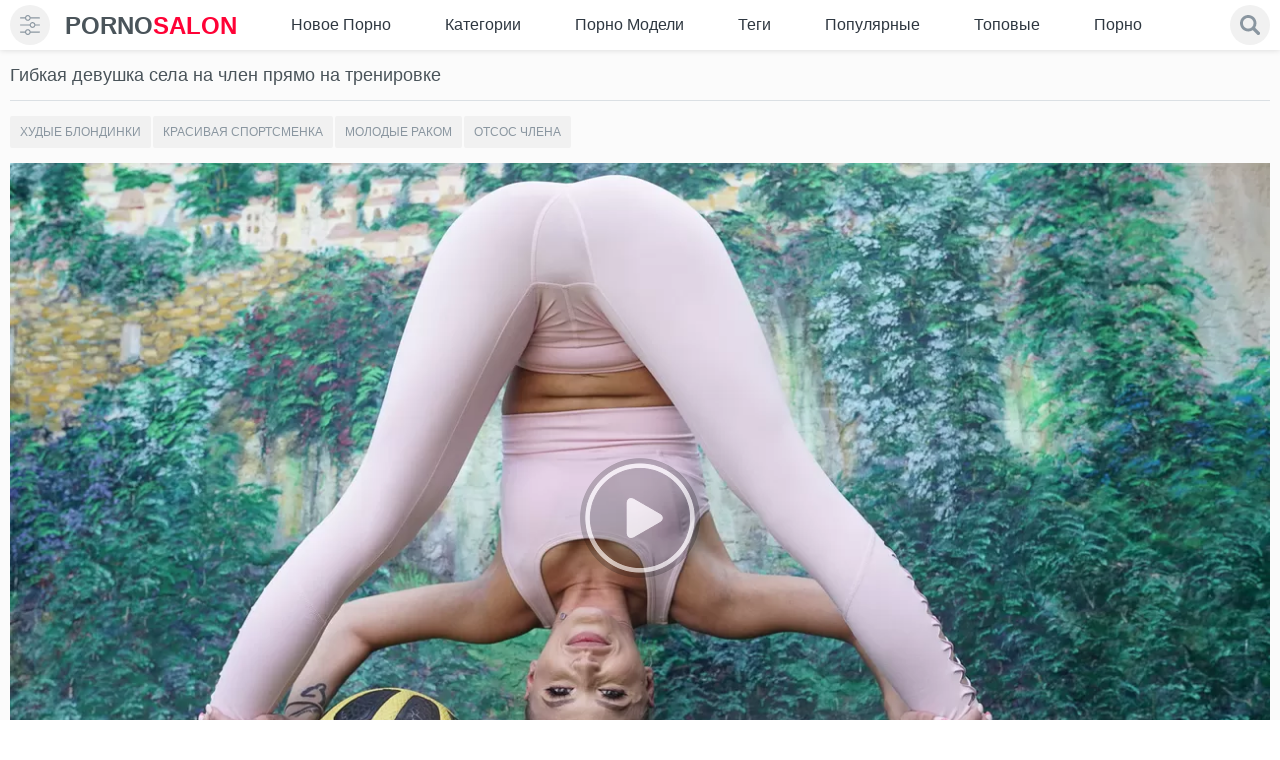

--- FILE ---
content_type: text/html; charset=utf-8
request_url: https://pornosalon.net/trener-pryamo-na-zanyatii-vyebal-sportivnuyu-blondinku-s-malenkoy-grudyu/
body_size: 47071
content:
<!doctype html>
<html class="no-js" lang="ru">
<head>
	<meta charset="utf-8">  
	<meta http-equiv="x-ua-compatible" content="ie=edge">
	<title>Тренер прямо на занятии выебал спортивную блондинку с маленькой грудью</title>
	<meta name="description" content="Спортивная девушка с маленькими сиськами сделала минет своему тренеру вместо жима штанги, а потом начала заниматься с ним вагинальным сексом на тренажерах.">
	<meta name="format-detection" content="telephone=no">
	<meta name="apple-mobile-web-app-capable" content="yes">
	<meta name="mobile-web-app-capable" content="yes">
	<meta name="apple-mobile-web-app-status-bar-style" content="default">
	<meta name="viewport" content="width=device-width, initial-scale=1.0, user-scalable=no">
	<meta name="HandheldFriendly" content="true">
	<link rel="icon" href="https://pornosalon.net/favicon.ico" type="image/x-icon">
	<link rel="shortcut icon" href="https://pornosalon.net/favicon.ico" type="image/x-icon">
	<link rel="apple-touch-icon" sizes="180x180" href="/apple-touch-icon.png">
	<link rel="icon" type="image/png" sizes="32x32" href="/favicon-32x32.png">
	<link rel="icon" type="image/png" sizes="16x16" href="/favicon-16x16.png">
	<link rel="manifest" href="/site.webmanifest">
	<link rel="mask-icon" href="/safari-pinned-tab.svg" color="#e4d320">
	<meta name="msapplication-TileColor" content="#da532c">
	<meta name="theme-color" content="#ffffff"> 

  <style>@charset "UTF-8";/* @import url(https://fonts.googleapis.com/css2?family=Roboto:wght@400;700&display=swap); */@font-face {font-family: icomoon;src: url('/static/fonts/icomoon.eot?29o8de');src: url('/static/fonts/icomoon.eot?29o8de#iefix') format('embedded-opentype'), url('/static/fonts/icomoon.ttf?29o8de') format('truetype'), url('/static/fonts/icomoon.woff?29o8de') format('woff'), url('/static/fonts/icomoon.svg?29o8de#icomoon') format('svg');font-weight: 400;font-style: normal;font-display: block}[class*=" icon-"],[class^=icon-] {font-family: icomoon !important;speak: none;font-style: normal;font-weight: 400;font-variant: normal;text-transform: none;line-height: 1;-webkit-font-smoothing: antialiased;-moz-osx-font-smoothing: grayscale}.icon-info:before {content: "\e900"}.icon-download:before {content: "\e901"}.icon-bubbles:before {content: "\e902"}.form__link {position: relative}.form__link::before {content: '';-webkit-transition: -webkit-transform .2s;transition: -webkit-transform .2s;transition: transform .2s;transition: transform .2s, -webkit-transform .2s;position: absolute;top: 100%;left: 0;right: 0;height: 1px;background-color: #fff;-webkit-transform: scaleX(0);transform: scaleX(0)}.no-touchevents .form__link:hover::before {-webkit-transform: scaleX(1);transform: scaleX(1)}/*! normalize.css v3.0.3 | MIT License | github.com/necolas/normalize.css */html {font-family: sans-serif;-ms-text-size-adjust: 100%;-webkit-text-size-adjust: 100%}body {margin: 0}article,aside,details,figcaption,figure,footer,header,hgroup,main,menu,nav,section,summary {display: block}audio,canvas,progress {display: inline-block;vertical-align: baseline}audio:not([controls]) {display: none;height: 0}[hidden],template {display: none}a {background-color: transparent}.no-touchevents a:hover,a:active {outline: 0}abbr[title] {border-bottom: 1px dotted}b,strong {font-weight: 700}dfn {font-style: italic}h1 {font-size: 2em;margin: .67em 0}mark {background: #ff0;color: #000}small {font-size: 80%}sub,sup {font-size: 75%;line-height: 0;position: relative;vertical-align: baseline}sup {top: -.5em}sub {bottom: -.25em}img {border: 0}svg:not(:root) {overflow: hidden}figure {margin: 1em 2.5rem}hr {-webkit-box-sizing: content-box;box-sizing: content-box;height: 0}pre {overflow: auto}code,kbd,pre,samp {font-family: monospace, monospace;font-size: 1em}svg {pointer-events: none}button,input,optgroup,select,textarea {color: inherit;font: inherit;margin: 0}button {overflow: visible}button,select {text-transform: none}button,html input[type=button],input[type=reset],input[type=submit] {-webkit-appearance: button;cursor: pointer}button[disabled],html input[disabled] {cursor: default}button::-moz-focus-inner,input::-moz-focus-inner {border: 0;padding: 0}input {line-height: normal}input[type=checkbox],input[type=radio] {-webkit-box-sizing: border-box;box-sizing: border-box;padding: 0}input[type=number]::-webkit-inner-spin-button,input[type=number]::-webkit-outer-spin-button {height: auto}input[type=search] {-webkit-appearance: textfield;-webkit-box-sizing: content-box;box-sizing: content-box}input[type=search]::-webkit-search-cancel-button,input[type=search]::-webkit-search-decoration {-webkit-appearance: none}fieldset {border: 1px solid silver;margin: 0 .125rem;padding: .35em .625em .75em}legend {border: 0;padding: 0}textarea {overflow: auto}optgroup {font-weight: 700}table {border-collapse: collapse;border-spacing: 0}td,th {padding: 0}.flag-icon {background-size: contain;background-position: 50%;background-repeat: no-repeat;position: relative;display: inline-block;width: 1.33333em;line-height: 1em}.flag-icon:before {content: '\00a0'}.flag-icon.flag-icon-squared {width: 1em}.flag-icon-en,.flag-icon-us {background-image: url(../images/assets/flag/us.svg)}.flag-icon-de {background-image: url(../images/assets/flag/de.svg)}.flag-icon-fr {background-image: url(../images/assets/flag/fr.svg)}.flag-icon-it {background-image: url(../images/assets/flag/it.svg)}.flag-icon-es {background-image: url(../images/assets/flag/es.svg)}.flag-icon-pt {background-image: url(../images/assets/flag/pt.svg)}.flag-icon-ru {background-image: url(../images/assets/flag/ru.svg)}.flag-icon-tr {background-image: url(../images/assets/flag/tr.svg)}.flag-icon-cn {background-image: url(../images/assets/flag/cn.svg)}.flag-icon-zh {background-image: url(../images/assets/flag/cn.svg)}.flag-icon-jp {background-image: url(../images/assets/flag/jp.svg)}.flag-icon-ja {background-image: url(../images/assets/flag/jp.svg)}.scroller {position: relative;width: 100%;height: 100%;overflow: hidden}.no-touchevents .scroller:hover .scroller__pane {opacity: .99}.scroller__content {position: absolute;overflow: scroll;overflow-x: hidden;top: 0;right: 0;bottom: 0;left: 0}.scroller__content:focus {outline: thin dotted}.scroller__content::-webkit-scrollbar {display: none}.has-scrollbar .scroller__content::-webkit-scrollbar {display: block}.scroller__pane {position: absolute;width: 10px;right: 0;top: 0;bottom: 0;opacity: .01;-webkit-transition: .2s;transition: .2s;border-radius: .3125rem}.scroller__pane.active,.scroller__pane.flashed {opacity: .99}.scroller__slider {background: #444;background: rgba(138, 150, 160, .4);position: relative;margin: 0 .0625rem;border-radius: .1875rem}.irs {position: relative;display: block;-webkit-touch-callout: none;-webkit-user-select: none;-moz-user-select: none;-ms-user-select: none;user-select: none}.irs-line {position: relative;display: block;overflow: hidden;outline: 0 !important}.irs-line-left,.irs-line-mid,.irs-line-right {position: absolute;display: block;top: 0}.irs-line-left {left: 0;width: 11%}.irs-line-mid {left: 9%;width: 82%}.irs-line-right {right: 0;width: 11%}.irs-bar {position: absolute;display: block;left: 0;width: 0}.irs-bar-edge {position: absolute;display: block;top: 0;left: 0}.irs-shadow {position: absolute;display: none;left: 0;width: 0}.irs-slider {position: absolute;display: block;cursor: default;z-index: 1}.irs-slider.type_last {z-index: 2}.irs-min {position: absolute;display: block;left: 0;cursor: default}.irs-max {position: absolute;display: block;right: 0;cursor: default}.irs-from,.irs-single,.irs-to {position: absolute;display: block;top: 0;left: 0;cursor: default;white-space: nowrap}.irs-grid {position: absolute;display: none;bottom: 0;left: 0;width: 100%;height: 20px}.irs-with-grid .irs-grid {display: block}.irs-grid-pol {position: absolute;top: 0;left: 0;width: 1px;height: 8px;background: #000}.irs-grid-pol.small {height: 4px}.irs-grid-text {position: absolute;bottom: 0;left: 0;white-space: nowrap;text-align: center;font-size: .5625rem;line-height: .5625rem;padding: 0 .1875rem;color: #000}.irs-disable-mask {position: absolute;display: block;top: 0;left: -1%;width: 102%;height: 100%;cursor: default;background: 0 0;z-index: 2}.irs-disabled {opacity: .4}.irs-hidden-input {position: absolute !important;display: block !important;top: 0 !important;left: 0 !important;width: 0 !important;height: 0 !important;font-size: 0 !important;line-height: 0 !important;padding: 0 !important;margin: 0 !important;outline: 0 !important;z-index: -9999 !important;background: 0 0 !important;border-style: solid !important;border-color: transparent !important}.irs {height: 20px}.irs-with-grid {height: 40px}.irs-bar-edge,.irs-line-left,.irs-line-mid,.irs-line-right {height: 6px;background-color: #8a96a0}.irs-bar-edge,.irs-line {height: 6px;top: 50%;-webkit-transform: translateY(-50%);transform: translateY(-50%)}.irs-bar-edge {width: 9px}.irs-shadow {height: 3px;top: 34px;background: #000;opacity: .25}.irs-bar {top: 7px;background-color: #ff7a7a;height: 6px}.irs-slider {width: 20px;height: 20px;top: 0;background-color: #ff7a7a;-webkit-box-shadow: inset 0 0 0 3px #ff7a7a;box-shadow: inset 0 0 0 3px #ff7a7a;border-radius: 50%;overflow: hidden;-webkit-transition: background-color .3s;transition: background-color .3s}.irs-slider.state_hover {background-color: #fff}.irs-max,.irs-min {color: #999;font-size: .625rem;line-height: 1.333;text-shadow: none;top: 0;padding: .0625rem .1875rem;background: #e1e4e9;border-radius: .25rem}.irs-from,.irs-single,.irs-to {color: #fff;font-size: .625rem;line-height: 1.333;text-shadow: none;padding: .0625rem .3125rem;background: #ed5565;border-radius: .25rem}.irs-from:after,.irs-single:after,.irs-to:after {position: absolute;display: block;content: '';bottom: -6px;left: 50%;width: 0;height: 0;margin-left: -3px;overflow: hidden;border: 3px solid transparent;border-top-color: #ed5565}.irs-grid-pol {background: #e1e4e9}.irs-grid-text {color: #999}.mfp-bg {top: 0;left: 0;width: 100%;height: 100%;z-index: 1042;overflow: hidden;position: fixed;background: #000;opacity: .9}.mfp-wrap {top: 0;left: 0;width: 100%;height: 100%;z-index: 1043;position: fixed;outline: 0 !important;-webkit-backface-visibility: hidden}.mfp-container {text-align: center;position: absolute;width: 100%;min-height: 100%;left: 0;top: 0;padding: 40px 40px 0;-webkit-box-sizing: border-box;box-sizing: border-box;display: -webkit-box;display: -ms-flexbox;display: flex;-webkit-box-align: center;-ms-flex-align: center;align-items: center;-webkit-box-pack: center;-ms-flex-pack: center;justify-content: center}.mfp-content {position: relative;margin: auto;text-align: left;width: 100%;z-index: 1045}.mfp-ajax-holder .mfp-content,.mfp-inline-holder .mfp-content {width: 100%;cursor: auto}.mfp-ajax-cur {cursor: progress}.mfp-zoom-out-cur,.mfp-zoom-out-cur .mfp-image-holder .mfp-close {cursor: -webkit-zoom-out;cursor: zoom-out}.mfp-zoom {cursor: pointer;cursor: -webkit-zoom-in;cursor: zoom-in}.mfp-auto-cursor .mfp-content {cursor: auto}.mfp-arrow,.mfp-close,.mfp-counter,.mfp-preloader {-webkit-user-select: none;-moz-user-select: none;-ms-user-select: none;user-select: none}.mfp-loading.mfp-figure {display: none}.mfp-hide {display: none !important}.mfp-preloader {color: #ccc;position: absolute;top: 50%;width: auto;text-align: center;margin-top: -.8em;left: 8px;right: 8px;z-index: 1044}.mfp-preloader a {color: #ccc}.no-touchevents .mfp-preloader a:hover {color: #fff}.mfp-s-ready .mfp-preloader {display: none}.mfp-s-error .mfp-content {display: none}button.mfp-arrow,button.mfp-close {overflow: visible;cursor: pointer;background: 0 0;border: 0;-webkit-appearance: none;display: block;outline: 0;padding: 0;z-index: 1046;-webkit-box-shadow: none;box-shadow: none;-ms-touch-action: manipulation;touch-action: manipulation}button::-moz-focus-inner {padding: 0;border: 0}.mfp-close {width: 44px;height: 44px;line-height: 2.75rem;position: absolute;right: 0;top: 0;text-decoration: none;text-align: center;opacity: .65;padding: 0 0 1.125rem .625rem;color: #fff;font-style: normal;font-size: 1.75rem;font-family: Arial, Baskerville, monospace}.no-touchevents .mfp-close:focus,.no-touchevents .mfp-close:hover {opacity: 1}.mfp-close:active {top: 1px}.mfp-close-btn-in .mfp-close {color: #333}.mfp-iframe-holder .mfp-close,.mfp-image-holder .mfp-close {color: #fff;right: -6px;text-align: right;padding-right: 6px;width: 100%}.mfp-counter {position: absolute;top: 0;right: 0;color: #ccc;font-size: .75rem;line-height: 1.125rem;white-space: nowrap}.mfp-arrow {position: absolute;opacity: .65;margin: 0;top: 50%;margin-top: -55px;padding: 0;width: 90px;height: 110px;-webkit-tap-highlight-color: transparent}.mfp-arrow:active {margin-top: -54px}.no-touchevents .mfp-arrow:focus,.no-touchevents .mfp-arrow:hover {opacity: 1}.mfp-arrow:after,.mfp-arrow:before {content: '';display: block;width: 0;height: 0;position: absolute;left: 0;top: 0;margin-top: 35px;margin-left: 35px;border: medium inset transparent}.mfp-arrow:after {border-top-width: 13px;border-bottom-width: 13px;top: 8px}.mfp-arrow:before {border-top-width: 21px;border-bottom-width: 21px;opacity: .7}.mfp-arrow-left {left: 0}.mfp-arrow-left:after {border-right: 17px solid #fff;margin-left: 31px}.mfp-arrow-left:before {margin-left: 25px;border-right: 27px solid #3f3f3f}.mfp-arrow-right {right: 0}.mfp-arrow-right:after {border-left: 17px solid #fff;margin-left: 39px}.mfp-arrow-right:before {border-left: 27px solid #3f3f3f}.mfp-iframe-holder {padding: .625rem}.mfp-iframe-holder .mfp-content {line-height: 0;width: 100%;max-width: 700px}.mfp-iframe-holder .mfp-close {top: -40px}.mfp-iframe-scaler {width: 100%;height: 0;overflow: hidden;padding-top: 90%}.mfp-iframe-scaler iframe {position: absolute;display: block;top: 0;left: 0;width: 100%;height: 100%;-webkit-box-shadow: 0 0 8px rgba(0, 0, 0, .6);box-shadow: 0 0 8px rgba(0, 0, 0, .6);background: #000}img.mfp-img {width: auto;max-width: 100%;height: auto;display: block;line-height: 0;-webkit-box-sizing: border-box;box-sizing: border-box;padding: 2.5rem 0 2.5rem;margin: 0 auto}.mfp-figure {line-height: 0}.mfp-figure:after {content: '';position: absolute;left: 0;top: 40px;bottom: 40px;display: block;right: 0;width: auto;height: auto;z-index: -1;-webkit-box-shadow: 0 0 8px rgba(0, 0, 0, .6);box-shadow: 0 0 8px rgba(0, 0, 0, .6);background: #444}.mfp-figure small {color: #bdbdbd;display: block;font-size: .75rem;line-height: .875rem}.mfp-figure figure {margin: 0}.mfp-bottom-bar {margin-top: -36px;position: absolute;top: 100%;left: 0;width: 100%;cursor: auto}.mfp-title {text-align: left;line-height: 1.125rem;color: #f3f3f3;word-wrap: break-word;padding-right: 36px}.mfp-image-holder .mfp-content {max-width: 100%}.mfp-gallery .mfp-image-holder .mfp-figure {cursor: pointer}.mfp-zoom-out .mfp-preloader {position: absolute;top: 50%;left: 50%;-webkit-transform: translate(-50%, -50%);transform: translate(-50%, -50%);width: 34px;height: 34px;z-index: -1}.mfp-zoom-out .mfp-preloader::after,.mfp-zoom-out .mfp-preloader::before {-webkit-animation-fill-mode: both;animation-fill-mode: both;position: absolute;top: 0;left: 0;border-radius: 100%;content: ''}.mfp-zoom-out .mfp-preloader::before {background: #ff7a7a;height: 16px;width: 16px;top: 9px;left: 9px;-webkit-animation: scale 1s 0s cubic-bezier(.09, .57, .49, .9) infinite;animation: scale 1s 0s cubic-bezier(.09, .57, .49, .9) infinite}.mfp-zoom-out .mfp-preloader::after {width: 34px;height: 34px;background: 0 0;border: 2px solid;border-color: rgba(255, 255, 255, .7) transparent;-webkit-animation: rotate 1s 0s cubic-bezier(.09, .57, .49, .9) infinite;animation: rotate 1s 0s cubic-bezier(.09, .57, .49, .9) infinite;-webkit-animation-duration: 1s;animation-duration: 1s}.mfp-zoom-out .mfp-iframe-scaler,.mfp-zoom-out .mfp-with-anim {opacity: 0;-webkit-transition: all .3s ease-in-out;transition: all .3s ease-in-out;-webkit-transform: scale(1.3);transform: scale(1.3)}.mfp-zoom-out.mfp-bg {opacity: 0;-webkit-transition: all .3s ease-out;transition: all .3s ease-out}.mfp-zoom-out.mfp-ready .mfp-iframe-scaler,.mfp-zoom-out.mfp-ready .mfp-with-anim {opacity: 1;-webkit-transform: scale(1);transform: scale(1)}.mfp-zoom-out.mfp-ready.mfp-bg {opacity: .8}.mfp-zoom-out.mfp-removing .mfp-iframe-scaler,.mfp-zoom-out.mfp-removing .mfp-with-anim {-webkit-transform: scale(1.3);transform: scale(1.3);opacity: 0}.mfp-zoom-out.mfp-removing.mfp-bg {opacity: 0}@-webkit-keyframes rotate {0% {-webkit-transform: rotate(0) scale(1);transform: rotate(0) scale(1)}50% {-webkit-transform: rotate(180deg) scale(.6);transform: rotate(180deg) scale(.6)}100% {-webkit-transform: rotate(360deg) scale(1);transform: rotate(360deg) scale(1)}}@keyframes rotate {0% {-webkit-transform: rotate(0) scale(1);transform: rotate(0) scale(1)}50% {-webkit-transform: rotate(180deg) scale(.6);transform: rotate(180deg) scale(.6)}100% {-webkit-transform: rotate(360deg) scale(1);transform: rotate(360deg) scale(1)}}@-webkit-keyframes scale {30% {-webkit-transform: scale(.3);transform: scale(.3)}100% {-webkit-transform: scale(1);transform: scale(1)}}@keyframes scale {30% {-webkit-transform: scale(.3);transform: scale(.3)}100% {-webkit-transform: scale(1);transform: scale(1)}}* {-webkit-box-sizing: border-box;box-sizing: border-box}::after,::before {-webkit-box-sizing: border-box;box-sizing: border-box}* ::-moz-selection {background: #ff7a7a;color: #fff}* ::selection {background: #ff7a7a;color: #fff}fieldset,form {margin: 0;padding: 0;border: 0}img {border: 0;max-width: 100%;height: auto}button,input,select,textarea {border: 0;padding: 0;margin: 0;outline: 0;border-radius: 0;-webkit-appearance: none;-moz-appearance: none;appearance: none}button {cursor: pointer;background: 0 0;outline: 0}h1,h2,h3,h4,h5,p,strong {margin: 0;padding: 0}li,ol,ul {margin: 0;padding: 0;list-style: none}a {color: #4a545a;text-decoration: none}.no-touchevents a:hover {color: #ff7a7a;text-decoration: none}input::-webkit-input-placeholder,textarea::-webkit-input-placeholder {color: #8a96a0}input:-moz-placeholder,textarea:-moz-placeholder {color: #8a96a0;opacity: 1}input::-moz-placeholder,textarea::-moz-placeholder {color: #8a96a0;opacity: 1}input:-ms-input-placeholder,textarea:-ms-input-placeholder {color: #8a96a0}input:focus::-webkit-input-placeholder,textarea:focus::-webkit-input-placeholder {color: transparent}input:focus:-moz-placeholder,textarea:focus:-moz-placeholder {color: transparent}input:focus::-moz-placeholder,textarea:focus::-moz-placeholder {color: transparent}input:focus:-ms-input-placeholder,textarea:focus:-ms-input-placeholder {color: transparent}input.placeholder,textarea.placeholder {color: #8a96a0 !important}body {color: #4a545a;background-color: #eef2f5;min-width: 320px;background: #fff}.js-vertical-off-scroll {overflow-x: hidden;overflow-y: auto}html {font-size: 1rem}body {/* font-family: Roboto, Arial, sans-serif; */font: 14px/1.5 -apple-system, BlinkMacSystemFont, "Segoe UI", Roboto, Oxygen-Sans, Ubuntu,Cantarell, "Helvetica Neue", sans-serif;font-size: .875rem;line-height: 1.375em;}.filter {display: none}.loaded .filter {display: block}.loaded .page__wrapper {opacity: 1 !important}.container:after,.container:before {content: ' ';display: table}.container:after {clear: both}.container {margin: 0 auto;padding: 0 10px;zoom: 1}.container--small {max-width: 1044px;max-width: 1908px}.container--big {max-width: 1910px}.icon {width: 1em;height: 1em;display: block;fill: currentColor}.page__wrapper {display: -webkit-box;display: -ms-flexbox;display: flex;-webkit-box-orient: vertical;-webkit-box-direction: normal;-ms-flex-direction: column;flex-direction: column;min-height: 100vh;position: relative;z-index: 2;background-color: #ecf0f3;-webkit-box-shadow: -3px 0 0 #ff7a7a;box-shadow: -3px 0 0 #ff7a7a;overflow-x: hidden;background: #fff;padding-top: 47px}.page__wrapper::after {position: absolute;left: 0;top: 27px;z-index: 20;content: '';width: 0;height: 0;border-width: 5px;border-style: solid;border-color: transparent;border-left-width: 10px;-webkit-transition: border-color .3s;transition: border-color .3s}.page__wrapper.js-filter-is-visible {-webkit-animation: open .5s ease-in-out;animation: open .5s ease-in-out;left: 240px;-webkit-box-shadow: -3px 0 0 #ff7a7a, inset 0 0 15px rgba(0, 0, 0, .1);box-shadow: -3px 0 0 #ff7a7a, inset 0 0 15px rgba(0, 0, 0, .1)}.page__wrapper.js-filter-is-visible::after {border-left-color: #ff7a7a}.page__wrapper.js-filter-is-hidden {-webkit-transform: none;transform: none;-webkit-animation: close .3s ease-in-out;animation: close .3s ease-in-out}.page__main {-webkit-box-flex: 1;-ms-flex: 1 0 auto;flex: 1 0 auto;background: #fbfbfb}.page__footer,.page__header {-ms-flex-negative: 0;flex-shrink: 0}@-webkit-keyframes close {0% {left: 240px}100% {left: 0}}@keyframes close {0% {left: 240px}100% {left: 0}}@-webkit-keyframes open {0% {left: 0}70% {left: 260px}100% {left: 240px}}@keyframes open {0% {left: 0}70% {left: 260px}100% {left: 240px}}.header {background-color: #fff;padding: 5px 0}.navbar {display: -webkit-box;display: -ms-flexbox;display: flex;-webkit-box-align: center;-ms-flex-align: center;align-items: center;flex-wrap: wrap;justify-content: space-between;margin: 0 0 0 -.9375rem}.navbar__logo,.navbar__search,.navbar__toggler {margin: 0 0 0 .9375rem}.navbar__search {-webkit-box-flex: 1;-ms-flex-positive: 1;flex-grow: 1}.navbar__search {-ms-flex-preferred-size: 100%;flex-basis: 100%;margin: .625rem 0 0 .9375rem;width: 100%;display: none;-webkit-box-ordinal-group: 11;-ms-flex-order: 10;order: 10}.navbar__toggler {display: -webkit-box;display: -ms-flexbox;display: flex;-webkit-box-align: center;-ms-flex-align: center;align-items: center}.toggler {font-size: 1.25rem;color: #8a96a0;min-width: 40px;min-height: 40px;text-align: center;background: #f1f1f1;border-radius: 100%}.toggler.js-filter-is-visible {color: #ff7a7a}.toggler__icon {display: -webkit-box;display: -ms-flexbox;display: flex;-webkit-box-pack: center;-ms-flex-pack: center;justify-content: center}.breadcrumb {display: -webkit-box;display: -ms-flexbox;display: flex;-webkit-box-align: center;-ms-flex-align: center;align-items: center;-ms-flex-wrap: wrap;flex-wrap: wrap}.breadcrumb__item {display: -webkit-box;display: -ms-flexbox;display: flex;-webkit-box-align: center;-ms-flex-align: center;align-items: center}.breadcrumb__item::before {display: block;padding: 0 .3125rem;color: #818a91;content: '>'}.breadcrumb__item:first-child::before {display: none}.breadcrumb__link {font-size: 1.125rem;color: #8a96a0;-webkit-transition: color .3s;transition: color .3s}.breadcrumb__link--active {color: #4a545a}.btn-group {display: -webkit-box;display: -ms-flexbox;display: flex;-ms-flex-wrap: wrap;flex-wrap: wrap;margin: -.125rem 0 0 -.125rem}.btn-group__label {color: #8a96a0;-ms-flex-item-align: center;-webkit-align-self: center;-ms-grid-row-align: center;align-self: center;margin: .125rem .625rem 0 .125rem}.btn-group--columns {-webkit-box-orient: vertical;-webkit-box-direction: normal;-ms-flex-direction: column;flex-direction: column}.btn-group__item {margin: .125rem 0 0 .125rem}.btn {font-weight: 400;line-height: 1;white-space: nowrap;vertical-align: middle;cursor: pointer;-webkit-user-select: none;-moz-user-select: none;-ms-user-select: none;user-select: none;border-radius: .125rem;font-size: .75rem;padding: .9375rem 1.25rem;display: block;text-transform: uppercase;position: relative;z-index: 1;overflow: hidden;-webkit-transition: color .3s;transition: color .3s}.btn::before {content: '';position: absolute;top: 0;left: 0;width: 100%;height: 100%;z-index: -1;opacity: 0;background-color: rgba(0, 0, 0, .5);-webkit-transition: all .4s;transition: all .4s;-webkit-transform: scale(.5, 1);transform: scale(.5, 1)}.no-touchevents .btn.active,.no-touchevents .btn:active,.no-touchevents .btn:focus,.no-touchevents .btn:hover {color: #fff}.no-touchevents .btn.active::before,.no-touchevents .btn:active::before,.no-touchevents .btn:hover::before {opacity: 1;-webkit-transform: scale(1, 1);transform: scale(1, 1)}.btn.is-active {color: #fff}.btn.is-active::before {opacity: 1;-webkit-transform: scale(1, 1);transform: scale(1, 1)}.btn.is-fav {color: #ff7a7a}.btn--primary {background-color: #f1f1f1;color: #8a96a0}.btn--primary::before {background-color: #ff7a7a}.btn--success {background-color: #f1f1f1;color: #8a96a0}.btn--success::before {background-color: #ff7a7a}.btn--link {background-color: transparent;color: #8a96a0}.btn--link::before {background-color: #8a96a0}.btn--icon {background-color: #f1f1f1;color: #8a96a0;font-size: 2rem;padding: .4375rem}.btn--icon::before {display: none}.btn--icon.open,.btn--icon.voted,.no-touchevents .btn--icon:active,.no-touchevents .btn--icon:focus,.no-touchevents .btn--icon:hover {color: #ff7a7a}.btn--dislike.voted,.no-touchevents .btn--dislike:active,.no-touchevents .btn--dislike:focus,.no-touchevents .btn--dislike:hover {color: #eb0000}.no-touchevents .btn--dislike.disabled:active,.no-touchevents .btn--dislike.disabled:focus,.no-touchevents .btn--dislike.disabled:hover,.no-touchevents .btn--icon.disabled:active,.no-touchevents .btn--icon.disabled:focus,.no-touchevents .btn--icon.disabled:hover {color: #8a96a0;cursor: default}.btn--sm {padding: .625rem;font-size: 12px}.btn--center {text-align: center}.js-load-more {margin: 10px auto 0}.btn .flag-icon {font-size: 1rem;margin-right: 10px}.cards__list {display: -webkit-box;display: -ms-flexbox;display: flex;-ms-flex-wrap: wrap;flex-wrap: wrap;margin: 0 -10px}.cards__list.model_page {display: block;font-size: 0;line-height: 0}.cards__item {display: inline-block;vertical-align: top}.cards__list:after {content: "";clear: both;display: table}.cards__list .model_description {float: left;width: 50%}@media (max-width:1200px) {.cards__list .model_description {width: 50%}}@media (max-width:75.625em) {.cards__list .model_description {width: 66.66%}}@media (max-width:64em) {.cards__list .model_description {width: 100%;float: none}}.model_description .model_description-text:after {content: '';display: block;position: absolute;left: 0;right: 0;width: 100%;height: 17px;bottom: -1px;z-index: 1;background: #fbfbfb}@media (max-width:64em) {.model_description .model_description-text:after {display: none}}.model_description .model_description-text {position: relative;padding-top: 57.85%;overflow: hidden;background-color: #fbfbfb;border-radius: 5px}@media (max-width:64em) {.model_description .model_description-text {padding-top: 0}}.model_description .model_description-text .text {position: absolute;top: 0;left: 0;padding-top: 0;font-size: 16px;line-height: 1.2}@media (max-width:64em) {.model_description .model_description-text .text {position: static}}.cards__item {width: 25%;position: relative}.cards__item.active::before {position: absolute;z-index: 10;left: 6px;right: 6px;top: 6px;bottom: 6px;background-color: rgba(0, 0, 0, .4);content: ''}.cards__delete {position: absolute;top: 15px;right: 15px;width: 30px;height: 30px;z-index: 11}.cards__delete input[type=checkbox] {-webkit-appearance: checkbox;-moz-appearance: checkbox;appearance: checkbox;width: 20px;height: 20px}.submit {margin: .625rem auto}.submit[disabled] {opacity: .5}.card {display: block}.card__content {position: relative;padding-bottom: 58%;height: 0;display: block;overflow: hidden;-webkit-backface-visibility: hidden;backface-visibility: hidden}.card__content video {z-index: 2;position: absolute !important;top: 0 !important;left: 50% !important;width: auto !important;height: 100% !important;background: #000 !important;transform: translateX(-50%) !important}.no-touchevents .card__content:active .card__image,.no-touchevents .card__content:focus .card__image,.no-touchevents .card__content:hover .card__image {opacity: .8}.no-touchevents .card__content:active .card__icon,.no-touchevents .card__content:focus .card__icon,.no-touchevents .card__content:hover .card__icon {-webkit-transform: translate(-50%, -50%) scale3d(1, 1, 1);transform: translate(-50%, -50%) scale3d(1, 1, 1);opacity: 1;visibility: visible}.card__image {position: absolute;left: 0;width: 100%;height: 100%;top: 0;z-index: 1;-webkit-transition: opacity .3s, -webkit-transform .3s;transition: opacity .3s, -webkit-transform .3s;transition: opacity .3s, transform .3s;transition: opacity .3s, transform .3s, -webkit-transform .3s;-webkit-backface-visibility: hidden;backface-visibility: hidden}.card__icon {position: absolute;top: 50%;left: 50%;-webkit-transform: translate(-50%, -50%) scale3d(.4, .4, 1);transform: translate(-50%, -50%) scale3d(.4, .4, 1);z-index: 2;font-size: 2.5rem;opacity: 0;visibility: hidden;-webkit-transition: all .3s;transition: all .3s}.card__label {display: block;position: absolute;z-index: 2;padding: .3125rem;font-size: .75rem;line-height: 1;border-radius: .125rem;-webkit-box-shadow: 0 0 5px rgba(0, 0, 0, .15);box-shadow: 0 0 5px rgba(0, 0, 0, .15)}.card__label--primary {color: #1d232a;background-color: rgba(255, 255, 255, .8);bottom: 10px;left: 10px}.card__label--hd {color: #fff;background-color: rgba(255, 18, 18, .7);top: 10px;left: 10px;font-size: .6875rem}.card__label--success {right: 10px;bottom: 10px;color: #fefefe;background-color: #ff7a7a}.card__footer {background-color: #fff;display: block;-webkit-box-shadow: 0 2px 0 #d9e1e7;box-shadow: 0 2px 0 #d9e1e7}.card__title {padding: .625rem;-webkit-transition: color .3s;transition: color .3s;min-height: 58px;display: block}.card__info {border-top: 1px dashed #dbe0e4;padding: .3125rem .625rem;display: -webkit-box;display: -ms-flexbox;display: flex;-webkit-box-align: center;-ms-flex-align: center;align-items: center;-webkit-box-pack: justify;-ms-flex-pack: justify;justify-content: space-between}.card__text {font-size: .625rem;color: #8a96a0}.copyright__text {font-size: .6875rem;line-height: 1.5rem;color: #545d65;text-align: center}.copyright__mark {color: #8a96a0}.list__link {display: -webkit-box;display: -ms-flexbox;display: flex;-webkit-box-pack: justify;-ms-flex-pack: justify;justify-content: space-between;padding: .5625rem .9375rem;-webkit-transition: background .3s, color .3s;transition: background .3s, color .3s}.list__link.all {justify-content: center}.no-touchevents .list__link:active,.no-touchevents .list__link:focus,.no-touchevents .list__link:hover {background-color: #ff7a7a}.no-touchevents .list__link:active .list__count,.no-touchevents .list__link:active .list__title,.no-touchevents .list__link:focus .list__count,.no-touchevents .list__link:focus .list__title,.no-touchevents .list__link:hover .list__count,.no-touchevents .list__link:hover .list__title {color: #fff}.list__title {font-size: .875rem;font-weight: 400;overflow: hidden;text-overflow: ellipsis;white-space: nowrap}.list__count {font-size: .75rem;color: #abb3b7;margin: 0 0 0 .625rem}.logo__link {font-size: 1.5rem;font-weight: 700;color: #ff0236;display: block;white-space: nowrap;-webkit-transition: color .3s;transition: color .3s}.logo__mark {color: #4a545a;display: inline-block}.drop {-webkit-transition: color .3s;transition: color .3s}.drop-enabled {color: #ff7a7a}.drop__content {display: none}.drop-element {position: absolute;display: none;z-index: 10}.drop-element.drop-theme-arrows {max-width: 300px;max-height: 100%}.drop-element.drop-theme-arrows .drop-content {position: relative;background: #fff;padding: 1.25rem;border-top: 3px solid #ff7a7a;border-radius: 5px}.drop-element.drop-theme-arrows .drop-content {visibility: hidden;opacity: 0;-webkit-transform: translateY(50px);transform: translateY(50px);-webkit-transition: all .3s;transition: all .3s}.drop-element.drop-theme-arrows.drop-after-open .drop-content {-webkit-transform: translateY(0);transform: translateY(0);opacity: 1;visibility: visible}.drop-element.drop-theme-arrows .drop-content:before {content: '';display: block;position: absolute;width: 0;height: 0;border-width: 5px;border-style: solid;border-color: transparent}.drop-element.drop-theme-arrows.drop-element-attached-top.drop-element-attached-center .drop-content:before {bottom: 100%;left: 50%;margin-left: -5px;border-bottom: 10px solid #ff7a7a}.drop-element.drop-theme-arrows.drop-element-attached-top.drop-element-attached-center .drop-content {margin-top: 10px}.drop-element.drop-theme-arrows.drop-open-transitionend {display: block}.drop-element.drop-theme-arrows.drop-element-attached-top.drop-element-attached-right .drop-content {margin-top: 10px}.drop-element.drop-theme-arrows.drop-element-attached-top.drop-element-attached-left .drop-content {margin-top: 10px}.drop-element.drop-theme-arrows.drop-element-attached-top.drop-element-attached-right .drop-content:before {bottom: 100%;right: 0;margin-right: 15px;border-bottom: 10px solid #ff7a7a}.drop-element.drop-theme-arrows.drop-element-attached-top.drop-element-attached-left .drop-content:before {bottom: 100%;left: 0;margin-left: 15px;border-bottom: 10px solid #ff7a7a}.user-info {display: -webkit-box;display: -ms-flexbox;display: flex;-webkit-box-align: center;-ms-flex-align: center;align-items: center;margin: 0 0 .625rem}.user-info__avatar {width: 40px;height: 40px;border-radius: .1875rem;margin-right: 10px;-ms-flex-negative: 0;flex-shrink: 0;overflow: hidden}.user-info__name {color: #ff7a7a;font-size: .75rem;display: block;overflow: hidden;text-overflow: ellipsis;white-space: nowrap}.filter {position: fixed;z-index: 1;top: 0;left: 0;width: 240px;height: 100vh;background: #fff;opacity: 0;visibility: hidden;-webkit-transform: translate3d(5%, 0, 0) scale(.97);transform: translate3d(5%, 0, 0) scale(.97)}.filter.js-filter-is-visible {opacity: 1;visibility: visible;-webkit-transform: translate3d(0, 0, 0) scale(1);transform: translate3d(0, 0, 0) scale(1);-webkit-animation: slideIn .35s ease-in-out;animation: slideIn .35s ease-in-out}.filter.js-filter-is-hidden {opacity: .3;visibility: hidden;-webkit-transform: translate3d(5%, 0, 0) scale(.97);transform: translate3d(5%, 0, 0) scale(.97);-webkit-animation: slideOut .3s ease-in-out;animation: slideOut .3s ease-in-out}.filter__range {padding: .3125rem .9375rem}@-webkit-keyframes slideOut {0% {opacity: 1;visibility: visible;-webkit-transform: translate3d(0, 0, 0) scale(1);transform: translate3d(0, 0, 0) scale(1)}100% {opacity: .3;-webkit-transform: translate3d(5%, 0, 0) scale(.97);transform: translate3d(5%, 0, 0) scale(.97)}}@keyframes slideOut {0% {opacity: 1;visibility: visible;-webkit-transform: translate3d(0, 0, 0) scale(1);transform: translate3d(0, 0, 0) scale(1)}100% {opacity: .3;-webkit-transform: translate3d(5%, 0, 0) scale(.97);transform: translate3d(5%, 0, 0) scale(.97)}}@-webkit-keyframes slideIn {0% {opacity: .3;-webkit-transform: translate3d(5%, 0, 0) scale(.97);transform: translate3d(5%, 0, 0) scale(.97)}100% {opacity: 1;visibility: visible;-webkit-transform: translate3d(0, 0, 0) scale(1);transform: translate3d(0, 0, 0) scale(1)}}@keyframes slideIn {0% {opacity: .3;-webkit-transform: translate3d(5%, 0, 0) scale(.97);transform: translate3d(5%, 0, 0) scale(.97)}100% {opacity: 1;visibility: visible;-webkit-transform: translate3d(0, 0, 0) scale(1);transform: translate3d(0, 0, 0) scale(1)}}.form__group {margin: 0 0 .9375rem}.form__group:last-child {margin: 0}.form__label {margin: 0 0 .4375rem}.form__hint {color: #8a96a0;font-size: .75rem;margin: .375rem 0 0}.form__link {color: #ff7a7a}.form__link::before {background-color: #248b68}.form__columns {display: -webkit-box;display: -ms-flexbox;display: flex;-ms-flex-wrap: wrap;flex-wrap: wrap;-webkit-box-align: start;-ms-flex-align: start;align-items: flex-start}.form__columns .form__action {-webkit-box-flex: 1;-ms-flex: 1 1 auto;flex: 1 1 auto;padding: 0 .625rem 0 0}.form__photo {width: 100px;height: 100px;overflow: hidden;display: block;margin: 0 .625rem 0 0}.custom-checkbox {width: 20px;position: relative;display: inline-block;vertical-align: middle;height: 20px;margin: 0 .9375rem 0 0}.custom-checkbox__label {width: 30px;height: 30px;cursor: pointer;position: absolute;top: 0;left: 0;background-color: #e6e7e9;border-radius: .25rem;display: -webkit-box;display: -ms-flexbox;display: flex;-webkit-box-align: center;-ms-flex-align: center;align-items: center;-webkit-box-pack: center;-ms-flex-pack: center;justify-content: center;-webkit-transition: background-color .25s;transition: background-color .25s}.custom-checkbox__label::after {position: relative;top: -2px;content: '';width: 12px;height: 8px;border: 3px solid #ff7a7a;border-top: none;border-right: none;background: 0 0;opacity: 0;-webkit-transform: rotate(-45deg);transform: rotate(-45deg);-webkit-transition: opacity .25s;transition: opacity .25s;-webkit-transform: translateZ(0) rotate(-45deg);display: block}.no-touchevents .custom-checkbox__label:hover::after {opacity: .3}.custom-checkbox__field[type=checkbox] {visibility: hidden}.custom-checkbox__field[type=checkbox]:checked+.custom-checkbox__label::after,.custom-checkbox__field[type=checkbox]:checked+.custom-checkbox__label::before {opacity: 1}.field {color: #8a96a0;font-size: .75rem;width: 100%;height: 45px;display: block;padding: 0 1.25rem;background-color: #eef2f5;border-radius: .1875rem;-webkit-transition: box-shadow .3s;-webkit-transition: -webkit-box-shadow .3s;transition: -webkit-box-shadow .3s;transition: box-shadow .3s;transition: box-shadow .3s, -webkit-box-shadow .3s}.field:focus {-webkit-box-shadow: 0 0 2px rgba(255, 18, 18, .9);box-shadow: 0 0 2px rgba(255, 18, 18, .9)}.field--search {padding-right: 0;padding-left: 20px;border-top-right-radius: 0;border-bottom-right-radius: 0}.field--search:focus {-webkit-box-shadow: none;box-shadow: none;border-color: transparent}.field--captcha {width: 50%}.field--name {width: 35%}.field--area {padding: 1.25rem;height: 100px;resize: vertical}.file-upload {position: absolute;top: 0;right: 0;margin: 0;padding: 0;font-size: 1.25rem;cursor: pointer;opacity: 0}.player {position: relative;background-color: #fff}.player #kt_player,.player #kt_player_internal {position: absolute !important;left: 0 !important;top: 0 !important;width: 100% !important;height: 100% !important}.search__frame {display: -webkit-box;display: -ms-flexbox;display: flex}.search__field {-webkit-box-flex: 1;-ms-flex: 1 1 0%;flex: 1 1 0%}.search__btn {width: 50px;height: 45px;-ms-flex-negative: 0;flex-shrink: 0;background-color: #eef2f5;font-size: 1.375rem;color: #8a96a0;-webkit-transition: background-color .25s, color .25s;transition: background-color .25s, color .25s;border-top-right-radius: 3px;border-bottom-right-radius: 3px}.no-touchevents .search__btn:active,.no-touchevents .search__btn:focus,.no-touchevents .search__btn:hover {color: #fff;background-color: #ff7a7a}.no-touchevents .search__btn:active .search__icon,.no-touchevents .search__btn:focus .search__icon,.no-touchevents .search__btn:hover .search__icon {-webkit-transform: scale(1.2);transform: scale(1.2)}.search__icon {display: -webkit-box;display: -ms-flexbox;display: flex;-webkit-box-pack: center;-ms-flex-pack: center;justify-content: center;-webkit-transition: -webkit-transform .25s;transition: -webkit-transform .25s;transition: transform .25s;transition: transform .25s, -webkit-transform .25s}.spots {-webkit-box-shadow: 0 2px 0 #d9e1e7;box-shadow: 0 2px 0 #d9e1e7;background-color: #fff;padding: 1.875rem;width: 100%;margin: 1.875rem 0}.spots--cards {margin: 1.5rem .375rem}.spots__list {display: -webkit-box;display: -ms-flexbox;display: flex;-webkit-box-pack: center;-ms-flex-pack: center;justify-content: center;-ms-flex-wrap: wrap;flex-wrap: wrap;margin: -.625rem}.spots__item {padding: .625rem;width: 300px}.heading {display: -webkit-box;display: -ms-flexbox;display: flex;-webkit-box-pack: justify;-ms-flex-pack: justify;justify-content: space-between;-webkit-box-align: center;-ms-flex-align: center;align-items: center;margin: .875rem 0 .9375rem}.heading__item {display: -webkit-box;display: -ms-flexbox;display: flex;-webkit-box-pack: center;-ms-flex-pack: center;justify-content: center;-ms-flex-wrap: wrap;flex-wrap: wrap}.heading__item:last-child {-ms-flex-negative: 0;flex-shrink: 0}.heading--line {padding: .625rem .9375rem;border-bottom: 1px dashed #dbe0e4;margin-bottom: .625rem;margin-top: .3125rem}.heading__title {font-weight: 400;color: #4a545a;font-size: 1.125rem}.popup__dialog .heading__title {color: #fff}.heading__sub {color: #8a96a0}.validate--error,.validate--success {margin: .5rem 0 0;font-size: .75rem;display: block}.validate--error {color: #eb0000}.validate--success {color: #ff7a7a}.generic-error {color: #eb0000;margin: 0 0 .9375rem 0;font-size: .75rem;border: 1px solid #eb0000;padding: .625rem 0;text-align: center;border-radius: 4px}.field.error {-webkit-box-shadow: 0 0 2px rgba(235, 0, 0, .9);box-shadow: 0 0 2px rgba(235, 0, 0, .9)}.label {color: #4a545a;font-size: .875rem;font-weight: 400;cursor: pointer}.label::after {content: ':'}.label--required::after {content: ' (*):'}.trailer__heading {font-size: 1.125rem;font-weight: 400}@media (min-width:80em) {.trailer__wrap {display: -webkit-box;display: -ms-flexbox;display: flex}.trailer__player {min-width: 0;-webkit-box-flex: 1;-ms-flex: 1 1 0%;flex: 1 1 0%}.trailer__videos {-ms-flex-preferred-size: 20%;flex-basis: 20%;margin-left: 15px;min-width: 0}.trailer__videos .cards__item {width: 100%}.trailer__videos .card__title {min-height: auto;overflow: hidden;white-space: nowrap;text-overflow: ellipsis}}.trailer__info {background-color: #fff;padding: 0 .625rem}.trailer__spot {text-align: center;overflow: hidden}.trailer__row {border-top: 1px dashed #dbe0e4;border-top: 1px solid #dbe0e4;padding: .9375rem 0}.trailer__row:first-child {border-top: 0}.trailer__tools {display: -webkit-box;display: -ms-flexbox;display: flex;margin: 0 -.625rem}.trailer__tool {display: -webkit-box;display: -ms-flexbox;display: flex;-ms-flex-negative: 0;flex-shrink: 0;padding: 0 .625rem;-webkit-box-align: start;-ms-flex-align: start;align-items: flex-start}.trailer__tool .details {-webkit-box-flex: 1;-ms-flex: 1 1 0%;flex: 1 1 0%}.trailer__tool:last-child {position: relative;-webkit-box-flex: 1;-ms-flex: 1 1 auto;flex: 1 1 auto;-webkit-box-align: center;-ms-flex-align: center;-ms-grid-row-align: center;align-items: center;-webkit-box-pack: justify;-ms-flex-pack: justify;justify-content: space-between}.trailer__tool:last-child::before {top: -15px;bottom: -15px;content: '';position: absolute;left: 0;border: 1px dashed #dbe0e4}.trailer__cols {display: -webkit-box;display: -ms-flexbox;display: flex;-webkit-box-pack: justify;-ms-flex-pack: justify;justify-content: space-between;-ms-flex-wrap: wrap;flex-wrap: wrap;margin: -.625rem 0 0 0}.trailer__col {margin: .625rem 0 0 0;overflow: hidden}.progress {display: block;width: 100%;height: 6px;border: 0;-webkit-appearance: none;-moz-appearance: none;appearance: none;border-radius: .3125rem;overflow: hidden;min-width: 90px;background-color: red}.progress[value]::-ms-fill {background-color: #ff7a7a;border: 0}.progress[value]::-moz-progress-bar {background-color: #ff7a7a;border-bottom-left-radius: 5px;border-top-left-radius: 5px}.progress[value]::-webkit-progress-value {background-color: #ff7a7a;border-bottom-left-radius: 5px;border-top-left-radius: 5px}.progress[value='100']::-moz-progress-bar {border-bottom-right-radius: 5px;border-top-right-radius: 5px}.progress[value='100']::-webkit-progress-value {border-bottom-right-radius: 5px;border-top-right-radius: 5px}.progress[value]::-webkit-progress-bar {background-color: red;border-radius: .3125rem}.progress base::-moz-progress-bar,.progress[value] {background-color: red;border-radius: .3125rem}.details__list {display: -webkit-box;display: -ms-flexbox;display: flex;margin: -.625rem;-ms-flex-wrap: wrap;flex-wrap: wrap}.details__item {display: -webkit-box;display: -ms-flexbox;display: flex;-webkit-box-orient: vertical;-webkit-box-direction: normal;-ms-flex-direction: column;flex-direction: column;padding: .625rem}.details__label {font-weight: 400;color: #8a96a0;margin: 0 0 .3125rem}.details__value {font-weight: 400;color: #4a545a;font-size: 1.125rem}.comments__heading {color: #8a96a0;font-weight: 400;margin: 0 0 .625rem}.comments__item {padding: .625rem 0;border-top: 1px dashed #dbe0e4}.comments__item:first-child {border-top: 0}.post__header {margin: 0 0 .625rem;display: -webkit-box;display: -ms-flexbox;display: flex}.post__name {color: #ff7a7a;font-size: .6875rem;font-weight: 400;display: inline-block;text-transform: uppercase}.post__date {margin: 0 0 0 1.25rem;display: inline-block;color: #767676;font-size: .625rem;font-weight: 400}.post__body {color: #4a545a;font-size: .8125rem}.rating {display: -webkit-box;display: -ms-flexbox;display: flex}.rating__counter {display: -webkit-box;display: -ms-flexbox;display: flex;-webkit-box-orient: vertical;-webkit-box-direction: normal;-ms-flex-direction: column;flex-direction: column;-webkit-box-pack: justify;-ms-flex-pack: justify;justify-content: space-between;-webkit-box-align: center;-ms-flex-align: center;align-items: center;margin: 0 0 0 .625rem}.rating__text {color: #4a545a;font-size: 1.5rem;font-weight: 400}.captcha__hint {color: #999ea2;font-size: .6875rem;display: block;margin: 0 0 .4375rem}.captcha__image {display: block;width: 165px;height: 68px;margin: 0 0 .625rem}.captcha__action {margin: .4375rem 0 0}.popup {max-width: 620px;margin: 0 auto}.popup--big {max-width: 900px}.popup__dialog {overflow: hidden}.popup__heading {display: -webkit-box;display: -ms-flexbox;display: flex;-webkit-box-pack: justify;-ms-flex-pack: justify;justify-content: space-between;-ms-flex-wrap: wrap;flex-wrap: wrap;margin: 0 0 .9375rem;-webkit-box-align: center;-ms-flex-align: center;align-items: center}.popup__title {color: #fff;font-size: 1.125rem;font-weight: 400}.popup__sub {color: #999ea2;font-size: .6875rem;font-weight: 400;display: inline-block;vertical-align: middle}.popup__content {width: 100%;background-color: #fff;padding: 3.125rem}.popup__close {color: #8d9195;font-size: 1.5625rem;-webkit-transition: color .3s;transition: color .3s;position: fixed;top: 15px;right: 35px;width: 25px;height: 25px;z-index: 1}.no-touchevents .popup__close:active,.no-touchevents .popup__close:focus,.no-touchevents .popup__close:hover {color: #ff7a7a}.popup__spot {text-align: center;overflow: hidden}.player__nav,.popup__nav {position: fixed;top: 320px;padding: 30px 10px;background-color: #f1f1f1;color: #8a96a0;font-weight: 400;line-height: 1;white-space: nowrap;vertical-align: middle;cursor: pointer;-webkit-user-select: none;-moz-user-select: none;-ms-user-select: none;user-select: none;border-radius: .125rem;font-size: 1.125rem;display: block;text-transform: uppercase;z-index: 1046;overflow: hidden;-webkit-transition: color .3s;transition: color .3s}.player__nav {top: 50%;-webkit-transform: translateY(-50%);transform: translateY(-50%);position: absolute;padding: 1.563rem .9375rem}.no-touchevents .player__nav:active,.no-touchevents .player__nav:focus,.no-touchevents .player__nav:hover,.no-touchevents .popup__nav:active,.no-touchevents .popup__nav:focus,.no-touchevents .popup__nav:hover {color: #fff}.no-touchevents .player__nav:active::before,.no-touchevents .player__nav:focus::before,.no-touchevents .player__nav:hover::before,.no-touchevents .popup__nav:active::before,.no-touchevents .popup__nav:focus::before,.no-touchevents .popup__nav:hover::before {opacity: 1;-webkit-transform: scale(1, 1);transform: scale(1, 1)}.player__nav::before,.popup__nav::before {content: '';position: absolute;top: 0;left: 0;width: 100%;height: 100%;z-index: -1;opacity: 0;background-color: rgba(0, 0, 0, .5);-webkit-transition: all .4s;transition: all .4s;-webkit-transform: scale(.5, 1);transform: scale(.5, 1)}.player__nav::before,.popup__nav::before {background-color: #ff7a7a}.popup__nav--prev {left: 30px}.popup__nav--next {right: 30px}.player__nav--prev {left: 10px}.player__nav--next {right: 10px}.footer {padding: 1.875rem 0;background-color: #f1f1f1}@media screen and (max-width:800px) and (orientation:landscape),screen and (max-height:300px) {.mfp-img-mobile .mfp-image-holder {padding-left: 0;padding-right: 0}.mfp-img-mobile img.mfp-img {padding: 0}.mfp-img-mobile .mfp-figure:after {top: 0;bottom: 0}.mfp-img-mobile .mfp-figure small {display: inline;margin-left: 5px}.mfp-img-mobile .mfp-bottom-bar {background: rgba(0, 0, 0, .6);bottom: 0;margin: 0;top: auto;padding: .1875rem .3125rem;position: fixed;-webkit-box-sizing: border-box;box-sizing: border-box}.mfp-img-mobile .mfp-bottom-bar:empty {padding: 0}.mfp-img-mobile .mfp-counter {right: 5px;top: 3px}.mfp-img-mobile .mfp-close {top: 0;right: 0;width: 35px;height: 35px;line-height: 2.1875rem;background: rgba(0, 0, 0, .6);position: fixed;text-align: center;padding: 0}}@media all and (max-width:900px) {.mfp-arrow {-webkit-transform: scale(.75);transform: scale(.75)}.mfp-arrow-left {-webkit-transform-origin: 0;transform-origin: 0}.mfp-arrow-right {-webkit-transform-origin: 100%;transform-origin: 100%}.scroller__content {-webkit-overflow-scrolling: auto !important}}@media screen and (max-width:480px) and (orientation:portrait) {.spots--cards {padding: 1.875rem 0}.mfp-iframe-scaler {padding-top: 160%}}@media (max-width:75.625em) {.cards__item {width: 33.3333%}}@media (max-width:64em) {.cards__item {width: 50%}.popup__nav--prev {left: 5px}.popup__nav--next {right: 5px}.popup__close {right: 10px}}@media (max-width:48em) {.page__wrapper {padding-top: 89px}.drop-element.drop-theme-arrows {overflow: auto}.navbar {-ms-flex-wrap: wrap;flex-wrap: wrap;margin: 0;-webkit-box-pack: justify;-ms-flex-pack: justify;justify-content: space-between}.navbar__logo,.navbar__search,.navbar__toggler {margin: 0}.navbar__logo {-webkit-box-flex: 1;-ms-flex-positive: 1;flex-grow: 1;text-align: center;width: 100%}.navbar__toggler {-webkit-box-ordinal-group: 5;-ms-flex-order: 4;order: 4}.field--name {width: 100%}.heading {-webkit-box-pack: center;-ms-flex-pack: center;justify-content: center;margin: 1.25rem 0 .75rem;-ms-flex-wrap: wrap;flex-wrap: wrap}.heading__item {-ms-flex-preferred-size: 100%;flex-basis: 100%}.heading__item:first-child {margin: 0 0 .75rem}.trailer__tools {-ms-flex-wrap: wrap;flex-wrap: wrap}.trailer__tool {width: 100%;-webkit-box-pack: center;-ms-flex-pack: center;justify-content: center}.trailer__tool:last-child {width: 100%;margin: .625rem 0 0}.rating {-ms-flex-wrap: wrap;flex-wrap: wrap;-webkit-box-orient: vertical;-webkit-box-direction: normal;-ms-flex-direction: column;flex-direction: column;width: 100%}.rating .btn-group {-webkit-box-pack: justify;-ms-flex-pack: justify;justify-content: space-between}.rating__counter {flex-direction: column;margin: 0}.rating__text {margin: 0 0 .625rem}.popup__content {padding: 1.25rem}}@media (max-width:30em) {.cards__item {width: 100%}.form__columns {-webkit-box-orient: vertical;-webkit-box-direction: normal;-ms-flex-direction: column;flex-direction: column;-webkit-box-align: stretch;-ms-flex-align: stretch;-ms-grid-row-align: stretch;align-items: stretch}.form__columns .form__action {padding: 0 0 .625rem}.popup__title {font-size: 1rem}.player__nav,.popup__nav {top: 150px;padding: 15px 5px;position: absolute}.mfp-container {padding: 40px 5px 0}.popup__close {top: 5px;right: 5px;font-size: 20px}}@media screen and (orientation:landscape) {.player__nav,.popup__nav {top: 200px}}.fade {opacity: 0;-webkit-transition: opacity .15s linear;transition: opacity .15s linear}.fade.in {opacity: 1}.spinner {width: 25px;height: 25px;text-align: center;font-size: 0;vertical-align: middle;opacity: 0;visibility: hidden;position: absolute;top: 50%;-webkit-transform: translate(-50%, -50%);transform: translate(-50%, -50%);left: 50%;-webkit-transition: opacity .2s;transition: opacity .2s;-webkit-transition-delay: 0.2s;transition-delay: 0.2s}.btn__text {-webkit-transition: opacity .2s;transition: opacity .2s}.spin .btn__text,.spin .pagination__text {opacity: 0}.spin .spinner {opacity: 1;visibility: visible}.spinner>.spinner__separator {font-size: 10px;background-color: #fff;height: 100%;width: 2px;margin: 0 2px 0 0;display: inline-block;-webkit-animation: sk-stretchdelay 1.2s infinite ease-in-out;animation: sk-stretchdelay 1.2s infinite ease-in-out}.spinner .spinner__separator:nth-child(2) {-webkit-animation-delay: -1.1s;animation-delay: -1.1s}.spinner .spinner__separator:nth-child(3) {-webkit-animation-delay: -1s;animation-delay: -1s}.spinner .spinner__separator:nth-child(4) {-webkit-animation-delay: -.9s;animation-delay: -.9s}.spinner .spinner__separator:nth-child(5) {-webkit-animation-delay: -.8s;animation-delay: -.8s}@-webkit-keyframes sk-stretchdelay {0%,100%,40% {-webkit-transform: scaleY(.4)}20% {-webkit-transform: scaleY(1)}}@keyframes sk-stretchdelay {0%,100%,40% {transform: scaleY(.4);-webkit-transform: scaleY(.4)}20% {transform: scaleY(1);-webkit-transform: scaleY(1)}}.hidden {display: none}.page__header {position: fixed;z-index: 100;top: 0;left: 0;width: 100%;-webkit-transition: -webkit-transform .5s;transition: -webkit-transform .5s;transition: transform .5s;transition: transform .5s, -webkit-transform .5s;-webkit-box-shadow: 0 0 6px 0 rgba(0, 0, 0, .15);-moz-box-shadow: 0 0 6px 0 rgba(0, 0, 0, .15);box-shadow: 0 0 6px 0 rgba(0, 0, 0, .15)}.page__header.js-filter-is-visible {-webkit-animation: open .5s ease-in-out;animation: open .5s ease-in-out;left: 240px;-webkit-box-shadow: -3px 0 0 #ff7a7a, inset 0 0 15px rgba(0, 0, 0, .1);box-shadow: -3px 0 0 #ff7a7a, inset 0 0 15px rgba(0, 0, 0, .1)}.page__header.js-filter-is-hidden {-webkit-transform: none;transform: none;margin-left: 0;-webkit-animation: close .3s ease-in-out;animation: close .3s ease-in-out}.scroll-top {position: fixed;bottom: 25px;right: 25px;z-index: 1040;-webkit-transition: opacity .2s ease-out;transition: opacity .2s ease-out;opacity: 0;font-size: 20px;width: 40px;height: 40px;line-height: 35px;text-align: center;padding: 0;display: -moz-flex;display: -ms-flex;display: -o-flex;display: -webkit-box;display: -ms-flexbox;display: flex;-ms-align-items: center;-webkit-box-align: center;-ms-flex-align: center;align-items: center;-webkit-box-pack: center;-ms-flex-pack: center;justify-content: center}.scroll-top.show {opacity: .8}.toggle-checkbox {display: -webkit-box;display: -ms-flexbox;display: flex;-webkit-box-align: center;-ms-flex-align: center;align-items: center;-webkit-box-pack: center;-ms-flex-pack: center;justify-content: center}.toggle-checkbox__hint {text-transform: uppercase;display: inline-block;color: #4a545a;cursor: pointer}.toggle-checkbox__field {display: none}.toggle-checkbox__label {outline: 0;display: block;width: 4em;height: 2em;position: relative;cursor: pointer;background: #f1f1f1;border-radius: 2em;padding: 2px;margin: 0 10px;-webkit-transition: all .4s ease;transition: all .4s ease;-webkit-user-select: none;-moz-user-select: none;-ms-user-select: none;user-select: none}.toggle-checkbox__label:after,.toggle-checkbox__label:before {position: relative;display: block;content: '';width: 50%;height: 100%}.toggle-checkbox__label:after {left: 0;border-radius: 50%;background: #fff;-webkit-transition: all .2s ease;transition: all .2s ease}.toggle-checkbox__label:before {display: none}.toggle-checkbox__field:checked+.toggle-checkbox__label:after {left: 50%}.toggle-checkbox__field:checked+.toggle-checkbox__label {background: #ff7a7a}.pagination {margin: .75rem 0}.pagination--expand {margin: 0}.pagination__list {display: -webkit-box;display: -ms-flexbox;display: flex;-webkit-box-align: center;-ms-flex-align: center;align-items: center;-webkit-box-pack: center;-ms-flex-pack: center;justify-content: center;margin: -5px -2px 0;margin: -.3125rem -.125rem 0;-ms-flex-wrap: wrap;flex-wrap: wrap}.pagination__item {padding: 5px 2px 0;padding: .3125rem .125rem 0}.pagination__link {display: -webkit-inline-box;display: -ms-inline-flexbox;display: inline-flex;-webkit-box-align: center;-ms-flex-align: center;align-items: center;-webkit-box-pack: center;-ms-flex-pack: center;justify-content: center;min-width: 32px;min-height: 32px;white-space: nowrap;cursor: pointer;-webkit-user-select: none;-moz-user-select: none;-ms-user-select: none;user-select: none;text-decoration: none;-webkit-transition: background-color .3s, border-color .3s;transition: background-color .3s, border-color .3s;background-color: #f1f1f1;color: #000;border-radius: 4px;border-radius: .25rem;font-size: 12px;font-size: .75rem;font-weight: 300;padding: 5px 10px;padding: .3125rem .625rem;line-height: normal;padding: 8px 14px;border-width: 2px;border-style: solid;border-color: transparent;background: 0 0}.no-touchevents .pagination__link:hover,.pagination__link.is-active {color: #ff7a7a;padding: 8px 14px;border-width: 2px;border-style: solid;border-color: #ff7a7a;border-image: initial;border-radius: 3px}.pagination__link.is-disabled {opacity: .6;cursor: not-allowed}.pagination__link.is-active {cursor: auto}.pagination__link--dots {-webkit-box-align: end;-ms-flex-align: end;align-items: flex-end}.footer__menu {margin-bottom: 10px}.menu__list {font-size: 0;text-align: center;margin: -10px -10px 0}.menu__item {font-size: .625rem;margin: .3125rem 0 0;padding: 0 .75rem;display: inline-block;position: relative;line-height: normal}.menu__item::after {position: absolute;content: '';top: 50%;-webkit-transform: translateY(-50%);transform: translateY(-50%);background-color: #8a96a0;width: 1px;height: 12px;left: 0}.menu__item:first-child {padding-left: 0}.menu__item:first-child::after {display: none}.menu__link {color: #8a96a0;color: #000;-webkit-transition: color .3s;transition: color .3s;display: inline-block;vertical-align: baseline;text-transform: uppercase}.menu__link.is-active,.no-touchevents .menu__link:hover {color: #ff7a7a}.page-error {text-align: center;color: #ff6363;font-size: 1.75rem;padding: 1.75rem 0;line-height: 1.2;text-transform: uppercase}@media (max-width:30em) {.pagination__item {display: none}.pagination__item--mobile {display: block;width: 33.3333%}.pagination__link {width: 100%}}.report {display: -moz-flex;display: -ms-flex;display: -o-flex;display: -webkit-box;display: -ms-flexbox;display: flex}.report__reason {-webkit-box-flex: 1;-ms-flex: 1;flex: 1;padding-left: 30px}.report__row {margin: 0 0 10px 0;margin: 0 0 .625rem 0}.report__row--columns {display: -moz-flex;display: -ms-flex;display: -o-flex;display: -webkit-box;display: -ms-flexbox;display: flex;-webkit-box-align: start;-ms-flex-align: start;align-items: flex-start}.report__column:first-child {-webkit-box-flex: 1;-ms-flex: 1;flex: 1;padding-right: 10px}@media (max-width:48em) {.report {-ms-flex-wrap: wrap;-o-flex-wrap: wrap;flex-wrap: wrap}.report__reason {padding: 10px 0 0}.report__fields,.report__reason {-ms-flex-preferred-size: 100%;flex-basis: 100%}.page__header.is-hidden {-webkit-transform: translateY(-100%);transform: translateY(-100%)}}@media (max-width:30em) {.report__row--columns {-webkit-box-orient: vertical;-webkit-box-direction: normal;-ms-flex-direction: column;flex-direction: column;-webkit-box-align: stretch;-ms-flex-align: stretch;-ms-grid-row-align: stretch;align-items: stretch;-ms-flex-wrap: wrap;-o-flex-wrap: wrap;flex-wrap: wrap}.report__column:first-child {width: 100%;padding: 0 0 .625rem}}.radio {display: -webkit-box;display: -ms-flexbox;display: flex;-webkit-box-align: center;-ms-flex-align: center;align-items: center}.radio__action {position: relative;display: inline-block;vertical-align: middle;margin: 0 10px 0 0;margin: 0 .625rem 0 0}.radio__switch {width: 20px;height: 20px;cursor: pointer;display: block}.radio__switch::after,.radio__switch::before {content: '';position: absolute;left: 0;top: 0;width: 20px;height: 20px;z-index: 0;-webkit-transition: .3s ease;transition: .3s ease;border-radius: 50%}.radio__switch::before {border: 3px solid #f1f1f1}.radio__switch::after {background-color: #ff7a7a;-webkit-transform: scale(0);transform: scale(0);will-change: transform}.radio__field[type=radio] {border: 0;clip: rect(0 0 0 0);height: 1px;margin: -1px;margin: -.0625rem;overflow: hidden;padding: 0;position: absolute;width: 1px}.radio__field[type=radio]:checked+.radio__switch::after {-webkit-transform: scale(.4);transform: scale(.4)}.radio__label {line-height: 1;cursor: pointer;display: inline-block;vertical-align: middle;font-size: .8125rem}.btn--count::after {content: attr(data-count);font-size: 8px;color: #f1f1f1;position: absolute;left: 50%;top: 50%;-webkit-transform: translate(-50%, -50%);transform: translate(-50%, -50%);z-index: 1;line-height: 1}.player__error .message {position: absolute;left: 50%;top: 50%;-webkit-transform: translate(-50%, -50%);transform: translate(-50%, -50%);z-index: 4;color: #f1f1f1}.player__error img {position: absolute;left: 0;top: 0;width: 100%;height: 100%;z-index: 2}.player__error::before {position: absolute;left: 0;top: 0;width: 100%;height: 100%;z-index: 3;background-color: rgba(0, 0, 0, .6);content: ''}.player__error .btn-play {position: absolute;left: 0;top: 0;width: 100%;height: 100%;z-index: 1000;background: url(../images/content/play_white.png) no-repeat center center;background-size: 11%}@media (-webkit-min-device-pixel-ratio:2),(min-resolution:2dppx) {.player__error .btn-play {background: url(../images/content/play_white@x2.png) center no-repeat;background-size: 11%}}.player__embed {position: relative}.player__embed iframe {position: absolute !important;left: 0 !important;top: 0 !important;width: 100% !important;height: 100% !important}.article {margin-bottom: 30px;padding: 15px 15px 0}.article a {color: #8a96a0;-webkit-transition: color .3s linear;transition: color .3s linear}.article ol li,.article p,.article ul li {margin-bottom: 20px;line-height: 24px;font-size: 14px}.no-touchevents .article a:hover {text-decoration: underline}.article h1,.article h2,.article h3,.article h4,.article h5,.article h6 {font-size: 20px;line-height: 30px;font-weight: 400;margin-bottom: 20px}.article h2 {font-size: 18px}.article h3 {font-size: 16px}.article h4 {font-size: 14px}.article h5 {font-size: 12px}.article h6 {font-size: 10px}.article .article-body {font-size: 14px;line-height: 18px}.article ol,.article ul {padding-left: 20px}.article ol,.article ol li,.article ul,.article ul li {list-style: disc inside}.article ol,.article ol li {list-style: decimal inside}.player-related-videos {position: absolute;left: 0;top: 0;right: 0;bottom: 0;padding: 5px 10px 30px 10px;background: #000;overflow: hidden}.player-related-videos .player-related-videos-container {position: relative;width: 100%;height: 100%;overflow: hidden;text-align: center}.player-related-videos .player-related-videos-item {position: relative;display: inline-block;vertical-align: middle;margin-top: 5px}.player-related-videos .player-related-videos-item .thumb {max-width: 180px;max-height: 135px;background-size: 100% !important}.player-related-videos .player-related-videos-item .title {display: none;position: absolute;left: 0;top: 0;right: 0;height: 52px;overflow: hidden;text-align: left;padding: 5px;color: #fff;background: linear-gradient(to bottom, rgba(12, 12, 12, .8) 0, transparent 50px)}.player-related-videos .player-related-videos-item .duration {display: none;position: absolute;bottom: 5px;right: 5px;color: #fff;background: rgba(12, 12, 12, .8);padding: 2px 5px}.is-touch .player-related-videos .player-related-videos-item .duration,.is-touch .player-related-videos .player-related-videos-item .title,.no-touchevents .player-related-videos .player-related-videos-item:hover .duration,.no-touchevents .player-related-videos .player-related-videos-item:hover .title {display: block}.navbar__toggler--search {display: none;display: block}@media (max-width:48em) {.navbar__toggler--search {display: block}}.page::before {pointer-events: none;background: #ff7a7a;position: fixed;z-index: 1031;top: 0;left: 0;width: 100%;height: 2px;-webkit-box-shadow: 0 0 10px #ff7a7a, 0 0 5px #ff7a7a;box-shadow: 0 0 10px #ff7a7a, 0 0 5px #ff7a7a;-webkit-transform: translate3d(-100%, 0, 0);transform: translate3d(-100%, 0, 0);-webkit-animation: progressBarStart 1s ease 0s 1 normal forwards;animation: progressBarStart 1s ease 0s 1 normal forwards;content: '';-webkit-transition: all .2s;transition: all .2s}.finished.page::before {-webkit-transform: translate3d(-30%, 0, 0);transform: translate3d(-30%, 0, 0);-webkit-animation: progressBarFinish .2s ease 0s 1 normal forwards;animation: progressBarFinish .2s ease 0s 1 normal forwards;opacity: 0}@-webkit-keyframes progressBarStart {0 {-webkit-transform: translate3d(-100%, 0, 0);transform: translate3d(-100%, 0, 0)}10% {-webkit-transform: translate3d(-90%, 0, 0);transform: translate3d(-90%, 0, 0)}30% {-webkit-transform: translate3d(-70%, 0, 0);transform: translate3d(-70%, 0, 0)}50% {-webkit-transform: translate3d(-60%, 0, 0);transform: translate3d(-60%, 0, 0)}70% {-webkit-transform: translate3d(-55%, 0, 0);transform: translate3d(-55%, 0, 0)}80% {-webkit-transform: translate3d(-50%, 0, 0);transform: translate3d(-50%, 0, 0)}90% {-webkit-transform: translate3d(-40%, 0, 0);transform: translate3d(-40%, 0, 0)}100% {-webkit-transform: translate3d(-30%, 0, 0);transform: translate3d(-30%, 0, 0)}}@keyframes progressBarStart {0 {-webkit-transform: translate3d(-100%, 0, 0);transform: translate3d(-100%, 0, 0)}10% {-webkit-transform: translate3d(-90%, 0, 0);transform: translate3d(-90%, 0, 0)}30% {-webkit-transform: translate3d(-70%, 0, 0);transform: translate3d(-70%, 0, 0)}50% {-webkit-transform: translate3d(-60%, 0, 0);transform: translate3d(-60%, 0, 0)}70% {-webkit-transform: translate3d(-55%, 0, 0);transform: translate3d(-55%, 0, 0)}80% {-webkit-transform: translate3d(-50%, 0, 0);transform: translate3d(-50%, 0, 0)}90% {-webkit-transform: translate3d(-40%, 0, 0);transform: translate3d(-40%, 0, 0)}100% {-webkit-transform: translate3d(-30%, 0, 0);transform: translate3d(-30%, 0, 0)}}@-webkit-keyframes progressBarFinish {0% {-webkit-transform: translate3d(-30%, 0, 0);transform: translate3d(-30%, 0, 0)}50% {-webkit-transform: translate3d(-15%, 0, 0);transform: translate3d(-15%, 0, 0)}100% {-webkit-transform: translate3d(0, 0, 0);transform: translate3d(0, 0, 0)}}@keyframes progressBarFinish {0% {-webkit-transform: translate3d(-30%, 0, 0);transform: translate3d(-30%, 0, 0)}50% {-webkit-transform: translate3d(-15%, 0, 0);transform: translate3d(-15%, 0, 0)}100% {-webkit-transform: translate3d(0, 0, 0);transform: translate3d(0, 0, 0)}}.js-show-all {width: 30px;height: 30px}.js-show-all span:after,.js-show-all span:before {position: absolute;width: 15px;height: 3px;border-radius: 2px;content: '';display: block;background: #8a96a0;top: 50%;left: 50%;opacity: 1;transform: translate3d(-50%, -50%, 0);transition: all .3s}.js-show-all:hover span:after,.js-show-all:hover span:before {background: #fff}.js-show-all span:before {margin: -1px 0 0}.js-show-all span:after {transform: translate3d(-50%, -50%, 0) rotate(90deg)}.show-all .js-show-all span:after {opacity: 0}.show-all .btn-group__item {display: inline-block}.search_results {border: none;padding-top: 0}.trailer__info.new .rating__text {font-size: 1rem;display: flex;align-items: center;padding: 0 15px;background-color: #f2f5f7}.trailer__info.new .rating .btn-group__item {margin: 0}.trailer__info.new .btn--icon {padding: 11px}.trailer__info.new .btn--icon .icon,.trailer__info.new .btn--icon i {width: 18px;height: 18px;font-size: 18px}.trailer__info.new .btn-group .btn-group__item {margin-top: 0}.trailer__info.new .trailer__tool:last-child .btn--icon {display: flex;align-items: center;flex-wrap: nowrap;justify-content: center}.trailer__info.new .trailer__tool:last-child .btn--icon .text {font-size: 14px;margin: 0 0 0 5px;text-transform: capitalize}.trailer__info.new .btn-group .btn-group__item.info {position: relative;padding: 0 0 0 .625rem;margin: 0 0 0 .625rem}.trailer__info.new .btn-group .btn-group__item.info::before,.trailer__info.new .trailer__tool:last-child::before {top: 0;bottom: 0;content: '';position: absolute;left: 0;border: 1px dashed #dbe0e4}.tab-content.hidden {display: none;width: 100%}.trailer__info.new .report form {width: 100%}.grid {margin: 0 -10px -10px 0}.grid-item {padding: 0 10px 10px 0}.grid-item .card {position: relative;background-color: #eee;overflow: hidden}.grid-item .card:before {content: "Loading...";position: absolute;top: calc(50% - 15px);left: 0;right: 0;font-size: 23px;color: #888;z-index: 0;text-align: center}.grid-item .card img {position: absolute;top: 0;bottom: 0;left: 0;right: 0;width: 100%;height: 100%}.grid-item .card .title {display: none}.album-holder {padding: 10px}.album-holder .cards__item a {position: relative;display: block}.album-holder .cards__item img {position: absolute;top: 0;bottom: 0;left: 0;right: 0;width: 100%;height: 100%}.flex-header {display: flex;align-items: center;justify-content: space-between;flex-wrap: nowrap}.navigation-holder {font-size: 0}.navigation-holder li {display: inline-block;vertical-align: middle;line-height: 1.5;margin-right: 20px}.menu_mobile {display: none}.menu_mobile .list__link:hover {color: #fff}@media all and (max-width:840px) {.menu_mobile {display: block}.navigation {display: none}.navbar {position: relative}.logo_menu {width: 100%;justify-content: center}.logo_menu .navbar__toggler {order: 0;position: absolute;left: 0;top: 0}.navbar__logo {width: auto;display: inline-block;flex-grow: 0;padding: 10px 0}.search_member {position: absolute;right: 0;top: 0}}.navigation-holder a {color: #eee;font-size: 16px;display: block;font-weight: 500;text-transform: capitalize;border-radius: 5px;padding: 8px 17px;white-space: nowrap;color: #2f3841;background-color: transparent;-webkit-transition: background-color .3s, color .3s;transition: background-color .3s, color .3s}@media all and (max-width:992px) {.navigation-holder a {padding: 10px}}@media all and (max-width:900px) {.navigation-holder a {padding: 6px}}.navigation-holder a:hover {background-color: #ff7a7a;color: #fff}@media all and (max-width:48em) {.navigation-holder a {font-size: 13px}.page__wrapper {padding-top: 48px !important}}.no-touchevents .btn--icon.like:hover {color: #37bf91}.albums_thumbs,.view_img {width: 16.66%}@media all and (max-width:1560px) {.albums_thumbs,.view_img {width: 20%}}@media all and (max-width:1300px) {.albums_thumbs,.view_img {width: 25%}}@media all and (max-width:992px) {.albums_thumbs,.view_img {width: 33.33%}}@media all and (max-width:640px) {.albums_thumbs,.view_img {width: 50%}}@media all and (max-width:440px) {.albums_thumbs,.view_img {width: 100%}}.models_list .card__content {padding-bottom: 58%}.categories_list {-webkit-flex-flow: column wrap;flex-flow: column wrap;-webkit-align-content: space-between;align-content: space-between;display: flex;display: -webkit-flex;display: flex;-webkit-flex-flow: row wrap;flex-flow: row wrap;margin: 10px -10px}.categories_list .th {padding: 0 5px;width: 25%}@media (max-width:1024px) {.categories_list .th {width: 33.333%}}@media (max-width:850px) {.categories_list .th {width: 50%}}@media (max-width:550px) {.categories_list .th {width: 100%}}.categories_list .th a {color: #000;line-height: 1.2;text-decoration: none;margin: 0 -5px;position: relative;padding: 5px 10px;display: block;transition: color .3s}.categories_list .th a:before {content: "";display: table;clear: both}.categories_list .th a:after {content: "........................................................................................";display: block;white-space: nowrap;overflow: hidden;transition: color .3s;color: #63697a}.categories_list .th.not-found a:after {display: none}.categories_list .title {font-size: 14px;padding-right: 5px;float: left;white-space: nowrap;overflow: hidden;text-overflow: ellipsis;max-width: calc(100% - 42px);transition: color .3s;display: inline-block}.categories_list .count {font-size: 13px;line-height: 1;padding-left: 5px;float: right;transition: color .3s;color: #63697a}.categories_list a:hover .count,.categories_list a:hover .title,.categories_list a:hover:after {color: #ff7a7a}.categories_list .title-letter {width: 100%}.categories_list .title-letter .letter {background-color: #ff7a7a;color: #fff;font-size: 18px;line-height: 20px;padding: 6px 10px;font-weight: 500;margin: 10px 0 10px 10px;width: auto;text-transform: uppercase;display: inline-block}.thumb_img .swipe-hint {z-index: 2;background: rgba(0, 0, 0, .6);color: #fff;padding: 5px 10px;font-size: 30px;border-radius: 3px;position: absolute;left: 50%;top: 29px;transform: translate(-50%, -50%);display: inline-block !important}.thumb_img svg:not(:root) {overflow: visible}.thumb_img .swipe-hint .svg-icon {animation: swipe-horizontal 1s linear infinite;display: block;width: 1em;height: 1em;fill: currentColor}@keyframes swipe-horizontal {0%,100%,50% {transform: translate(0, 0)}25% {transform: translate(10%, 0)}75% {transform: translate(-10%, 0)}}@media screen and (min-width:767px) {.thumb_img .swipe-hint {display: none !important}}.description-holder {text-align: center}.media_description {text-align: left;max-height: 41px;overflow: hidden;transition: max-height .3s}.open-description .media_description {max-height: 350px}.show_description_btn {margin: 0 auto;display: inline-block;display: none}.serach-info-autocomplete {display: -webkit-box;display: -ms-flexbox;display: flex;-webkit-box-orient: vertical;-webkit-box-direction: normal;-ms-flex-direction: column;flex-direction: column;-webkit-box-align: start;-ms-flex-align: start;align-items: flex-start;-webkit-box-pack: start;-ms-flex-pack: start;justify-content: flex-start;-webkit-box-shadow: 0 0 20px rgba(0, 0, 0, .1);box-shadow: 0 0 20px rgba(0, 0, 0, .1);border-radius: 5px;background-color: #fff;z-index: 99999 !important;overflow: hidden;max-height: 9999px !important}.serach-info-autocomplete .autocomplete-suggestion {display: block;width: 100%}.serach-info-autocomplete .autocomplete-suggestion.hidden {display: none}.serach-info-autocomplete .link {display: -webkit-box;display: -ms-flexbox;display: flex;-webkit-box-align: center;-ms-flex-align: center;align-items: center;-webkit-box-pack: start;-ms-flex-pack: start;justify-content: flex-start;-ms-flex-wrap: nowrap;flex-wrap: nowrap;padding: 7px 10px;color: #5e5e5e;font-size: 16px;line-height: 18px;font-weight: 300;-webkit-transition: color .3s, background .3s;transition: color .3s, background .3s;display: block}.serach-info-autocomplete .link.hidden {display: none}.serach-info-autocomplete .link strong {font-weight: 500;color: #ff7a7a;display: initial;transition: color .3s, background .3s}.serach-info-autocomplete .link i {font-size: 17px;margin: 0 5px 0 0;-webkit-transition: color .3s;transition: color .3s;display: inline-block;color: #5e5e5e}@media screen and (min-width:1024px) {.serach-info-autocomplete .link:hover {color: #fff;background: #ff7a7a}.serach-info-autocomplete .link:hover i {color: #fff}.serach-info-autocomplete .link:hover strong {color: #fff}}.serach-info-autocomplete .title .link {pointer-events: none;cursor: default;display: block;width: 100%;background-color: #f8f6f6;color: #ff7a7a;font-weight: 500}.preview-progress {position: absolute;z-index: 99;top: 0;right: 0;left: 0;width: 0;height: 3px;background: #ff7a7a;transition: width 1.2s;-webkit-backface-visibility: hidden;backface-visibility: hidden;will-change: width}.preview-progress.is-full {width: 100%}.trailer__player .trailer__col {width: 100%}@media (max-width:992px) {.categories_list {margin: 0}.categories_list .title {font-size: 16px}.categories_list .count {font-size: 15px}.categories_list .th {padding: 0 5px 5px}}.drop-holder {max-width: 190px;width: 100%;position: relative;margin: 0 10px 0 0}@media (max-width:767px) {.drop-holder {max-width: calc(50% - 10px);width: 100%}}.drop-holder .select-drop,.open-filter {display: flex;align-items: center;justify-content: space-between;flex-wrap: nowrap}.drop-holder .select-drop .search__icon,.open-filter .search__icon {transform: rotate(-90deg);margin: 0 0 0 10px}.drop-holder .drop-block {position: absolute;display: flex;flex-direction: column;transition: all .3s;visibility: hidden;opacity: 0;z-index: 99;top: 100%;left: 0;width: 100%;right: 0;transform: translateY(-10px);max-height: 300px;overflow-y: auto}.drop-holder .drop-block a {text-align: center;min-height: 32px;}.drop-holder.open .select-drop .search__icon,.open-filter.open .search__icon {transform: rotate(90deg)}.drop-holder.open .drop-block {visibility: visible;opacity: 1;transform: translateY(0)}.drop-holder.open .select-drop,.open-filter.open {color: #fff}.drop-holder.open .select-drop::before,.open-filter.open::before {opacity: 1;-webkit-transform: scale(1, 1);transform: scale(1, 1)}.fillter-holder {margin: 0 0 .9375rem;display: flex;align-items: center;justify-content: flex-start;flex-wrap: wrap}@media (max-width:767px) {.fillter-holder {justify-content: space-between}.fillter-block {width: 100%;padding: 0 0 10px}}.fillter-hidden {display: none}.fillter-hidden.show {display: block}.filter__range {padding-left: 0}.heading.tags_block {flex-wrap: wrap}.heading.tags_block .tags_holder {display: flex;align-items: flex-start;justify-content: flex-start;flex-wrap: wrap;margin: 5px 0 0}.heading.tags_block .tags_holder a {margin: 5px 5px 0 0}.block-model {border-radius: 5px;padding: 15px;margin: -4px 0 0}@media screen and (max-width:1255px) {.block-model {margin: 0}}.block-model:after,.block-model:before {content: "";display: table;width: 100%;overflow: hidden;clear: both}.block-model .img {float: left;display: block;margin: 0 1rem 0 0;position: relative;line-height: 0}@media screen and (max-width:560px) {.block-model .img {float: none;display: block;margin: 0 auto 1rem}}@media screen and (max-width:420px) {.block-model .img {width: 100%;height: auto}}.block-model .img a {display: block;width: 100%;position: absolute;top: 0;left: 0;bottom: 0;right: 0;width: 100%;height: 100%;z-index: 1}.block-model .img a img {height: 100%;z-index: 1;position: inherit;left: inherit;right: inherit;top: inherit;bottom: inherit;display: block;width: 100%}.block-model .model-list {display: -webkit-box;display: -ms-flexbox;display: flex;-ms-flex-wrap: wrap;flex-wrap: wrap}.block-model .model-list li {width: 50%;color: #bcbcbc;margin: 0 0 1.5rem;padding: 0 1rem 0 0}@media screen and (max-width:940px) {.block-model .model-list li {width: 50%}}@media screen and (max-width:785px) {.block-model .model-list li {width: 100%;padding: 0}}.block-model .model-list li span {color: #212121}.block-model .desc {line-height: 20px}.block-model .website {line-height: 20px;clear: both;padding: 1.5rem 0 0;display: flex;align-items: center;justify-content: flex-start;flex-wrap: nowrap}.block-model .website li {margin: 0 10px 0 0}.block-model .website a {color: #2f3841;font-size: 22px;display: inline-block;transition: color .3s}.block-model .website a:hover {color: #ff7a7a}.list-videos-text {margin: 0 0 15px}@media screen and (max-width:480px) {.trailer__info.new .btn-group .btn-group__item.info::before,.trailer__info.new .trailer__tool:last-child::before {content: none}.trailer__info.new .btn-group .btn-group__item.info {padding: .125rem;margin: 0}.trailer__info.new .btn-group .btn-group__item {margin: 0;padding: .125rem}.trailer__tool.second .btn-group__item {margin: 0}.trailer__tool.second .btn-group {width: 100%;flex-wrap: wrap}.trailer__tool.second .btn-group__item {flex: 1 1 50%}}.timestamps {margin: 0 0 10px;display: flex;align-items: flex-start;flex-wrap: wrap;}.timestamps span {display: flex;align-items: flex-start;flex-wrap: nowrap;padding: 0 5px 0 0;}.timestamps span:after {content: ';';display: inline-block;}.timestamps span:last-child:after {display: none;}.timestamps a {margin: 0 0 0 5px;text-decoration: underline;color: #ff7a7a;}.timestamps a:hover {text-decoration: none;}</style>  
	<script>
		var pageContext = {
									videoId: '4622', 						loginUrl: 'https://pornosalon.net/login-required/',
			langUrls: '{"home":"https:\/\/pornosalon.net\/","videos_by_sorting":{"post_date":"https:\/\/pornosalon.net\/","rating":"https:\/\/pornosalon.net\/top-rated\/","video_viewed":"https:\/\/pornosalon.net\/most-popular\/","duration":"https:\/\/pornosalon.net\/longest\/","most_commented":"https:\/\/pornosalon.net\/most-commented\/"},"videos_by_categories_groups":"https:\/\/pornosalon.net\/categories\/%DIR%\/","videos_by_categories_groups_sorting":{"post_date":"https:\/\/pornosalon.net\/categories\/%DIR%\/","rating":"https:\/\/pornosalon.net\/categories\/%DIR%\/?sort_by=rating","video_viewed":"https:\/\/pornosalon.net\/categories\/%DIR%\/?sort_by=video_viewed","duration":"https:\/\/pornosalon.net\/categories\/%DIR%\/?sort_by=duration","most_commented":"https:\/\/pornosalon.net\/categories\/%DIR%\/?sort_by=most_commented","most_favourited":"https:\/\/pornosalon.net\/categories\/%DIR%\/?sort_by=most_favourited"},"videos_by_category_groups":"https:\/\/pornosalon.net\/categories\/%DIR%\/%CATEGORY%\/","videos_by_categories_groups_sorting_category":{"post_date":"https:\/\/pornosalon.net\/categories\/%DIR%\/%CATEGORY%\/","rating":"https:\/\/pornosalon.net\/categories\/%DIR%\/%CATEGORY%\/?sort_by=rating","video_viewed":"https:\/\/pornosalon.net\/categories\/%DIR%\/%CATEGORY%\/?sort_by=video_viewed","duration":"https:\/\/pornosalon.net\/categories\/%DIR%\/%CATEGORY%\/?sort_by=duration","most_commented":"https:\/\/pornosalon.net\/categories\/%DIR%\/%CATEGORY%\/?sort_by=most_commented","most_favourited":"https:\/\/pornosalon.net\/categories\/%DIR%\/%CATEGORY%\/?sort_by=most_favourited"},"categories_videos":"https:\/\/pornosalon.net\/categories\/","videos_by_category":"https:\/\/pornosalon.net\/category\/%DIR%\/","videos_by_category_sorting":{"post_date":"https:\/\/pornosalon.net\/category\/%DIR%\/","rating":"https:\/\/pornosalon.net\/category\/%DIR%\/?sort_by=rating","video_viewed":"https:\/\/pornosalon.net\/category\/%DIR%\/?sort_by=video_viewed","duration":"https:\/\/pornosalon.net\/category\/%DIR%\/?sort_by=duration","most_commented":"https:\/\/pornosalon.net\/category\/%DIR%\/?sort_by=most_commented","most_favourited":"https:\/\/pornosalon.net\/category\/%DIR%\/?sort_by=most_favourited"},"models_videos":"https:\/\/pornosalon.net\/models\/","videos_by_model":"https:\/\/pornosalon.net\/models\/%DIR%\/","videos_by_model_sorting":{"post_date":"https:\/\/pornosalon.net\/models\/%DIR%\/","rating":"https:\/\/pornosalon.net\/models\/%DIR%\/?sort_by=rating","video_viewed":"https:\/\/pornosalon.net\/models\/%DIR%\/?sort_by=video_viewed","duration":"https:\/\/pornosalon.net\/models\/%DIR%\/?sort_by=duration","most_commented":"https:\/\/pornosalon.net\/models\/%DIR%\/?sort_by=most_commented","most_favourited":"https:\/\/pornosalon.net\/models\/%DIR%\/?sort_by=most_favourited"},"tags_videos":"https:\/\/pornosalon.net\/tags\/","videos_by_tag":"https:\/\/pornosalon.net\/tags\/%DIR%\/","videos_by_tag_sorting":{"post_date":"https:\/\/pornosalon.net\/tags\/%DIR%\/","rating":"https:\/\/pornosalon.net\/tags\/%DIR%\/?sort_by=rating","video_viewed":"https:\/\/pornosalon.net\/tags\/%DIR%\/?sort_by=video_viewed","duration":"https:\/\/pornosalon.net\/tags\/%DIR%\/?sort_by=duration","most_commented":"https:\/\/pornosalon.net\/tags\/%DIR%\/?sort_by=most_commented","most_favourited":"https:\/\/pornosalon.net\/tags\/%DIR%\/?sort_by=most_favourited"},"videos_by_search_query":"https:\/\/pornosalon.net\/search\/%QUERY%\/","videos_by_search_query_sorting":{"relevance":"https:\/\/pornosalon.net\/search\/%QUERY%\/","post_date":"https:\/\/pornosalon.net\/search\/%QUERY%\/?sort_by=post_date","rating":"https:\/\/pornosalon.net\/search\/%QUERY%\/?sort_by=rating","video_viewed":"https:\/\/pornosalon.net\/search\/%QUERY%\/?sort_by=video_viewed","duration":"https:\/\/pornosalon.net\/search\/%QUERY%\/?sort_by=duration","most_commented":"https:\/\/pornosalon.net\/search\/%QUERY%\/?sort_by=most_commented","most_favourited":"https:\/\/pornosalon.net\/search\/%QUERY%\/?sort_by=most_favourited"},"rss_videos":"https:\/\/pornosalon.net\/rss\/","rss_videos_by_category":"https:\/\/pornosalon.net\/rss\/categories\/%DIR%\/","rss_videos_by_model":"https:\/\/pornosalon.net\/rss\/models\/%DIR%\/","rss_videos_by_tag":"https:\/\/pornosalon.net\/rss\/tags\/%DIR%\/","memberzone_my_fav_videos":"https:\/\/pornosalon.net\/my\/favorites\/","captcha":"https:\/\/pornosalon.net\/captcha\/%ID%\/","login":"https:\/\/pornosalon.net\/login\/","login_required":"https:\/\/pornosalon.net\/login-required\/","logout":"https:\/\/pornosalon.net\/logout\/","feedback":"https:\/\/pornosalon.net\/feedback\/","signup":"https:\/\/pornosalon.net\/signup\/","reset_password":"https:\/\/pornosalon.net\/reset-password\/","edit_profile":"https:\/\/pornosalon.net\/edit-profile\/","edit_password":"https:\/\/pornosalon.net\/change-password\/","edit_email":"https:\/\/pornosalon.net\/change-email\/","delete_profile":"https:\/\/pornosalon.net\/delete-profile\/","email_action":"https:\/\/pornosalon.net\/email\/","terms":"https:\/\/pornosalon.net\/terms\/","dmca":"https:\/\/pornosalon.net\/dmca\/","usc2257":"https:\/\/pornosalon.net\/2257\/","out_sponsor":"https:\/\/pornosalon.net\/link\/%DIR%\/","sitemap":"https:\/\/pornosalon.net\/sitemap\/","video_view":"https:\/\/pornosalon.net\/%DIR%\/","search_query":"https:\/\/pornosalon.net\/search\/%QUERY%\/"}'
		};
	</script>
				<link href="https://pornosalon.net/trener-pryamo-na-zanyatii-vyebal-sportivnuyu-blondinku-s-malenkoy-grudyu/" rel="canonical"/>
						<meta property="og:title" content="Тренер прямо на занятии выебал спортивную блондинку с маленькой грудью"/>
				<meta property="og:image" content="https://pornosalon.net/contents/videos_screenshots/4000/4622/preview.jpg"/>
		<meta property="og:url" content="https://pornosalon.net/trener-pryamo-na-zanyatii-vyebal-sportivnuyu-blondinku-s-malenkoy-grudyu/"/>
				<meta property="og:description" content="Спортивная девушка с маленькими сиськами сделала минет своему тренеру вместо жима штанги, а потом начала заниматься с ним вагинальным сексом на тренажерах."/>
		
							        <script type="application/ld+json">
            {
                "@context": "https://schema.org",
                "@type": "VideoObject",
                "name": "\u0422\u0440\u0435\u043d\u0435\u0440 \u043f\u0440\u044f\u043c\u043e \u043d\u0430 \u0437\u0430\u043d\u044f\u0442\u0438\u0438 \u0432\u044b\u0435\u0431\u0430\u043b \u0441\u043f\u043e\u0440\u0442\u0438\u0432\u043d\u0443\u044e \u0431\u043b\u043e\u043d\u0434\u0438\u043d\u043a\u0443 \u0441 \u043c\u0430\u043b\u0435\u043d\u044c\u043a\u043e\u0439 \u0433\u0440\u0443\u0434\u044c\u044e",
                "description": "\u0421\u043f\u043e\u0440\u0442\u0438\u0432\u043d\u0430\u044f \u0434\u0435\u0432\u0443\u0448\u043a\u0430 \u0441 \u043c\u0430\u043b\u0435\u043d\u044c\u043a\u0438\u043c\u0438 \u0441\u0438\u0441\u044c\u043a\u0430\u043c\u0438 \u0441\u0434\u0435\u043b\u0430\u043b\u0430 \u043c\u0438\u043d\u0435\u0442 \u0441\u0432\u043e\u0435\u043c\u0443 \u0442\u0440\u0435\u043d\u0435\u0440\u0443 \u0432\u043c\u0435\u0441\u0442\u043e \u0436\u0438\u043c\u0430 \u0448\u0442\u0430\u043d\u0433\u0438, \u0430 \u043f\u043e\u0442\u043e\u043c \u043d\u0430\u0447\u0430\u043b\u0430 \u0437\u0430\u043d\u0438\u043c\u0430\u0442\u044c\u0441\u044f \u0441 \u043d\u0438\u043c \u0432\u0430\u0433\u0438\u043d\u0430\u043b\u044c\u043d\u044b\u043c \u0441\u0435\u043a\u0441\u043e\u043c \u043d\u0430 \u0442\u0440\u0435\u043d\u0430\u0436\u0435\u0440\u0430\u0445.",
                "thumbnailUrl": "https://pornosalon.net/contents/videos_screenshots/4000/4622/preview.jpg",
                "uploadDate": "2023-02-14T06:14:00+03:00",
                "duration": "PT0H15M00S",
                                                                    "embedUrl": "https://pornosalon.net/embed/4622",
                                "interactionStatistic": [
                    {
                        "@type": "InteractionCounter",
                        "interactionType": "http://schema.org/WatchAction",
                        "userInteractionCount": "995"
                    },
                    {
                        "@type": "InteractionCounter",
                        "interactionType": "http://schema.org/LikeAction",
                        "userInteractionCount": "1"
                    }
                ]
            }
        </script>
		<link rel="preload" fetchpriority="high" as="image" href="https://pornosalon.net/contents/videos_screenshots/4000/4622/preview_preview.mp4.jpg">
		
    
    
</head>


<body class="page finished">
	<svg xmlns="http://www.w3.org/2000/svg" style="border: 0 !important; clip: rect(0 0 0 0) !important; height: 1px !important; margin: -1px !important; overflow: hidden !important; padding: 0 !important; position: absolute !important; width: 1px !important;" class="root-svg-symbols-element">
		<symbol id="arrow-left" viewBox="0 0 20 32">
			<path d="M16.023 31.996L0 16 16.024.004l3.663 3.609L7.279 16l12.408 12.387z"></path>
		</symbol>
		<symbol id="arrow-right" viewBox="0 0 20 32">
			<path d="M3.663 32L19.69 16 3.663 0-.002 3.61 12.404 16-.002 28.39z"></path>
		</symbol>
		<symbol id="menu" viewBox="0 0 32 32">
			<path d="M31.086 5.635h-14.088c-0.419 2.147-2.264 3.771-4.477 3.771-2.21 0-4.054-1.624-4.475-3.771h-7.154c-0.499 0-0.899-0.411-0.899-0.926 0-0.514 0.4-0.925 0.899-0.925h7.154c0.421-2.154 2.258-3.771 4.469-3.771 2.213 0 4.056 1.626 4.477 3.771h14.094c0.499 0 0.899 0.411 0.899 0.925 0 0.515-0.4 0.926-0.899 0.926zM12.522 1.864c-1.525 0-2.763 1.275-2.763 2.845 0 1.571 1.238 2.846 2.763 2.846 1.526 0 2.765-1.275 2.765-2.846 0-1.57-1.238-2.845-2.765-2.845zM0.893 15.050h14.694c0.419-2.154 2.27-3.771 4.477-3.771 2.21 0 4.054 1.626 4.475 3.771h6.541c0.499 0 0.898 0.411 0.898 0.926 0 0.514-0.398 0.925-0.898 0.925h-6.541c-0.421 2.147-2.266 3.773-4.475 3.773-2.213 0-4.058-1.626-4.477-3.773h-14.694c-0.499 0-0.899-0.411-0.899-0.925 0-0.515 0.4-0.926 0.899-0.926zM20.064 18.821c1.525 0 2.763-1.275 2.763-2.845 0-1.571-1.238-2.846-2.763-2.846-1.526 0-2.765 1.275-2.765 2.846 0 1.57 1.238 2.845 2.765 2.845zM0.893 26.384h7.154c0.421-2.146 2.258-3.771 4.469-3.771 2.213 0 4.056 1.626 4.477 3.771h14.088c0.499 0 0.898 0.411 0.898 0.926 0 0.514-0.398 0.925-0.898 0.925h-14.082c-0.419 2.147-2.264 3.771-4.477 3.771-2.21 0-4.054-1.624-4.475-3.771h-7.154c-0.499 0-0.899-0.411-0.899-0.925 0-0.515 0.4-0.926 0.899-0.926zM12.522 30.155c1.526 0 2.765-1.275 2.765-2.845 0-1.565-1.238-2.846-2.765-2.846-1.525 0-2.763 1.275-2.763 2.846 0 1.57 1.238 2.845 2.763 2.845z"></path>
		</symbol>
		<symbol id="close" viewBox="0 0 32 32">
			<path d="M22.018 16.002l9.007-9.007c.613-.615.991-1.464.991-2.401s-.379-1.786-.991-2.401L29.826.992C29.211.379 28.362 0 27.424 0s-1.786.379-2.402.992l-9.005 9.007L7.011.992C6.396.379 5.547.001 4.61.001S2.824.38 2.209.992L1.008 2.193C.395 2.808.017 3.657.017 4.594s.379 1.786.991 2.401L10.013 16l-9.006 9.006c-.613.615-.991 1.464-.991 2.401s.379 1.786.991 2.401l1.201 1.199c.615.613 1.464.991 2.401.991s1.786-.379 2.401-.991l9.005-9.004 9.006 9.004c.615.613 1.464.992 2.402.992s1.786-.379 2.402-.992l1.199-1.199c.613-.615.991-1.464.991-2.401s-.379-1.786-.991-2.401z"></path>
		</symbol>
		<symbol id="dislike" viewBox="0 0 33 32">
			<path d="M1.136 14.234a4.568 4.568 0 0 0-1.134 3.104v.032a3.86 3.86 0 0 0 1.173 2.776 3.78 3.78 0 0 0 2.755 1.189h5.743q-.083.291-.165.5c-.074.18-.15.331-.236.475-.091.15-.156.275-.197.358q-.371.708-.568 1.166a8.043 8.043 0 0 0-.379 1.192 6.656 6.656 0 0 0-.212 1.64q0 .501.011.813c.019.35.055.673.107.99.046.339.133.69.252 1.026.134.322.301.63.499.917.208.321.483.602.804.821.366.234.778.419 1.216.54a6.064 6.064 0 0 0 1.652.227l.083-.001h.001c.364 0 .691-.154.922-.399.285-.296.52-.64.691-1.02a6.1 6.1 0 0 0 .399-1.062q.122-.501.267-1.314.186-.875.279-1.26c.108-.394.231-.73.378-1.052.14-.345.357-.676.624-.959a31.13 31.13 0 0 0 2.024-2.419q1.068-1.413 2.14-2.6c.387-.551.92-.975 1.544-1.221.375-.035.685-.194.909-.434.23-.23.372-.546.372-.895V3.99c0-.358-.15-.681-.392-.909a1.353 1.353 0 0 0-.926-.406 14.839 14.839 0 0 1-3.359-.954q-1.49-.505-2.386-.786t-2.506-.6a14.78 14.78 0 0 0-2.962-.323H7.897a5.085 5.085 0 0 0-4.061 1.622 5.006 5.006 0 0 0-1.009 3.801 3.84 3.84 0 0 0-1.111 1.903c.047.394.077.817.077 1.246a9.01 9.01 0 0 1-.992 4.123c.042.521.154 1.061.343 1.563zm24.603 4.437h5.945c.363 0 .691-.154.921-.399.242-.235.393-.562.393-.925V3.996c0-.363-.15-.691-.392-.926a1.26 1.26 0 0 0-.923-.4h-5.952c-.363 0-.691.154-.921.399a1.286 1.286 0 0 0-.393.927v13.356c0 .363.15.69.392.924.23.244.555.395.915.395h.014zm2.372-12.946a1.32 1.32 0 0 1 1.866 0c.236.234.382.558.382.917v.047c0 .36-.146.685-.382.92a1.299 1.299 0 0 1-1.866.001 1.287 1.287 0 0 1-.392-.926v-.04c0-.361.15-.687.392-.919z"></path>
		</symbol>
		<symbol id="heart" viewBox="0 0 38 32">
			<path d="M17.438 15.819a9.213 9.213 0 0 1-.84-3.873v-.099a11.96 11.96 0 0 1 .868-4.412 13.004 13.004 0 0 1 2.271-3.734 11.406 11.406 0 0 1 3.314-2.646A9.058 9.058 0 0 1 27.262 0C33.155.001 37.93 4.776 37.93 10.667c0 2.946-1.194 5.612-3.124 7.543-.964.965-14.561 13.25-15.838 13.791-1.276-.54-14.874-12.826-15.839-13.791a10.634 10.634 0 0 1-3.124-7.543C.005 4.776 4.781 0 10.672 0a9.065 9.065 0 0 1 4.198 1.047 11.45 11.45 0 0 1 3.329 2.654 13.067 13.067 0 0 1 2.268 3.725c.553 1.372.861 2.862.872 4.421v.097a9.345 9.345 0 0 1-.862 3.932 8.706 8.706 0 0 1-2.249 2.916z"></path>
		</symbol>
		<symbol id="like" viewBox="0 0 33 32">
			<path d="M31.861 17.764a4.568 4.568 0 0 0 1.135-3.022l-.001-.081v-.033c0-1.088-.45-2.072-1.174-2.774a3.773 3.773 0 0 0-2.753-1.189h-5.743q.082-.291.165-.5c.074-.18.15-.33.236-.474a4.91 4.91 0 0 0 .197-.359q.371-.708.568-1.167c.143-.345.277-.762.379-1.191a6.65 6.65 0 0 0 .212-1.64q0-.501-.011-.814a9.075 9.075 0 0 0-.107-.989 5.209 5.209 0 0 0-.252-1.026 4.994 4.994 0 0 0-.499-.917 2.922 2.922 0 0 0-.804-.821 4.418 4.418 0 0 0-1.216-.54A6.053 6.053 0 0 0 20.541 0l-.083.001h-.002c-.363 0-.691.154-.921.399a3.64 3.64 0 0 0-.691 1.019c-.16.328-.296.689-.399 1.063q-.124.502-.268 1.314-.186.876-.279 1.261a6.61 6.61 0 0 1-.378 1.051c-.14.345-.356.677-.623.96a30.75 30.75 0 0 0-2.025 2.42q-1.067 1.412-2.139 2.599c-.388.55-.921.975-1.544 1.221a1.398 1.398 0 0 0-.909.434c-.23.23-.372.546-.372.895v13.372c0 .358.15.681.391.909.237.243.564.396.926.407a14.89 14.89 0 0 1 3.359.953q1.489.503 2.386.785t2.505.605c.888.195 1.912.312 2.961.323h2.667a5.086 5.086 0 0 0 4.061-1.622 5.008 5.008 0 0 0 1.059-3.092c0-.24-.017-.477-.049-.708a3.843 3.843 0 0 0 1.111-1.903 10.592 10.592 0 0 1-.077-1.246c0-1.485.358-2.886.992-4.123a5.759 5.759 0 0 0-.351-1.567zM7.267 13.327h-5.95c-.363 0-.691.154-.921.399a1.287 1.287 0 0 0-.393.926v13.351c0 .363.15.691.392.925.231.244.557.395.919.395h5.958c.361 0 .687-.151.918-.394.242-.235.393-.563.393-.926V14.648c0-.363-.15-.691-.392-.925a1.26 1.26 0 0 0-.918-.396h-.011zM4.895 26.272a1.32 1.32 0 0 1-1.866 0c-.236-.243-.381-.576-.381-.942s.145-.699.382-.943a1.296 1.296 0 0 1 1.864 0 1.325 1.325 0 0 1-.004 1.885z"></path>
		</symbol>
		<symbol id="play" viewBox="0 0 32 32">
			<path d="M16 0C7.163 0 0 7.163 0 16s7.163 16 16 16 16-7.163 16-16S24.837 0 16 0zm0 29C8.82 29 3 23.18 3 16S8.82 3 16 3s13 5.82 13 13-5.82 13-13 13zM12 9l12 7-12 7z"></path>
		</symbol>
		<symbol id="search" viewBox="0 0 32 32">
			<path d="M31.212 27.441l-6.945-6.951a.8.8 0 0 1-.12-.09 13.033 13.033 0 0 0 2.174-7.243C26.321 5.89 20.43 0 13.164 0S.007 5.891.007 13.157c0 7.267 5.891 13.157 13.157 13.157 2.691 0 5.192-.808 7.276-2.194a.17.17 0 0 0 .048.158l6.946 6.938a2.671 2.671 0 1 0 3.778-3.776zm-18.043-5.684a8.584 8.584 0 1 1 8.585-8.583v.007a8.577 8.577 0 0 1-8.577 8.577h-.009z"></path>
		</symbol>
		<symbol id="user" viewBox="0 0 30 32">
			<path d="M14.763 15.997l.114.001a7.799 7.799 0 0 0 5.576-2.336c1.457-1.445 2.358-3.446 2.358-5.658s-.901-4.213-2.357-5.657C18.991.902 16.981.01 14.762.01S10.533.902 9.07 2.348C7.614 3.791 6.712 5.792 6.712 8.004s.902 4.214 2.358 5.657a7.803 7.803 0 0 0 5.579 2.338l.119-.001zm14.684 8.436a21.352 21.352 0 0 0-.315-2.395 17.588 17.588 0 0 0-.57-2.257 11.066 11.066 0 0 0-.894-1.956 7.565 7.565 0 0 0-1.27-1.631 5.294 5.294 0 0 0-1.757-1.096 6.222 6.222 0 0 0-2.283-.431l-.095.001a2.605 2.605 0 0 0-.882.447q-.684.438-1.555.992c-.65.397-1.4.739-2.191.989a9.103 9.103 0 0 1-5.733.002c-.8-.25-1.55-.593-2.245-1.016l-1.516-.97a2.537 2.537 0 0 0-.862-.438c-.045-.005-.078-.005-.11-.005-.807 0-1.579.154-2.287.434a5.3 5.3 0 0 0-1.754 1.095 7.627 7.627 0 0 0-1.276 1.645 10.73 10.73 0 0 0-.898 1.989c-.226.69-.419 1.451-.562 2.23a20.988 20.988 0 0 0-.306 2.301A32.902 32.902 0 0 0 .009 26.6a5.135 5.135 0 0 0 1.529 3.935 5.632 5.632 0 0 0 4.081 1.452l18.311.001a5.628 5.628 0 0 0 4.071-1.455 5.129 5.129 0 0 0 1.526-3.944 33.014 33.014 0 0 0-.077-2.152z"></path>
		</symbol>
		<symbol id="flag" viewBox="0 0 30 32">
			<path d="M4.046 2.472c-0.463-0.463-1.022-0.694-1.676-0.694s-1.213 0.232-1.676 0.694c-0.463 0.463-0.694 1.022-0.694 1.676 0 0.889 0.395 1.568 1.185 2.037v23.444c0 0.161 0.058 0.299 0.176 0.417s0.256 0.176 0.417 0.176h1.185c0.16 0 0.299-0.058 0.417-0.176s0.176-0.256 0.176-0.417v-23.444c0.79-0.469 1.185-1.148 1.185-2.037 0-0.654-0.231-1.213-0.694-1.676z"></path>
			<path d="M31.648 4.5c-0.235-0.235-0.513-0.352-0.834-0.352-0.16 0-0.497 0.13-1.009 0.389s-1.056 0.549-1.63 0.87c-0.574 0.321-1.253 0.611-2.037 0.87s-1.509 0.389-2.176 0.389c-0.618 0-1.161-0.117-1.63-0.352-1.556-0.728-2.907-1.272-4.055-1.63s-2.383-0.537-3.704-0.537c-2.284 0-4.883 0.741-7.796 2.222-0.716 0.358-1.204 0.624-1.463 0.796-0.383 0.284-0.574 0.623-0.574 1.019v13.741c0 0.321 0.118 0.599 0.352 0.833s0.512 0.352 0.833 0.352c0.197 0 0.401-0.055 0.611-0.166 3.358-1.803 6.222-2.704 8.593-2.704 0.901 0 1.781 0.136 2.638 0.407s1.571 0.568 2.139 0.889c0.568 0.321 1.238 0.618 2.009 0.889s1.534 0.407 2.287 0.407c1.901 0 4.179-0.716 6.833-2.148 0.334-0.173 0.577-0.342 0.731-0.509s0.232-0.404 0.232-0.713v-14.13c0-0.321-0.117-0.598-0.352-0.833z"></path>
		</symbol>

		<symbol id="twitter" viewBox="0 0 32 32">
			<path d="M32 7.075c-1.175 0.525-2.444 0.875-3.769 1.031 1.356-0.813 2.394-2.1 2.887-3.631-1.269 0.75-2.675 1.3-4.169 1.594-1.2-1.275-2.906-2.069-4.794-2.069-3.625 0-6.563 2.938-6.563 6.563 0 0.512 0.056 1.012 0.169 1.494-5.456-0.275-10.294-2.888-13.531-6.862-0.563 0.969-0.887 2.1-0.887 3.3 0 2.275 1.156 4.287 2.919 5.463-1.075-0.031-2.087-0.331-2.975-0.819 0 0.025 0 0.056 0 0.081 0 3.181 2.263 5.838 5.269 6.437-0.55 0.15-1.131 0.231-1.731 0.231-0.425 0-0.831-0.044-1.237-0.119 0.838 2.606 3.263 4.506 6.131 4.563-2.25 1.762-5.075 2.813-8.156 2.813-0.531 0-1.050-0.031-1.569-0.094 2.913 1.869 6.362 2.95 10.069 2.95 12.075 0 18.681-10.006 18.681-18.681 0-0.287-0.006-0.569-0.019-0.85 1.281-0.919 2.394-2.075 3.275-3.394z"></path>
		</symbol>

		<symbol id="facebook" viewBox="0 0 32 32">
			<path d="M29 0h-26c-1.65 0-3 1.35-3 3v26c0 1.65 1.35 3 3 3h13v-14h-4v-4h4v-2c0-3.306 2.694-6 6-6h4v4h-4c-1.1 0-2 0.9-2 2v2h6l-1 4h-5v14h9c1.65 0 3-1.35 3-3v-26c0-1.65-1.35-3-3-3z"></path>
		</symbol>

		<symbol id="instagram" viewBox="0 0 32 32">
			<path d="M16 2.881c4.275 0 4.781 0.019 6.462 0.094 1.563 0.069 2.406 0.331 2.969 0.55 0.744 0.288 1.281 0.638 1.837 1.194 0.563 0.563 0.906 1.094 1.2 1.838 0.219 0.563 0.481 1.412 0.55 2.969 0.075 1.688 0.094 2.194 0.094 6.463s-0.019 4.781-0.094 6.463c-0.069 1.563-0.331 2.406-0.55 2.969-0.288 0.744-0.637 1.281-1.194 1.837-0.563 0.563-1.094 0.906-1.837 1.2-0.563 0.219-1.413 0.481-2.969 0.55-1.688 0.075-2.194 0.094-6.463 0.094s-4.781-0.019-6.463-0.094c-1.563-0.069-2.406-0.331-2.969-0.55-0.744-0.288-1.281-0.637-1.838-1.194-0.563-0.563-0.906-1.094-1.2-1.837-0.219-0.563-0.481-1.413-0.55-2.969-0.075-1.688-0.094-2.194-0.094-6.463s0.019-4.781 0.094-6.463c0.069-1.563 0.331-2.406 0.55-2.969 0.288-0.744 0.638-1.281 1.194-1.838 0.563-0.563 1.094-0.906 1.838-1.2 0.563-0.219 1.412-0.481 2.969-0.55 1.681-0.075 2.188-0.094 6.463-0.094zM16 0c-4.344 0-4.887 0.019-6.594 0.094-1.7 0.075-2.869 0.35-3.881 0.744-1.056 0.412-1.95 0.956-2.837 1.85-0.894 0.888-1.438 1.781-1.85 2.831-0.394 1.019-0.669 2.181-0.744 3.881-0.075 1.713-0.094 2.256-0.094 6.6s0.019 4.887 0.094 6.594c0.075 1.7 0.35 2.869 0.744 3.881 0.413 1.056 0.956 1.95 1.85 2.837 0.887 0.887 1.781 1.438 2.831 1.844 1.019 0.394 2.181 0.669 3.881 0.744 1.706 0.075 2.25 0.094 6.594 0.094s4.888-0.019 6.594-0.094c1.7-0.075 2.869-0.35 3.881-0.744 1.050-0.406 1.944-0.956 2.831-1.844s1.438-1.781 1.844-2.831c0.394-1.019 0.669-2.181 0.744-3.881 0.075-1.706 0.094-2.25 0.094-6.594s-0.019-4.887-0.094-6.594c-0.075-1.7-0.35-2.869-0.744-3.881-0.394-1.063-0.938-1.956-1.831-2.844-0.887-0.887-1.781-1.438-2.831-1.844-1.019-0.394-2.181-0.669-3.881-0.744-1.712-0.081-2.256-0.1-6.6-0.1v0z"></path>
			<path d="M16 7.781c-4.537 0-8.219 3.681-8.219 8.219s3.681 8.219 8.219 8.219 8.219-3.681 8.219-8.219c0-4.537-3.681-8.219-8.219-8.219zM16 21.331c-2.944 0-5.331-2.387-5.331-5.331s2.387-5.331 5.331-5.331c2.944 0 5.331 2.387 5.331 5.331s-2.387 5.331-5.331 5.331z"></path>
			<path d="M26.462 7.456c0 1.060-0.859 1.919-1.919 1.919s-1.919-0.859-1.919-1.919c0-1.060 0.859-1.919 1.919-1.919s1.919 0.859 1.919 1.919z"></path>
		</symbol>

	</svg>
	<!--wrapper-->
	<div class="page__wrapper js-filter" style="opacity: 1; transition: opacity .5s;">
		<!--header-->
		<header class="page__header js-filter js-fixed-header">
			<div class="header">
				<div class="container">
					<div class="navbar">
						<div class="flex-header logo_menu"> 
							<div class="navbar__toggler">
								<button type="button" class="toggler js-filter js-filter-toggler js-drop" aria-label="menu">
									<span class="toggler__icon">
										<svg class="icon icon--menu" width="32px" height="32px">
											<use xlink:href="#menu"></use>
										</svg>
									</span>
								</button>
							</div>
							<div class="navbar__logo">
								<div class="logo">
									<a href="https://pornosalon.net/" class="logo__link">
										<strong class="logo__mark">PORNO</strong>SALON
									</a>
								</div>
							</div>
						</div>
						<div class="navbar__search">
							<div class="search">
								<form id="search_form" class="search__form" data-action="https://pornosalon.net/search/%QUERY%/" method="get" data-ajax="search">
									<div class="search__frame">
										<div class="search__field">
											<input  id="autocomplete" type="text" class="field field--search" name="q" value="" placeholder="Поиск">
										</div>
										<button class="search__btn">
											<span class="search__icon">
												<svg class="icon icon--search" width="32px" height="32px">
													<use xlink:href="#search"></use>
												</svg>
											</span>
										</button>
									</div>
								</form>
							</div>
						</div>
						<div class="navigation">
							<div class="container">
								<ul class="navigation-holder">
									<li class="item">
										<a href="https://pornosalon.net">
											Новое Порно
										</a>
									</li>

									<li class="item">
										<a href="https://pornosalon.net/categories/">
											Категории
										</a>
									</li>
									<li class="item">
										<a href="https://pornosalon.net/models/">
											Порно модели
										</a>
									</li>
									<li class="item">
										<a href="https://pornosalon.net/tags/">
											Теги
										</a>
									</li>
									<li class="item">
										<a href="https://pornosalon.net/most-popular/">
											Популярные
										</a>
									</li>
									<li class="item">
										<a href="https://pornosalon.net/top-rated/">
											Топовые
										</a>
									</li>
                                                                        <li class="item">
										<a href="https://dro4.org" target="_blank">Порно</a>
									</li>

								</ul>
							</div>
						</div>
						<div class="flex-header search_member">
							<div class="navbar__toggler navbar__toggler--search">
								<button type="button" class="toggler js-search-mobile" aria-label="search">
									<span class="toggler__icon">
										<svg class="icon icon--search">
											<use xlink:href="#search"></use>
										</svg>
									</span>
								</button>
							</div>
																				</div>
					</div>
				</div>
			</div>
		</header>
		<!--end header-->
		<!--main-->
		<main class="page__main">
<div style="text-align: center;margin: 5px 0;";>
</div>	<script type="text/javascript" src="https://pornosalon.net/player/kt_player.js?v=5.5.1"></script>
	<div class="trailer">
		<div class="container container--big">
			<div class="trailer__wrap">
				<div class="trailer__player">
					<div class="heading">
		<div class="heading__item">
			<h1 class="heading__title">
									Гибкая девушка села на член прямо на тренировке
							</h1>
		</div>
	</div>

					
		<div class="trailer__row">
			<div class="trailer__cols">
				<div class="trailer__col">
					<div class="btn-group">

																																							<div class="btn-group__item">
										<a href="https://pornosalon.net/category/hudye-blondinki/" class="btn btn--primary btn--sm" >Худые блондинки</a>
									</div>
																										<div class="btn-group__item">
										<a href="https://pornosalon.net/category/krasivaya-sportsmenka/" class="btn btn--primary btn--sm" >Красивая спортсменка</a>
									</div>
																										<div class="btn-group__item">
										<a href="https://pornosalon.net/category/molodye-rakom/" class="btn btn--primary btn--sm" >Молодые раком</a>
									</div>
																										<div class="btn-group__item">
										<a href="https://pornosalon.net/category/otsos-chlena/" class="btn btn--primary btn--sm" >Отсос члена</a>
									</div>
								
													
											
												
											</div>
				</div>
			</div>
		</div>
	
	<div class="player">
		<div class="player__wrap">
							<div style="width: 100%; height: 0; padding-bottom: 56.25%">
					<div id="kt_player"></div>
				</div>
				<script type="text/javascript">
					/* <![CDATA[ */
											function getEmbed(width, height) {
							if (width && height) {
								return '<iframe width="' + width + '" height="' + height + '" src="https://pornosalon.net/embed/4622" frameborder="0" allowfullscreen></iframe>';
							}
							return '<iframe width="1280" height="720" src="https://pornosalon.net/embed/4622" frameborder="0" allowfullscreen></iframe>';
						}
					
					var flashvars = {
													video_id: '4622', 													video_categories: 'Худые блондинки, Красивая спортсменка, Молодые раком, Отсос члена', 													video_tags: 'гибкие, наездница, интимная стрижка', 													license_code: '$624178720592748', 													event_reporting: 'https://pornosalon.net/player/stats.php?embed=0&device_type=1', 													rnd: '1768687287', 													video_url: 'function/0/https://pornosalon.net/get_file/1/f9656e2083d68a5d0a811b3e3dc50ab194cb6198c5/4000/4622/4622.mp4/', 													video_url_hd: '1', 													postfix: '.mp4', 													preview_url: 'https://pornosalon.net/contents/videos_screenshots/4000/4622/preview.jpg', 													preview_url1: 'https://pornosalon.net/contents/videos_screenshots/4000/4622/preview.mp4.jpg', 													preview_height1: '720', 													preview_url2: 'https://pornosalon.net/contents/videos_screenshots/4000/4622/preview_preview.mp4.jpg', 													preview_height2: '228', 													skin: 'youtube.min.css', 													logo_position: '0,0', 													logo_anchor: 'topleft', 													hide_controlbar: '1', 													hide_style: 'fade', 													volume: '0.1', 													embed: '0', 													adv_pre_vast: 'https://prfctmney.com/cappa/2086|https://6849.jamdomn.pro/v2/a/prl/vst/140672', 													adv_pre_skip_duration: '5', 													adv_pre_skip_text_time: 'Пропустить через %time', 													adv_pre_skip_text: 'Пропустить', 													lrcv: '1615826537940921988024323', 													vast_timeout1: '10', 													player_width: '882', 													player_height: '496.125'											};
					
					
					window['player_obj'] = kt_player('kt_player', 'https://pornosalon.net/player/kt_player.swf?v=5.5.1', '100%', '100%', flashvars);
					/* ]]> */
				</script>
					</div>
	</div>
	<div class="trailer__info new">
		<div class="trailer__row">
						</div>
		<div class="trailer__row">
			<div class="trailer__tools">
				<div class="trailer__tool">
					<div class="rating" data-action="rating">
						<div class="btn-group">
																																			
							<div class="btn-group__item">
								<a class="btn btn--icon like" data-video-id="4622" data-vote="5">
									<svg class="icon icon--like" width="33px" height="32px">
										<use xlink:href="#like"></use>
									</svg>
								</a>
							</div>
							<span class="rating__text" data-success="Спасибо!" data-error="IP уже голосовал">0 / 0</span>
							<div class="btn-group__item">
								<a class="btn btn--icon btn--dislike" data-video-id="4622" data-vote="0">
									<svg class="icon icon--dislike" width="33px" height="32px">
										<use xlink:href="#dislike"></use>
									</svg>
								</a>
							</div>
						</div>
											</div>
				</div>
				<div class="trailer__tool second">
					<div class="btn-group">
            						<div class="btn-group__item">
							<a class="btn btn--icon js-tab" data-tab="comments">
								<i class="icon-bubbles"></i>
								<span class="text">
									Комментарии
								</span>
							</a>
						</div>
						
						<div class="btn-group__item info">
							<a class="btn btn--icon js-tab" data-tab="info">
								<i class="icon-info"></i>
								<span class="text">
									Информация
								</span>
							</a>
						</div>

						<div class="btn-group__item">
							<a class="btn btn--icon js-tab" data-tab="report">
								<svg class="icon icon--flag">
									<use xlink:href="#flag"></use>
								</svg>
							</a>
						</div>
					</div>
				</div>
			</div>
		</div>
		<div class="trailer__row tab-content hidden report" data-container="flag">
			<form method="post" data-form="ajax" data-success-message="Спасибо! Мы благодарны за вашу помощь.">
				<div class="generic-error hidden"></div>
				<div class="report">
					<div class="report__fields">
						<div class="report__row">
							<label class="report__label" for="reason">Пожаловаться на видео:</label>
						</div>
													<div class="report__row">
								<div class="radio">
									<div class="radio__action">
										<input type="radio" id="flag_inappropriate_video" name="flag_id" class="radio__field" value="flag_inappropriate_video" >
										<label for="flag_inappropriate_video" class="radio__switch"></label>
									</div>
									<label for="flag_inappropriate_video" class="radio__label">Неподходящее</label>
								</div>
							</div>
													<div class="report__row">
								<div class="radio">
									<div class="radio__action">
										<input type="radio" id="flag_error_video" name="flag_id" class="radio__field" value="flag_error_video" >
										<label for="flag_error_video" class="radio__switch"></label>
									</div>
									<label for="flag_error_video" class="radio__label">Ошибка (нет изображения или звука)</label>
								</div>
							</div>
													<div class="report__row">
								<div class="radio">
									<div class="radio__action">
										<input type="radio" id="flag_copyrighted_video" name="flag_id" class="radio__field" value="flag_copyrighted_video" >
										<label for="flag_copyrighted_video" class="radio__switch"></label>
									</div>
									<label for="flag_copyrighted_video" class="radio__label">Нарушение авторского права</label>
								</div>
							</div>
													<div class="report__row">
								<div class="radio">
									<div class="radio__action">
										<input type="radio" id="flag_other_video" name="flag_id" class="radio__field" value="flag_other_video" checked>
										<label for="flag_other_video" class="radio__switch"></label>
									</div>
									<label for="flag_other_video" class="radio__label">Другое</label>
								</div>
							</div>
											</div>
					<div class="report__reason">
						<div class="report__row">
							<label class="report__label" for="flag_message">Причина (необязательно):</label>
						</div>
						<div class="report__row report__row--columns">
							<div class="report__column">
								<textarea id="flag_message" class="field field--area" name="flag_message"></textarea>
							</div>
							<input type="hidden" name="action" value="flag"/>
							<input type="hidden" name="video_id" value="4622">
							<button class="btn btn--success">Отправить</button>
						</div>
					</div>
				</div>
			</form>
		</div>
		<div class="info tab-content hidden ">
										<div class="trailer__row">
					<p class="trailer__description">
													Гибкая блондинка с маленькими сиськами больше всего любит заниматься спортом и сосать хуй, что она порой даже совмещает - она пришла в спортзал и стала тягать штангу, как вдруг к ней подошел ее тренер, который вывалил перед ней свой крепкий член. Смазливая шлюшка взяла у него в рот и стала делать минет, после чего впустила его себе прямо в мокрую пизду и стала по-настоящему отдыхать от всей рутины, которая уже достала ее на работе. Мужик ебет спортсменку в качалке в киску с интимной стрижкой и потом доходит до камшота и угощает ее спермой.
											</p>
				</div>
						<div class="trailer__row">
				<div class="details">
					<ul class="details__list">
						<li class="details__item">
							<span class="details__label">Длительность:</span>
							<strong class="details__value">15:00</strong>
						</li>
						<li class="details__item">
							<span class="details__label">Просмотров:</span>
							<strong class="details__value">995</strong>
						</li>
						<li class="details__item">
							<span class="details__label">Добавлено:</span>
							<strong class="details__value">2 года назад</strong>
						</li>
					</ul>
				</div>
			</div>
							<div class="trailer__row">
					<div class="trailer__cols">
						
																			<div class="trailer__col">
								<div class="btn-group">
									<span class="btn-group__label">Теги:</span>
																			<div class="btn-group__item">
											<a href="https://pornosalon.net/tags/gibkie/" class="btn btn--primary btn--sm" >гибкие</a>
										</div>
																			<div class="btn-group__item">
											<a href="https://pornosalon.net/tags/naezdnica/" class="btn btn--primary btn--sm" >наездница</a>
										</div>
																			<div class="btn-group__item">
											<a href="https://pornosalon.net/tags/intimnaya-strijka/" class="btn btn--primary btn--sm" >интимная стрижка</a>
										</div>
																	</div>
							</div>
						
											</div>
				</div>
					</div>
		<div class="comments tab-content hidden">
			<div class="trailer__row">
					
<div class="comments">
	<strong class="comments__heading">Комментарии:</strong>

			<form method="post" data-form="comments" data-success-message="Спасибо! Ваш комментарий отправлен на проверку.">
			<div class="generic-error hidden"></div>
			<div>
									<div class="form__group">
						<div class="form__action">
							<input type="text" class="field field--name" id="name" name="anonymous_username" maxlength="30" placeholder="введите имя, если хотите персонифицировать свой комментарий">
							<span class="validate validate--error hidden"></span>
						</div>
					</div>
								<div class="form__group">
					<div class="form__columns">
						<div class="form__action">
							<textarea type="text" name="comment" class="field field--area" placeholder=""></textarea>
							<span class="validate validate--error hidden"></span>
						</div>
						<input type="hidden" name="action" value="add_comment"/>
						<input type="hidden" name="video_id" value="4622">
						<button class="btn btn--success">Отправить</button>
					</div>
				</div>
			</div>
		</form>
	
	<div class="comments__list" data-block="comments" data-block-id="video_comments_video_comments">
	</div>
</div>
			</div>
		</div>
	</div>

				</div>
							</div>
		</div>
		<div class="row">
			<div class="cards" data-block="ajax" data-block-id="list_videos_related_videos_bottom"  data-block-next="https://pornosalon.net/trener-pryamo-na-zanyatii-vyebal-sportivnuyu-blondinku-s-malenkoy-grudyu/2/">
	<div class="container container--small">
					<div class="heading">
				<div class="heading__item">
											<h2 class="heading__title">Похожие видео</h2>
									</div>

				
							</div>
				
		

							<div class="cards__list" data-items="true" id="list_videos_related_videos_bottom_items">
													<div class="cards__item thumb-item" data-item-id="1535">
						<a href="https://pornosalon.net/paren-poimel-sestru-druga-poka-on-azartno-igral/"  class="card" title="Парень поимел сестру друга пока он азартно играл" >
							<span class="card__content thumb_img" data-preview="https://pornosalon.net/get_file/1/ef060dcf4bd1f434defbdceeefd092b85251890ab3/1000/1535/1535_preview.mp4/">
																	<div class="swipe-hint js-swipe"> 
										<svg class="svg-icon" viewBox="0 0 32 32">
											<path d="M22.697 30.978c4.192 0 7.668-3.68 7.668-7.668 0 0 0 2.351 0 0v-6.134c0-0.818-0.716-1.534-1.534-1.534s-1.534 0.716-1.534 1.534v0.511h-1.022v-2.556c0-0.818-0.716-1.534-1.534-1.534s-1.534 0.716-1.534 1.534v1.534h-1.022v-2.556c0-0.818-0.716-1.534-1.534-1.534s-1.534 0.716-1.534 1.534v3.578h-1.022v-10.735c0-0.818-0.716-1.534-1.534-1.534s-1.534 0.716-1.534 1.534v11.553c-2.147-2.249-4.907-4.703-6.032-3.578s1.738 4.192 5.725 10.939c1.84 2.965 4.089 5.112 7.974 5.112v0 0zM31.387 23.31c0 4.805-3.885 8.69-8.69 8.69-3.169 0-6.543-1.534-8.895-5.725-3.374-6.032-7.566-10.019-5.521-12.064 1.431-1.431 3.783-0.102 5.725 1.84v0-9.099c0-1.431 1.125-2.556 2.556-2.556s2.556 1.125 2.556 2.556v5.112c0.409-0.307 0.92-0.511 1.534-0.511 1.125 0 2.045 0.716 2.351 1.636 0.409-0.409 1.022-0.613 1.738-0.613 1.431 0 2.556 1.125 2.556 2.556v0c0.409-0.307 0.92-0.511 1.534-0.511 1.431 0 2.556 1.125 2.556 2.556v6.134z"></path>
											<path d="M10.53 3.272h-7.77l1.84-1.84c0.204-0.204 0.204-0.409 0.204-0.613 0-0.409-0.307-0.818-0.818-0.818-0.204 0-0.307 0.102-0.511 0.204l-3.169 3.272c-0.204 0.102-0.307 0.307-0.307 0.511s0.102 0.409 0.307 0.613l3.169 3.169c0.204 0.204 0.307 0.204 0.511 0.204 0.511 0 0.818-0.409 0.818-0.818 0-0.204-0.102-0.409-0.204-0.511l-1.84-1.84h7.77c0.409 0 0.818-0.409 0.818-0.818s-0.409-0.716-0.818-0.716z"></path>
											<path d="M22.901 4.805h7.77l-1.84 1.84c-0.204 0.204-0.204 0.307-0.204 0.511 0 0.409 0.307 0.818 0.818 0.818 0.204 0 0.409-0.102 0.511-0.204l3.169-3.169c0.102-0.102 0.307-0.307 0.307-0.613s-0.102-0.409-0.307-0.613l-3.169-3.169c-0.204-0.102-0.409-0.204-0.613-0.204-0.511 0-0.818 0.409-0.818 0.818 0 0.204 0.102 0.409 0.204 0.511l1.84 1.84h-7.77c-0.409 0-0.818 0.409-0.818 0.818s0.409 0.818 0.92 0.818z"></path>
										</svg>
									</div>
								<span style="opacity: 0;">Парень поимел сестру друга пока он азартно играл</span>

								                                                            <img loading="lazy" src="https://pornosalon.net/contents/videos_screenshots/1000/1535/641x361/1.jpg"  alt="Парень поимел сестру друга пока он азартно играл"   class="card__image" width="640" height="360"/>
                                                        
																																																<span class="card__label card__label--success">66%</span>
															</span>
													</a>
											</div>
														<div class="cards__item thumb-item" data-item-id="1526">
						<a href="https://pornosalon.net/paren-sluchayno-popal-na-seks-vtroem-s-sestroy-i-podrugoy/"  class="card" title="Парень случайно попал на секс втроем с сестрой и подругой" >
							<span class="card__content thumb_img" data-preview="https://pornosalon.net/get_file/1/e628b89a38ec2cccfd2e0a62e8128997957028d7bf/1000/1526/1526_preview.mp4/">
								<span style="opacity: 0;">Парень случайно попал на секс втроем с сестрой и подругой</span>

								                                                            <img loading="lazy" src="https://pornosalon.net/contents/videos_screenshots/1000/1526/641x361/1.jpg"  alt="Парень случайно попал на секс втроем с сестрой и подругой"   class="card__image" width="640" height="360"/>
                                                        
																																																<span class="card__label card__label--success">73%</span>
															</span>
													</a>
											</div>
														<div class="cards__item thumb-item" data-item-id="2406">
						<a href="https://pornosalon.net/blondinka-polizala-podruge-pod-stolom-i-prizvala-parnya-k-trahu/"  class="card" title="Блондинка полизала подруге под столом и призвала парня к траху" >
							<span class="card__content thumb_img" data-preview="https://pornosalon.net/get_file/1/e2a03b222a8e44384f1813f79eab7791ed3c664fdd/2000/2406/2406_preview.mp4/">
								<span style="opacity: 0;">Блондинка полизала подруге под столом и призвала парня к траху</span>

								                                                            <img loading="lazy" src="https://pornosalon.net/contents/videos_screenshots/2000/2406/641x361/1.jpg"  alt="Блондинка полизала подруге под столом и призвала парня к траху"   class="card__image" width="640" height="360"/>
                                                        
																																																<span class="card__label card__label--success">71%</span>
															</span>
													</a>
											</div>
														<div class="cards__item thumb-item" data-item-id="1826">
						<a href="https://pornosalon.net/macheha-zamanila-pasynka-v-vannuyu-i-sela-na-ego-huy/"  class="card" title="Мачеха заманила пасынка в ванную и села на его хуй" >
							<span class="card__content thumb_img" data-preview="https://pornosalon.net/get_file/1/3de1305525448b040f48205b8dc4c2152d9280d2bc/1000/1826/1826_preview.mp4/">
								<span style="opacity: 0;">Мачеха заманила пасынка в ванную и села на его хуй</span>

								                                                            <img loading="lazy" src="https://pornosalon.net/contents/videos_screenshots/1000/1826/641x361/1.jpg"  alt="Мачеха заманила пасынка в ванную и села на его хуй"   class="card__image" width="640" height="360"/>
                                                        
																																																<span class="card__label card__label--success">80%</span>
															</span>
													</a>
											</div>
														<div class="cards__item thumb-item" data-item-id="1693">
						<a href="https://pornosalon.net/otec-spalil-dochku-za-drochkoy-v-vannoy-i-otymel/"  class="card" title="Отец спалил дочку за дрочкой в ванной и отымел" >
							<span class="card__content thumb_img" data-preview="https://pornosalon.net/get_file/1/3d79615a7104eeb012781c23b480b7211e32e1516e/1000/1693/1693_preview.mp4/">
								<span style="opacity: 0;">Отец спалил дочку за дрочкой в ванной и отымел</span>

								                                                            <img loading="lazy" src="https://pornosalon.net/contents/videos_screenshots/1000/1693/641x361/1.jpg"  alt="Отец спалил дочку за дрочкой в ванной и отымел"   class="card__image" width="640" height="360"/>
                                                        
																																																<span class="card__label card__label--success">77%</span>
															</span>
													</a>
											</div>
														<div class="cards__item thumb-item" data-item-id="2287">
						<a href="https://pornosalon.net/brat-vsunul-v-rot-spyashchey-sestry-huy-i-razbudil-ee-dlya-seksa/"  class="card" title="Брат всунул в рот спящей сестры хуй и разбудил ее для секса" >
							<span class="card__content thumb_img" data-preview="https://pornosalon.net/get_file/1/1140d9387d9a0334bb85b458b387fd888eaa80eb60/2000/2287/2287_preview.mp4/">
								<span style="opacity: 0;">Брат всунул в рот спящей сестры хуй и разбудил ее для секса</span>

								                                                            <img loading="lazy" src="https://pornosalon.net/contents/videos_screenshots/2000/2287/641x361/1.jpg"  alt="Брат всунул в рот спящей сестры хуй и разбудил ее для секса"   class="card__image" width="640" height="360"/>
                                                        
																																																<span class="card__label card__label--success">75%</span>
															</span>
													</a>
											</div>
														<div class="cards__item thumb-item" data-item-id="2161">
						<a href="https://pornosalon.net/brat-nadel-kostyum-bolshogo-medvedya-i-trahnul-naivnuyu-sestru/"  class="card" title="Брат надел костюм большого медведя и трахнул наивную сестру" >
							<span class="card__content thumb_img" data-preview="https://pornosalon.net/get_file/1/0fec5c2a084e7f104590c3445bf0be400e6e627658/2000/2161/2161_preview.mp4/">
								<span style="opacity: 0;">Брат надел костюм большого медведя и трахнул наивную сестру</span>

								                                                            <img loading="lazy" src="https://pornosalon.net/contents/videos_screenshots/2000/2161/641x361/1.jpg"  alt="Брат надел костюм большого медведя и трахнул наивную сестру"   class="card__image" width="640" height="360"/>
                                                        
																																																<span class="card__label card__label--success">76%</span>
															</span>
													</a>
											</div>
														<div class="cards__item thumb-item" data-item-id="2300">
						<a href="https://pornosalon.net/brat-uvidel-foto-goloy-svodnoy-sestry-i-poshel-ee-ebat/"  class="card" title="Брат увидел фото голой сводной сестры и пошел ее ебать" >
							<span class="card__content thumb_img" data-preview="https://pornosalon.net/get_file/1/c9e3144218c0b5fe064e125be322c4b609afb63253/2000/2300/2300_preview.mp4/">
								<span style="opacity: 0;">Брат увидел фото голой сводной сестры и пошел ее ебать</span>

								                                                            <img loading="lazy" src="https://pornosalon.net/contents/videos_screenshots/2000/2300/641x361/1.jpg"  alt="Брат увидел фото голой сводной сестры и пошел ее ебать"   class="card__image" width="640" height="360"/>
                                                        
																																																<span class="card__label card__label--success">90%</span>
															</span>
													</a>
											</div>
														<div class="cards__item thumb-item" data-item-id="158">
						<a href="https://pornosalon.net/pered-svadboy-s-mujem-devushka-otdaetsya-v-anal-sluchaynomu-znakomomu/"  class="card" title="Перед свадьбой с мужем девушка отдается в анал случайному знакомому" >
							<span class="card__content thumb_img" data-preview="https://pornosalon.net/get_file/1/b8247da8c6088bdcd1f208eccf611401b08c620fa7/0/158/158_preview.mp4/">
								<span style="opacity: 0;">Перед свадьбой с мужем девушка отдается в анал случайному знакомому</span>

								                                                            <img loading="lazy" src="https://pornosalon.net/contents/videos_screenshots/0/158/641x361/1.jpg"  alt="Перед свадьбой с мужем девушка отдается в анал случайному знакомому"   class="card__image" width="640" height="360"/>
                                                        
																																																<span class="card__label card__label--success">87%</span>
															</span>
													</a>
											</div>
														<div class="cards__item thumb-item" data-item-id="492">
						<a href="https://pornosalon.net/brat-zastal-goluyu-sestru-vrasploh-i-nastoyal-na-sekse/"  class="card" title="Брат застал голую сестру врасплох и настоял на сексе" >
							<span class="card__content thumb_img" data-preview="https://pornosalon.net/get_file/1/32822d351711d0327c414083d340ae98aeb2f83bcc/0/492/492_preview.mp4/">
								<span style="opacity: 0;">Брат застал голую сестру врасплох и настоял на сексе</span>

								                                                            <img loading="lazy" src="https://pornosalon.net/contents/videos_screenshots/0/492/641x361/1.jpg"  alt="Брат застал голую сестру врасплох и настоял на сексе"   class="card__image" width="640" height="360"/>
                                                        
																																																<span class="card__label card__label--success">72%</span>
															</span>
													</a>
											</div>
														<div class="cards__item thumb-item" data-item-id="2646">
						<a href="https://pornosalon.net/sestra-sogrelas-pod-odeyalom-u-brata-i-zanyalas-seksom/"  class="card" title="Сестра согрелась под одеялом у брата и занялась сексом" >
							<span class="card__content thumb_img" data-preview="https://pornosalon.net/get_file/1/2fcfe89b2abcaf05bf6cec2c6025bc82da09cb6e9d/2000/2646/2646_preview.mp4/">
								<span style="opacity: 0;">Сестра согрелась под одеялом у брата и занялась сексом</span>

								                                                            <img loading="lazy" src="https://pornosalon.net/contents/videos_screenshots/2000/2646/641x361/1.jpg"  alt="Сестра согрелась под одеялом у брата и занялась сексом"   class="card__image" width="640" height="360"/>
                                                        
																																																<span class="card__label card__label--success">77%</span>
															</span>
													</a>
											</div>
														<div class="cards__item thumb-item" data-item-id="2576">
						<a href="https://pornosalon.net/telka-shokirovala-deda-svoim-telom-i-on-ustroil-s-ney-incest/"  class="card" title="Телка шокировала деда своим телом и он устроил с ней инцест" >
							<span class="card__content thumb_img" data-preview="https://pornosalon.net/get_file/1/5f28bd0e62439fd090d0a9a02f10ec2d70a2044908/2000/2576/2576_preview.mp4/">
								<span style="opacity: 0;">Телка шокировала деда своим телом и он устроил с ней инцест</span>

								                                                            <img loading="lazy" src="https://pornosalon.net/contents/videos_screenshots/2000/2576/641x361/1.jpg"  alt="Телка шокировала деда своим телом и он устроил с ней инцест"   class="card__image" width="640" height="360"/>
                                                        
																																																<span class="card__label card__label--success">100%</span>
															</span>
													</a>
											</div>
														<div class="cards__item thumb-item" data-item-id="1559">
						<a href="https://pornosalon.net/medsestra-i-vrach-ustroili-seks-predstavlenie-dlya-bolnogo-starika/"  class="card" title="Медсестра и врач устроили секс-представление для больного старика" >
							<span class="card__content thumb_img" data-preview="https://pornosalon.net/get_file/1/37eca5b7bad2efc2dc8165e021cbb18bce024689ba/1000/1559/1559_preview.mp4/">
								<span style="opacity: 0;">Медсестра и врач устроили секс-представление для больного старика</span>

								                                                            <img loading="lazy" src="https://pornosalon.net/contents/videos_screenshots/1000/1559/641x361/1.jpg"  alt="Медсестра и врач устроили секс-представление для больного старика"   class="card__image" width="640" height="360"/>
                                                        
																																																<span class="card__label card__label--success">92%</span>
															</span>
													</a>
											</div>
														<div class="cards__item thumb-item" data-item-id="2299">
						<a href="https://pornosalon.net/paren-vyebal-budushchuyu-teshchu-i-ee-razvratnuyu-dochku/"  class="card" title="Парень выебал будущую тещу и ее развратную дочку" >
							<span class="card__content thumb_img" data-preview="https://pornosalon.net/get_file/1/ed38552e7a85f12566b91b7ad7d134f80434e09a68/2000/2299/2299_preview.mp4/">
								<span style="opacity: 0;">Парень выебал будущую тещу и ее развратную дочку</span>

								                                                            <img loading="lazy" src="https://pornosalon.net/contents/videos_screenshots/2000/2299/641x361/1.jpg"  alt="Парень выебал будущую тещу и ее развратную дочку"   class="card__image" width="640" height="360"/>
                                                        
																																																<span class="card__label card__label--success">66%</span>
															</span>
													</a>
											</div>
														<div class="cards__item thumb-item" data-item-id="4370">
						<a href="https://pornosalon.net/musulmanskaya-para-snyala-svoe-domashnee-porno-ot-pervogo-lica-v-horoshem-kachestve/"  class="card" title="Мусульманская пара сняла свое домашнее порно от первого лица в хорошем качестве" >
							<span class="card__content thumb_img" data-preview="https://pornosalon.net/get_file/1/74a05849376b89907881dc4d18d339eb7b36844835/4000/4370/4370_preview.mp4/">
								<span style="opacity: 0;">Мусульманская пара сняла свое домашнее порно от первого лица в хорошем качестве</span>

								                                                            <img loading="lazy" src="https://pornosalon.net/contents/videos_screenshots/4000/4370/641x361/1.jpg"  alt="Мусульманская пара сняла свое домашнее порно от первого лица в хорошем качестве"   class="card__image" width="640" height="360"/>
                                                        
																																																<span class="card__label card__label--success">75%</span>
															</span>
													</a>
											</div>
														<div class="cards__item thumb-item" data-item-id="2627">
						<a href="https://pornosalon.net/paren-trahaet-v-dushe-teshchu-i-skryvaetsya-ot-devushki/"  class="card" title="Парень трахает в душе тещу и скрывается от девушки" >
							<span class="card__content thumb_img" data-preview="https://pornosalon.net/get_file/1/bd08fbee88b858dfe6359cec621f87df936f18c47a/2000/2627/2627_preview.mp4/">
								<span style="opacity: 0;">Парень трахает в душе тещу и скрывается от девушки</span>

								                                                            <img loading="lazy" src="https://pornosalon.net/contents/videos_screenshots/2000/2627/641x361/1.jpg"  alt="Парень трахает в душе тещу и скрывается от девушки"   class="card__image" width="640" height="360"/>
                                                        
																																																<span class="card__label card__label--success">71%</span>
															</span>
													</a>
											</div>
														<div class="cards__item thumb-item" data-item-id="1501">
						<a href="https://pornosalon.net/brat-vejlivo-postuchal-v-dveri-sestry-i-poprosil-o-trahe/"  class="card" title="Брат вежливо постучал в двери сестры и попросил о трахе" >
							<span class="card__content thumb_img" data-preview="https://pornosalon.net/get_file/1/78960229de3813df5fe6a456a7be113b1ba7912128/1000/1501/1501_preview.mp4/">
								<span style="opacity: 0;">Брат вежливо постучал в двери сестры и попросил о трахе</span>

								                                                            <img loading="lazy" src="https://pornosalon.net/contents/videos_screenshots/1000/1501/641x361/1.jpg"  alt="Брат вежливо постучал в двери сестры и попросил о трахе"   class="card__image" width="640" height="360"/>
                                                        
																																																<span class="card__label card__label--success">85%</span>
															</span>
													</a>
											</div>
														<div class="cards__item thumb-item" data-item-id="496">
						<a href="https://pornosalon.net/brat-s-sestroy-trahayutsya-pri-materi-i-ne-stesnyayutsya/"  class="card" title="Брат с сестрой трахаются при матери и не стесняются" >
							<span class="card__content thumb_img" data-preview="https://pornosalon.net/get_file/1/f59e0d69882d3481c22b7d1c3df2facc9267db20d7/0/496/496_preview.mp4/">
								<span style="opacity: 0;">Брат с сестрой трахаются при матери и не стесняются</span>

								                                                            <img loading="lazy" src="https://pornosalon.net/contents/videos_screenshots/0/496/641x361/1.jpg"  alt="Брат с сестрой трахаются при матери и не стесняются"   class="card__image" width="640" height="360"/>
                                                        
																																																<span class="card__label card__label--success">100%</span>
															</span>
													</a>
											</div>
														<div class="cards__item thumb-item" data-item-id="1502">
						<a href="https://pornosalon.net/negr-zasadil-ogromnyy-bolt-v-jopu-hudoy-baby/"  class="card" title="Негр засадил огромный болт в жопу худой бабы" >
							<span class="card__content thumb_img" data-preview="https://pornosalon.net/get_file/1/abc92aaf2b3ed6c2079dd1e84ab8e99b60a1e05f3f/1000/1502/1502_preview.mp4/">
								<span style="opacity: 0;">Негр засадил огромный болт в жопу худой бабы</span>

								                                                            <img loading="lazy" src="https://pornosalon.net/contents/videos_screenshots/1000/1502/641x361/1.jpg"  alt="Негр засадил огромный болт в жопу худой бабы"   class="card__image" width="640" height="360"/>
                                                        
																																																<span class="card__label card__label--success">100%</span>
															</span>
													</a>
											</div>
														<div class="cards__item thumb-item" data-item-id="4328">
						<a href="https://pornosalon.net/lesbiyanki-pryamo-vo-vremya-ogrableniya-doma-zanimayutsya-seksom-na-krovati-v-kuche-deneg/"  class="card" title="Лесбиянки прямо во время ограбления дома занимаются сексом на кровати в куче денег" >
							<span class="card__content thumb_img" data-preview="https://pornosalon.net/get_file/1/24aa2963b27687a0d4ea3a19d4cf7675e060bf68d3/4000/4328/4328_preview.mp4/">
								<span style="opacity: 0;">Лесбиянки прямо во время ограбления дома занимаются сексом на кровати в куче денег</span>

								                                                            <img loading="lazy" src="https://pornosalon.net/contents/videos_screenshots/4000/4328/641x361/5.jpg"  alt="Лесбиянки прямо во время ограбления дома занимаются сексом на кровати в куче денег"   class="card__image" width="640" height="360"/>
                                                        
																																																<span class="card__label card__label--success">78%</span>
															</span>
													</a>
											</div>
														<div class="cards__item thumb-item" data-item-id="2391">
						<a href="https://pornosalon.net/monashka-s-bolshoy-jopoy-trahaetsya-na-ulice-s-mujikom/"  class="card" title="Монашка с большой жопой трахается на улице с мужиком" >
							<span class="card__content thumb_img" data-preview="https://pornosalon.net/get_file/1/ce79cebc0c08414ccad0a45f80a88a5f3863eeda82/2000/2391/2391_preview.mp4/">
								<span style="opacity: 0;">Монашка с большой жопой трахается на улице с мужиком</span>

								                                                            <img loading="lazy" src="https://pornosalon.net/contents/videos_screenshots/2000/2391/641x361/1.jpg"  alt="Монашка с большой жопой трахается на улице с мужиком"   class="card__image" width="640" height="360"/>
                                                        
																																																<span class="card__label card__label--success">0%</span>
															</span>
													</a>
											</div>
														<div class="cards__item thumb-item" data-item-id="182">
						<a href="https://pornosalon.net/medsestra-nashla-sredstvo-dlya-lecheniya-pacienta-v-vide-mokroy-pizdy/"  class="card" title="Медсестра нашла средство для лечения пациента в виде мокрой пизды" >
							<span class="card__content thumb_img" data-preview="https://pornosalon.net/get_file/1/5aa78d63a8da0eef822f6ffece1d6b3c6da9d7fef4/0/182/182_preview.mp4/">
								<span style="opacity: 0;">Медсестра нашла средство для лечения пациента в виде мокрой пизды</span>

								                                                            <img loading="lazy" src="https://pornosalon.net/contents/videos_screenshots/0/182/641x361/1.jpg"  alt="Медсестра нашла средство для лечения пациента в виде мокрой пизды"   class="card__image" width="640" height="360"/>
                                                        
																																																<span class="card__label card__label--success">71%</span>
															</span>
													</a>
											</div>
														<div class="cards__item thumb-item" data-item-id="277">
						<a href="https://pornosalon.net/sestra-progulyala-uroki-i-dala-bratu-sebya-ebat-chtoby-on-ne-rasskazal-roditelyam/"  class="card" title="Сестра прогуляла уроки и дала брату себя ебать чтобы он не рассказал родителям" >
							<span class="card__content thumb_img" data-preview="https://pornosalon.net/get_file/1/f06656b2f58dc0ec0ce89ce012dd06d07a261798eb/0/277/277_preview.mp4/">
								<span style="opacity: 0;">Сестра прогуляла уроки и дала брату себя ебать чтобы он не рассказал родителям</span>

								                                                            <img loading="lazy" src="https://pornosalon.net/contents/videos_screenshots/0/277/641x361/1.jpg"  alt="Сестра прогуляла уроки и дала брату себя ебать чтобы он не рассказал родителям"   class="card__image" width="640" height="360"/>
                                                        
																																																<span class="card__label card__label--success">100%</span>
															</span>
													</a>
											</div>
														<div class="cards__item thumb-item" data-item-id="4226">
						<a href="https://pornosalon.net/trahnul-damu-na-futbolnom-pole-i-konchil-na-siski/"  class="card" title="Трахнул даму на футбольном поле и кончил на сиськи" >
							<span class="card__content thumb_img" data-preview="https://pornosalon.net/get_file/1/ae464abf0728f0170bfebc79f5a97b6478bbe91807/4000/4226/4226_preview.mp4/">
								<span style="opacity: 0;">Трахнул даму на футбольном поле и кончил на сиськи</span>

								                                                            <img loading="lazy" src="https://pornosalon.net/contents/videos_screenshots/4000/4226/641x361/3.jpg"  alt="Трахнул даму на футбольном поле и кончил на сиськи"   class="card__image" width="640" height="360"/>
                                                        
																																																<span class="card__label card__label--success">75%</span>
															</span>
													</a>
											</div>
												</div>
								 
		<div class="pagination" >
			<a data-href="/trener-pryamo-na-zanyatii-vyebal-sportivnuyu-blondinku-s-malenkoy-grudyu/?from=2" class="btn btn--primary btn--center" data-ajax="more">
				<span class="btn__text">Показать еще...</span>
				<span class="spinner">
					<span class="spinner__separator"></span>
					<span class="spinner__separator"></span>
					<span class="spinner__separator"></span>
					<span class="spinner__separator"></span>
					<span class="spinner__separator"></span>
				</span>
			</a>
		</div>
					<div class="pagination__list" style="display: none;">
																								<a href="/trener-pryamo-na-zanyatii-vyebal-sportivnuyu-blondinku-s-malenkoy-grudyu/2/" class="pagination__link" data-ajax="pagination">
							2
						</a>
																				<a href="/trener-pryamo-na-zanyatii-vyebal-sportivnuyu-blondinku-s-malenkoy-grudyu/3/" class="pagination__link" data-ajax="pagination">
							3
						</a>
																				<a href="/trener-pryamo-na-zanyatii-vyebal-sportivnuyu-blondinku-s-malenkoy-grudyu/4/" class="pagination__link" data-ajax="pagination">
							4
						</a>
																				<a href="/trener-pryamo-na-zanyatii-vyebal-sportivnuyu-blondinku-s-malenkoy-grudyu/5/" class="pagination__link" data-ajax="pagination">
							5
						</a>
																				<a href="/trener-pryamo-na-zanyatii-vyebal-sportivnuyu-blondinku-s-malenkoy-grudyu/6/" class="pagination__link" data-ajax="pagination">
							6
						</a>
																				<a href="/trener-pryamo-na-zanyatii-vyebal-sportivnuyu-blondinku-s-malenkoy-grudyu/7/" class="pagination__link" data-ajax="pagination">
							7
						</a>
																				<a href="/trener-pryamo-na-zanyatii-vyebal-sportivnuyu-blondinku-s-malenkoy-grudyu/8/" class="pagination__link" data-ajax="pagination">
							8
						</a>
																				<a href="/trener-pryamo-na-zanyatii-vyebal-sportivnuyu-blondinku-s-malenkoy-grudyu/9/" class="pagination__link" data-ajax="pagination">
							9
						</a>
												</div>
											</div>

			<div class="article">
			<div class="container container--small">
							</div>
		</div>
	</div>
		</div>
	</div>
			</main>
		<!--end main--> 
		<!--footer-->
		<footer class="page__footer">
			<div class="footer"> 
				<div class="container">
					<div class="footer__menu">
						<nav class="menu">
							<ul class="menu__list">
								<li class="menu__item">
									<a href="#" data-src="https://pornosalon.net/feedback/" rel="nofollow" data-popup="ajax" class="menu__link">Обратная связь</a>
								</li>
															
							</ul>
						</nav>
					</div>
					<div class="copyright">
						<p class="copyright__text">
							<strong class="copyright__mark">&copy; 2026 PORNOSALON</strong>
							Все права защищены.
						</p>
					</div>
				</div>
			</div>
		</footer>
		<!--end footer-->
	</div>
	<!--end wrapper-->

	<div class="filter js-filter">
	<div class="scroller">
		<div class="scroller__content">
			<div class="filter__row menu_mobile">
				<div class="heading heading--line">
					<strong class="heading__title">Меню</strong>
				</div>
				<ul class="list">
					<li class="list__item">
						<a class="list__link" href="https://pornosalon.net">
							Новое Порно
						</a>
					</li>

					<li class="list__item">
						<a class="list__link" href="https://pornosalon.net/models/">
							Порно модели
						</a>
					</li>
					<li class="list__item">
						<a class="list__link" href="https://pornosalon.net/tags/">
							Теги
						</a>
					</li>
					<li class="list__item">
						<a class="list__link" href="https://pornosalon.net/most-popular/">
							Популярные
						</a>
					</li>
					<li class="list__item">
						<a class="list__link" href="https://pornosalon.net/top-rated/">
							Топовые
						</a>
					</li>
				</ul>
			</div>

														<div class="filter__row">
		<div class="heading heading--line">
			<strong class="heading__title">Топ 20 Категорий</strong>
		</div>
		<ul class="list">
							<li class="list__item">
					<a href="https://pornosalon.net/category/pov-hd/" class="list__link" >
						<span class="list__title">Pov HD</span>
						<span class="list__count">32</span>
					</a>
				</li>
							<li class="list__item">
					<a href="https://pornosalon.net/category/pov-anal/" class="list__link" >
						<span class="list__title">POV Анал</span>
						<span class="list__count">25</span>
					</a>
				</li>
							<li class="list__item">
					<a href="https://pornosalon.net/category/pov-domashnee/" class="list__link" >
						<span class="list__title">POV домашнее</span>
						<span class="list__count">38</span>
					</a>
				</li>
							<li class="list__item">
					<a href="https://pornosalon.net/category/pov-incest/" class="list__link" >
						<span class="list__title">POV инцест</span>
						<span class="list__count">49</span>
					</a>
				</li>
							<li class="list__item">
					<a href="https://pornosalon.net/category/pov-mamki/" class="list__link" >
						<span class="list__title">Pov мамки</span>
						<span class="list__count">20</span>
					</a>
				</li>
							<li class="list__item">
					<a href="https://pornosalon.net/category/pov-minet/" class="list__link" >
						<span class="list__title">POV минет</span>
						<span class="list__count">79</span>
					</a>
				</li>
							<li class="list__item">
					<a href="https://pornosalon.net/category/pov-russkoe/" class="list__link" >
						<span class="list__title">Pov Русское</span>
						<span class="list__count">5</span>
					</a>
				</li>
							<li class="list__item">
					<a href="https://pornosalon.net/category/xudye-strashnenkie/" class="list__link" >
						<span class="list__title">Xудые страшненькие</span>
						<span class="list__count">28</span>
					</a>
				</li>
							<li class="list__item">
					<a href="https://pornosalon.net/category/aziatki-bez-cenzury/" class="list__link" >
						<span class="list__title">Азиатки Без цензуры</span>
						<span class="list__count">17</span>
					</a>
				</li>
							<li class="list__item">
					<a href="https://pornosalon.net/category/aziatki-lesbi/" class="list__link" >
						<span class="list__title">Азиатки лесби</span>
						<span class="list__count">9</span>
					</a>
				</li>
							<li class="list__item">
					<a href="https://pornosalon.net/category/aziatki-s-bolshimi-siskami/" class="list__link" >
						<span class="list__title">Азиатки с большими сиськами</span>
						<span class="list__count">18</span>
					</a>
				</li>
							<li class="list__item">
					<a href="https://pornosalon.net/category/aktrisy-s-korotkoy-strijkoy/" class="list__link" >
						<span class="list__title">Актрисы с короткой стрижкой</span>
						<span class="list__count">16</span>
					</a>
				</li>
							<li class="list__item">
					<a href="https://pornosalon.net/category/anal-v-masle/" class="list__link" >
						<span class="list__title">Анал в масле</span>
						<span class="list__count">22</span>
					</a>
				</li>
							<li class="list__item">
					<a href="https://pornosalon.net/category/anal-gruppovuhi/" class="list__link" >
						<span class="list__title">Анал групповухи</span>
						<span class="list__count">20</span>
					</a>
				</li>
							<li class="list__item">
					<a href="https://pornosalon.net/category/anal-dildo/" class="list__link" >
						<span class="list__title">Анал дилдо</span>
						<span class="list__count">11</span>
					</a>
				</li>
							<li class="list__item">
					<a href="https://pornosalon.net/category/anal-mashina/" class="list__link" >
						<span class="list__title">Анал машина</span>
						<span class="list__count">1</span>
					</a>
				</li>
							<li class="list__item">
					<a href="https://pornosalon.net/category/anal-mjm/" class="list__link" >
						<span class="list__title">Анал мжм</span>
						<span class="list__count">14</span>
					</a>
				</li>
							<li class="list__item">
					<a href="https://pornosalon.net/category/anal-rakom/" class="list__link" >
						<span class="list__title">Анал раком</span>
						<span class="list__count">39</span>
					</a>
				</li>
							<li class="list__item">
					<a href="https://pornosalon.net/category/anal-s-korotkoy-strijkoy/" class="list__link" >
						<span class="list__title">Анал с короткой стрижкой</span>
						<span class="list__count">3</span>
					</a>
				</li>
							<li class="list__item">
					<a href="https://pornosalon.net/category/anal-s-lesbi/" class="list__link" >
						<span class="list__title">Анал с лесби</span>
						<span class="list__count">9</span>
					</a>
				</li>
							<li class="list__item">
					<a href="https://pornosalon.net/category/anal-s-mamoy-i-synom/" class="list__link" >
						<span class="list__title">Анал с мамой и сыном</span>
						<span class="list__count">7</span>
					</a>
				</li>
							<li class="list__item">
					<a href="https://pornosalon.net/category/anal-s-naezdnicey/" class="list__link" >
						<span class="list__title">Анал с наездницей</span>
						<span class="list__count">29</span>
					</a>
				</li>
							<li class="list__item">
					<a href="https://pornosalon.net/category/anal-s-ogromnym-dildo/" class="list__link" >
						<span class="list__title">Анал с огромным дилдо</span>
						<span class="list__count">3</span>
					</a>
				</li>
							<li class="list__item">
					<a href="https://pornosalon.net/category/anal-s-polnenkimi/" class="list__link" >
						<span class="list__title">Анал с полненькими</span>
						<span class="list__count">14</span>
					</a>
				</li>
							<li class="list__item">
					<a href="https://pornosalon.net/category/anal-s-russkimi/" class="list__link" >
						<span class="list__title">Анал с русскими</span>
						<span class="list__count">18</span>
					</a>
				</li>
							<li class="list__item">
					<a href="https://pornosalon.net/category/anal-s-sekretarshami/" class="list__link" >
						<span class="list__title">Анал с секретаршами</span>
						<span class="list__count">11</span>
					</a>
				</li>
							<li class="list__item">
					<a href="https://pornosalon.net/category/anal-s-tolstymi-mamami/" class="list__link" >
						<span class="list__title">Анал с толстыми мамами</span>
						<span class="list__count">12</span>
					</a>
				</li>
							<li class="list__item">
					<a href="https://pornosalon.net/category/anal-s-hudenkimi/" class="list__link" >
						<span class="list__title">Анал с худенькими</span>
						<span class="list__count">29</span>
					</a>
				</li>
							<li class="list__item">
					<a href="https://pornosalon.net/category/anal-s-hudymi/" class="list__link" >
						<span class="list__title">Анал с худыми</span>
						<span class="list__count">29</span>
					</a>
				</li>
							<li class="list__item">
					<a href="https://pornosalon.net/category/anal-so-straponom/" class="list__link" >
						<span class="list__title">Анал со страпоном</span>
						<span class="list__count">5</span>
					</a>
				</li>
							<li class="list__item">
					<a href="https://pornosalon.net/category/anal-solo/" class="list__link" >
						<span class="list__title">Анал соло</span>
						<span class="list__count">3</span>
					</a>
				</li>
							<li class="list__item">
					<a href="https://pornosalon.net/category/anal-sperma/" class="list__link" >
						<span class="list__title">Анал сперма</span>
						<span class="list__count">24</span>
					</a>
				</li>
							<li class="list__item">
					<a href="https://pornosalon.net/category/anal-strashnenkie/" class="list__link" >
						<span class="list__title">Анал страшненкие</span>
						<span class="list__count">10</span>
					</a>
				</li>
							<li class="list__item">
					<a href="https://pornosalon.net/category/anal-fetish/" class="list__link" >
						<span class="list__title">Анал фетиш</span>
						<span class="list__count">5</span>
					</a>
				</li>
							<li class="list__item">
					<a href="https://pornosalon.net/category/analnaya/" class="list__link" >
						<span class="list__title">Анальная</span>
						<span class="list__count">13</span>
					</a>
				</li>
							<li class="list__item">
					<a href="https://pornosalon.net/category/analnyy-skvirt/" class="list__link" >
						<span class="list__title">Анальный сквирт</span>
						<span class="list__count">17</span>
					</a>
				</li>
							<li class="list__item">
					<a href="https://pornosalon.net/category/babushki-postarshe/" class="list__link" >
						<span class="list__title">Бабушки постарше</span>
						<span class="list__count">3</span>
					</a>
				</li>
							<li class="list__item">
					<a href="https://pornosalon.net/category/bdsm-dominirovanie/" class="list__link" >
						<span class="list__title">БДСМ доминирование</span>
						<span class="list__count">31</span>
					</a>
				</li>
							<li class="list__item">
					<a href="https://pornosalon.net/category/bdsm-medicina/" class="list__link" >
						<span class="list__title">Бдсм Медицина</span>
						<span class="list__count">7</span>
					</a>
				</li>
							<li class="list__item">
					<a href="https://pornosalon.net/category/bdsm-fetish/" class="list__link" >
						<span class="list__title">Бдсм фетиш</span>
						<span class="list__count">7</span>
					</a>
				</li>
							<li class="list__item">
					<a href="https://pornosalon.net/category/bdsm-hardkor/" class="list__link" >
						<span class="list__title">Бдсм хардкор</span>
						<span class="list__count">15</span>
					</a>
				</li>
							<li class="list__item">
					<a href="https://pornosalon.net/category/blondinka-s-tatu/" class="list__link" >
						<span class="list__title">Блондинка с тату</span>
						<span class="list__count">64</span>
					</a>
				</li>
							<li class="list__item">
					<a href="https://pornosalon.net/category/blondinki-anal/" class="list__link" >
						<span class="list__title">Блондинки анал</span>
						<span class="list__count">34</span>
					</a>
				</li>
							<li class="list__item">
					<a href="https://pornosalon.net/category/blondinki-v-chulkah/" class="list__link" >
						<span class="list__title">Блондинки в чулках</span>
						<span class="list__count">52</span>
					</a>
				</li>
							<li class="list__item">
					<a href="https://pornosalon.net/category/blondinki-molodye/" class="list__link" >
						<span class="list__title">Блондинки молодые</span>
						<span class="list__count">200</span>
					</a>
				</li>
							<li class="list__item">
					<a href="https://pornosalon.net/category/blondinki-s-bolshimi-siskami/" class="list__link" >
						<span class="list__title">Блондинки с большими сиськами</span>
						<span class="list__count">72</span>
					</a>
				</li>
							<li class="list__item">
					<a href="https://pornosalon.net/category/blondinki-s-dlinnymi/" class="list__link" >
						<span class="list__title">Блондинки с длинными</span>
						<span class="list__count">29</span>
					</a>
				</li>
							<li class="list__item">
					<a href="https://pornosalon.net/category/blondinki-s-korotkoy-strijkoy/" class="list__link" >
						<span class="list__title">Блондинки с короткой стрижкой</span>
						<span class="list__count">28</span>
					</a>
				</li>
							<li class="list__item">
					<a href="https://pornosalon.net/category/blondinki-s-negrami/" class="list__link" >
						<span class="list__title">Блондинки с неграми</span>
						<span class="list__count">40</span>
					</a>
				</li>
							<li class="list__item">
					<a href="https://pornosalon.net/category/bolshaya-naturalnaya-grud-aktrisa/" class="list__link" >
						<span class="list__title">Большая натуральная грудь актриса</span>
						<span class="list__count">38</span>
					</a>
				</li>
							<li class="list__item">
					<a href="https://pornosalon.net/category/bolshaya-naturalnaya-grud-anal/" class="list__link" >
						<span class="list__title">Большая натуральная грудь анал</span>
						<span class="list__count">11</span>
					</a>
				</li>
							<li class="list__item">
					<a href="https://pornosalon.net/category/bolshaya-naturalnaya-grud-blondinka/" class="list__link" >
						<span class="list__title">Большая натуральная грудь блондинка</span>
						<span class="list__count">34</span>
					</a>
				</li>
							<li class="list__item">
					<a href="https://pornosalon.net/category/bolshaya-naturalnaya-grud-krasivaya/" class="list__link" >
						<span class="list__title">Большая натуральная грудь красивая</span>
						<span class="list__count">38</span>
					</a>
				</li>
							<li class="list__item">
					<a href="https://pornosalon.net/category/bolshaya-naturalnaya-grud-molodaya/" class="list__link" >
						<span class="list__title">Большая натуральная грудь молодая</span>
						<span class="list__count">35</span>
					</a>
				</li>
							<li class="list__item">
					<a href="https://pornosalon.net/category/bolshaya-naturalnaya-grud-russkaya/" class="list__link" >
						<span class="list__title">Большая натуральная грудь русская</span>
						<span class="list__count">4</span>
					</a>
				</li>
							<li class="list__item">
					<a href="https://pornosalon.net/category/bolshie-domashnie-chleny/" class="list__link" >
						<span class="list__title">Большие домашние члены</span>
						<span class="list__count">28</span>
					</a>
				</li>
							<li class="list__item">
					<a href="https://pornosalon.net/category/bolshie-jopy-domohozyaek/" class="list__link" >
						<span class="list__title">Большие жопы домохозяек</span>
						<span class="list__count">22</span>
					</a>
				</li>
							<li class="list__item">
					<a href="https://pornosalon.net/category/bolshie-zadnicy-domashnee/" class="list__link" >
						<span class="list__title">Большие задницы домашнее</span>
						<span class="list__count">28</span>
					</a>
				</li>
							<li class="list__item">
					<a href="https://pornosalon.net/category/bolshie-zadnicy-zrelyh/" class="list__link" >
						<span class="list__title">Большие задницы зрелых</span>
						<span class="list__count">39</span>
					</a>
				</li>
							<li class="list__item">
					<a href="https://pornosalon.net/category/bolshie-zadnicy-krasivye/" class="list__link" >
						<span class="list__title">Большие задницы красивые</span>
						<span class="list__count">43</span>
					</a>
				</li>
							<li class="list__item">
					<a href="https://pornosalon.net/category/bolshie-zadnicy-s-siskami/" class="list__link" >
						<span class="list__title">Большие задницы с сиськами</span>
						<span class="list__count">38</span>
					</a>
				</li>
							<li class="list__item">
					<a href="https://pornosalon.net/category/bolshie-zadnicy-s-chlenami/" class="list__link" >
						<span class="list__title">Большие задницы с членами</span>
						<span class="list__count">22</span>
					</a>
				</li>
							<li class="list__item">
					<a href="https://pornosalon.net/category/bolshie-zrelye-siski/" class="list__link" >
						<span class="list__title">Большие зрелые сиськи</span>
						<span class="list__count">78</span>
					</a>
				</li>
							<li class="list__item">
					<a href="https://pornosalon.net/category/bolshie-krasivye-siski/" class="list__link" >
						<span class="list__title">Большие красивые сиськи</span>
						<span class="list__count">42</span>
					</a>
				</li>
							<li class="list__item">
					<a href="https://pornosalon.net/category/bolshie-krasotki/" class="list__link" >
						<span class="list__title">Большие красотки</span>
						<span class="list__count">17</span>
					</a>
				</li>
							<li class="list__item">
					<a href="https://pornosalon.net/category/bolshie-latinki/" class="list__link" >
						<span class="list__title">Большие латинки</span>
						<span class="list__count">7</span>
					</a>
				</li>
							<li class="list__item">
					<a href="https://pornosalon.net/category/bolshie-mamki/" class="list__link" >
						<span class="list__title">Большие мамки</span>
						<span class="list__count">19</span>
					</a>
				</li>
							<li class="list__item">
					<a href="https://pornosalon.net/category/bolshie-molodye-siski/" class="list__link" >
						<span class="list__title">Большие молодые сиськи</span>
						<span class="list__count">50</span>
					</a>
				</li>
							<li class="list__item">
					<a href="https://pornosalon.net/category/bolshie-naturalnye-siski/" class="list__link" >
						<span class="list__title">Большие натуральные сиськи</span>
						<span class="list__count">40</span>
					</a>
				</li>
							<li class="list__item">
					<a href="https://pornosalon.net/category/bolshie-siski-anal/" class="list__link" >
						<span class="list__title">Большие сиськи анал</span>
						<span class="list__count">18</span>
					</a>
				</li>
							<li class="list__item">
					<a href="https://pornosalon.net/category/bolshie-siski-i-jopa/" class="list__link" >
						<span class="list__title">Большие сиськи и жопа</span>
						<span class="list__count">71</span>
					</a>
				</li>
							<li class="list__item">
					<a href="https://pornosalon.net/category/bolshie-siski-mamy/" class="list__link" >
						<span class="list__title">Большие сиськи мамы</span>
						<span class="list__count">31</span>
					</a>
				</li>
							<li class="list__item">
					<a href="https://pornosalon.net/category/bolshie-siski-russkie/" class="list__link" >
						<span class="list__title">Большие сиськи русские</span>
						<span class="list__count">2</span>
					</a>
				</li>
							<li class="list__item">
					<a href="https://pornosalon.net/category/bolshie-tolstye-chleny/" class="list__link" >
						<span class="list__title">Большие толстые члены</span>
						<span class="list__count">99</span>
					</a>
				</li>
							<li class="list__item">
					<a href="https://pornosalon.net/category/bolshie-chleny-v-anal/" class="list__link" >
						<span class="list__title">Большие члены в анал</span>
						<span class="list__count">22</span>
					</a>
				</li>
							<li class="list__item">
					<a href="https://pornosalon.net/category/bolshie-chleny-v-molodyh/" class="list__link" >
						<span class="list__title">Большие члены в молодых</span>
						<span class="list__count">64</span>
					</a>
				</li>
							<li class="list__item">
					<a href="https://pornosalon.net/category/bolshie-chleny-negrov/" class="list__link" >
						<span class="list__title">Большие члены негров</span>
						<span class="list__count">49</span>
					</a>
				</li>
							<li class="list__item">
					<a href="https://pornosalon.net/category/britaya-promejnost-krupnym-planom/" class="list__link" >
						<span class="list__title">Бритая промежность крупным планом</span>
						<span class="list__count">55</span>
					</a>
				</li>
							<li class="list__item">
					<a href="https://pornosalon.net/category/bryunetki-krasivye/" class="list__link" >
						<span class="list__title">Брюнетки красивые</span>
						<span class="list__count">100</span>
					</a>
				</li>
							<li class="list__item">
					<a href="https://pornosalon.net/category/bryunetki-rakom/" class="list__link" >
						<span class="list__title">Брюнетки раком</span>
						<span class="list__count">78</span>
					</a>
				</li>
							<li class="list__item">
					<a href="https://pornosalon.net/category/bryunetki-s-dlinnymi-volosami/" class="list__link" >
						<span class="list__title">Брюнетки с длинными волосами</span>
						<span class="list__count">46</span>
					</a>
				</li>
							<li class="list__item">
					<a href="https://pornosalon.net/category/bryunetki-s-korotkoy-strijkoy/" class="list__link" >
						<span class="list__title">Брюнетки с короткой стрижкой</span>
						<span class="list__count">21</span>
					</a>
				</li>
							<li class="list__item">
					<a href="https://pornosalon.net/category/v-kolgotkah-zrelye/" class="list__link" >
						<span class="list__title">В колготках зрелые</span>
						<span class="list__count">20</span>
					</a>
				</li>
							<li class="list__item">
					<a href="https://pornosalon.net/category/v-kolgotkah-lesbiyanki/" class="list__link" >
						<span class="list__title">В колготках лесбиянки</span>
						<span class="list__count">8</span>
					</a>
				</li>
							<li class="list__item">
					<a href="https://pornosalon.net/category/v-kolgotkah-mamy/" class="list__link" >
						<span class="list__title">В колготках мамы</span>
						<span class="list__count">8</span>
					</a>
				</li>
							<li class="list__item">
					<a href="https://pornosalon.net/category/v-kolgotkah-molodye/" class="list__link" >
						<span class="list__title">В колготках молодые</span>
						<span class="list__count">17</span>
					</a>
				</li>
							<li class="list__item">
					<a href="https://pornosalon.net/category/v-masle-blondinki-blondinki/" class="list__link" >
						<span class="list__title">В масле блондинки</span>
						<span class="list__count">26</span>
					</a>
				</li>
							<li class="list__item">
					<a href="https://pornosalon.net/category/v-masle-jestkoe-porno/" class="list__link" >
						<span class="list__title">В масле жесткое порно</span>
						<span class="list__count">18</span>
					</a>
				</li>
							<li class="list__item">
					<a href="https://pornosalon.net/category/v-masle-lesbiyanki/" class="list__link" >
						<span class="list__title">В масле лесбиянки</span>
						<span class="list__count">18</span>
					</a>
				</li>
							<li class="list__item">
					<a href="https://pornosalon.net/category/v-masle-rakom/" class="list__link" >
						<span class="list__title">В масле раком</span>
						<span class="list__count">20</span>
					</a>
				</li>
							<li class="list__item">
					<a href="https://pornosalon.net/category/v-masle-chlen/" class="list__link" >
						<span class="list__title">В масле член</span>
						<span class="list__count">16</span>
					</a>
				</li>
							<li class="list__item">
					<a href="https://pornosalon.net/category/v-mashine-domashnee/" class="list__link" >
						<span class="list__title">В машине домашнее</span>
						<span class="list__count">10</span>
					</a>
				</li>
							<li class="list__item">
					<a href="https://pornosalon.net/category/v-mashine-zrelye/" class="list__link" >
						<span class="list__title">В машине зрелые</span>
						<span class="list__count">14</span>
					</a>
				</li>
							<li class="list__item">
					<a href="https://pornosalon.net/category/v-mashine-minet/" class="list__link" >
						<span class="list__title">В машине минет</span>
						<span class="list__count">27</span>
					</a>
				</li>
							<li class="list__item">
					<a href="https://pornosalon.net/category/v-mashine-chastnoe-porno/" class="list__link" >
						<span class="list__title">В машине частное порно</span>
						<span class="list__count">18</span>
					</a>
				</li>
							<li class="list__item">
					<a href="https://pornosalon.net/category/v-chernyh-kolgotkah-porno/" class="list__link" >
						<span class="list__title">В черных колготках порно</span>
						<span class="list__count">10</span>
					</a>
				</li>
							<li class="list__item">
					<a href="https://pornosalon.net/category/v-chernyh-chulkah/" class="list__link" >
						<span class="list__title">В черных чулках</span>
						<span class="list__count">64</span>
					</a>
				</li>
							<li class="list__item">
					<a href="https://pornosalon.net/category/v-chulkah-anal/" class="list__link" >
						<span class="list__title">В чулках анал</span>
						<span class="list__count">33</span>
					</a>
				</li>
							<li class="list__item">
					<a href="https://pornosalon.net/category/v-chulkah-zrelye/" class="list__link" >
						<span class="list__title">В чулках зрелые</span>
						<span class="list__count">29</span>
					</a>
				</li>
							<li class="list__item">
					<a href="https://pornosalon.net/category/v-chulkah-i-kolgotkah/" class="list__link" >
						<span class="list__title">В чулках и колготках</span>
						<span class="list__count">17</span>
					</a>
				</li>
							<li class="list__item">
					<a href="https://pornosalon.net/category/v-chulkah-krasivye/" class="list__link" >
						<span class="list__title">В чулках красивые</span>
						<span class="list__count">26</span>
					</a>
				</li>
							<li class="list__item">
					<a href="https://pornosalon.net/category/v-chulkah-milfy/" class="list__link" >
						<span class="list__title">В чулках милфы</span>
						<span class="list__count">35</span>
					</a>
				</li>
							<li class="list__item">
					<a href="https://pornosalon.net/category/v-chulkah-molodye/" class="list__link" >
						<span class="list__title">В чулках молодые</span>
						<span class="list__count">40</span>
					</a>
				</li>
							<li class="list__item">
					<a href="https://pornosalon.net/category/vebkamery-anal/" class="list__link" >
						<span class="list__title">Вебкамеры анал</span>
						<span class="list__count">1</span>
					</a>
				</li>
							<li class="list__item">
					<a href="https://pornosalon.net/category/vebkamery-domashnee-porno/" class="list__link" >
						<span class="list__title">Вебкамеры домашнее порно</span>
						<span class="list__count">20</span>
					</a>
				</li>
							<li class="list__item">
					<a href="https://pornosalon.net/category/vebkamery-lesbiyanki/" class="list__link" >
						<span class="list__title">Вебкамеры лесбиянки</span>
						<span class="list__count">10</span>
					</a>
				</li>
							<li class="list__item">
					<a href="https://pornosalon.net/category/vebkamery-mamy/" class="list__link" >
						<span class="list__title">Вебкамеры мамы</span>
						<span class="list__count">5</span>
					</a>
				</li>
							<li class="list__item">
					<a href="https://pornosalon.net/category/vebkamery-molodye/" class="list__link" >
						<span class="list__title">Вебкамеры молодые</span>
						<span class="list__count">29</span>
					</a>
				</li>
							<li class="list__item">
					<a href="https://pornosalon.net/category/vecherinka-v-basseyne/" class="list__link" >
						<span class="list__title">Вечеринка в бассейне</span>
						<span class="list__count">1</span>
					</a>
				</li>
							<li class="list__item">
					<a href="https://pornosalon.net/category/volosataya-pizda/" class="list__link" >
						<span class="list__title">Волосатая пизда</span>
						<span class="list__count">48</span>
					</a>
				</li>
							<li class="list__item">
					<a href="https://pornosalon.net/category/volosatye-babushki/" class="list__link" >
						<span class="list__title">Волосатые бабушки</span>
						<span class="list__count">1</span>
					</a>
				</li>
							<li class="list__item">
					<a href="https://pornosalon.net/category/volosatye-bryunetki/" class="list__link" >
						<span class="list__title">Волосатые брюнетки</span>
						<span class="list__count">31</span>
					</a>
				</li>
							<li class="list__item">
					<a href="https://pornosalon.net/category/volosatye-vaginy/" class="list__link" >
						<span class="list__title">Волосатые вагины</span>
						<span class="list__count">30</span>
					</a>
				</li>
							<li class="list__item">
					<a href="https://pornosalon.net/category/volosatye-mamki/" class="list__link" >
						<span class="list__title">Волосатые мамки</span>
						<span class="list__count">10</span>
					</a>
				</li>
							<li class="list__item">
					<a href="https://pornosalon.net/category/volosatye-mamy/" class="list__link" >
						<span class="list__title">Волосатые мамы</span>
						<span class="list__count">5</span>
					</a>
				</li>
							<li class="list__item">
					<a href="https://pornosalon.net/category/volosatye-solo/" class="list__link" >
						<span class="list__title">Волосатые соло</span>
						<span class="list__count">3</span>
					</a>
				</li>
							<li class="list__item">
					<a href="https://pornosalon.net/category/vtroem-s-razgovorami/" class="list__link" >
						<span class="list__title">Втроём с разговорами</span>
						<span class="list__count">15</span>
					</a>
				</li>
							<li class="list__item">
					<a href="https://pornosalon.net/category/gang-bang-hardkor/" class="list__link" >
						<span class="list__title">Ганг банг хардкор</span>
						<span class="list__count">26</span>
					</a>
				</li>
							<li class="list__item">
					<a href="https://pornosalon.net/category/gimnastki-anal/" class="list__link" >
						<span class="list__title">Гимнастки анал</span>
						<span class="list__count">3</span>
					</a>
				</li>
							<li class="list__item">
					<a href="https://pornosalon.net/category/gimnastki-molodenkie/" class="list__link" >
						<span class="list__title">Гимнастки молоденькие</span>
						<span class="list__count">21</span>
					</a>
				</li>
							<li class="list__item">
					<a href="https://pornosalon.net/category/glubokiy-minet-gorlovoy/" class="list__link" >
						<span class="list__title">Глубокий минет горловой</span>
						<span class="list__count">44</span>
					</a>
				</li>
							<li class="list__item">
					<a href="https://pornosalon.net/category/glubokiy-minet-domashniy/" class="list__link" >
						<span class="list__title">Глубокий минет домашний</span>
						<span class="list__count">34</span>
					</a>
				</li>
							<li class="list__item">
					<a href="https://pornosalon.net/category/glubokiy-minet-zrelyh/" class="list__link" >
						<span class="list__title">Глубокий минет зрелых</span>
						<span class="list__count">32</span>
					</a>
				</li>
							<li class="list__item">
					<a href="https://pornosalon.net/category/glubokiy-minet-krasivyy/" class="list__link" >
						<span class="list__title">Глубокий минет красивый</span>
						<span class="list__count">37</span>
					</a>
				</li>
							<li class="list__item">
					<a href="https://pornosalon.net/category/glubokiy-otsos/" class="list__link" >
						<span class="list__title">Глубокий отсос</span>
						<span class="list__count">52</span>
					</a>
				</li>
							<li class="list__item">
					<a href="https://pornosalon.net/category/golye-gimnastki/" class="list__link" >
						<span class="list__title">Голые гимнастки</span>
						<span class="list__count">18</span>
					</a>
				</li>
							<li class="list__item">
					<a href="https://pornosalon.net/category/gruppovaya/" class="list__link" >
						<span class="list__title">Групповая</span>
						<span class="list__count">6</span>
					</a>
				</li>
							<li class="list__item">
					<a href="https://pornosalon.net/category/gruppovoe-porno-molodeji/" class="list__link" >
						<span class="list__title">Групповое порно молодежи</span>
						<span class="list__count">21</span>
					</a>
				</li>
							<li class="list__item">
					<a href="https://pornosalon.net/category/gruppovoe-rimming/" class="list__link" >
						<span class="list__title">Групповое римминг</span>
						<span class="list__count">5</span>
					</a>
				</li>
							<li class="list__item">
					<a href="https://pornosalon.net/category/gruppovoy-anal/" class="list__link" >
						<span class="list__title">Групповой анал</span>
						<span class="list__count">13</span>
					</a>
				</li>
							<li class="list__item">
					<a href="https://pornosalon.net/category/gruppovoy-kasting/" class="list__link" >
						<span class="list__title">Групповой кастинг</span>
						<span class="list__count">16</span>
					</a>
				</li>
							<li class="list__item">
					<a href="https://pornosalon.net/category/gruppovoy-fisting/" class="list__link" >
						<span class="list__title">Групповой фистинг</span>
						<span class="list__count">1</span>
					</a>
				</li>
							<li class="list__item">
					<a href="https://pornosalon.net/category/gruppovuha-lesbiyanok/" class="list__link" >
						<span class="list__title">Групповуха лесбиянок</span>
						<span class="list__count">19</span>
					</a>
				</li>
							<li class="list__item">
					<a href="https://pornosalon.net/category/gruppovuha-molodyh/" class="list__link" >
						<span class="list__title">Групповуха молодых</span>
						<span class="list__count">20</span>
					</a>
				</li>
							<li class="list__item">
					<a href="https://pornosalon.net/category/gruppovuha-s-jenoy/" class="list__link" >
						<span class="list__title">Групповуха с женой</span>
						<span class="list__count">18</span>
					</a>
				</li>
							<li class="list__item">
					<a href="https://pornosalon.net/category/gruppovuha-so-zrelymi/" class="list__link" >
						<span class="list__title">Групповуха со зрелыми</span>
						<span class="list__count">20</span>
					</a>
				</li>
							<li class="list__item">
					<a href="https://pornosalon.net/category/dvoynoe-dildo/" class="list__link" >
						<span class="list__title">Двойное дилдо</span>
						<span class="list__count">6</span>
					</a>
				</li>
							<li class="list__item">
					<a href="https://pornosalon.net/category/dvoynoe-proniknovenie-domashnee/" class="list__link" >
						<span class="list__title">Двойное проникновение домашнее</span>
						<span class="list__count">11</span>
					</a>
				</li>
							<li class="list__item">
					<a href="https://pornosalon.net/category/dvoynoe-proniknovenie-s-molodymi/" class="list__link" >
						<span class="list__title">Двойное проникновение с молодыми</span>
						<span class="list__count">22</span>
					</a>
				</li>
							<li class="list__item">
					<a href="https://pornosalon.net/category/dvoynoy-anal/" class="list__link" >
						<span class="list__title">Двойной анал</span>
						<span class="list__count">6</span>
					</a>
				</li>
							<li class="list__item">
					<a href="https://pornosalon.net/category/devushki-s-kosichkami/" class="list__link" >
						<span class="list__title">Девушки с косичками</span>
						<span class="list__count">23</span>
					</a>
				</li>
							<li class="list__item">
					<a href="https://pornosalon.net/category/devushki-s-kosichkami-anal/" class="list__link" >
						<span class="list__title">Девушки с косичками анал</span>
						<span class="list__count">3</span>
					</a>
				</li>
							<li class="list__item">
					<a href="https://pornosalon.net/category/dedushki-anal/" class="list__link" >
						<span class="list__title">Дедушки анал</span>
						<span class="list__count">1</span>
					</a>
				</li>
							<li class="list__item">
					<a href="https://pornosalon.net/category/dedushki-incest/" class="list__link" >
						<span class="list__title">Дедушки инцест</span>
						<span class="list__count">8</span>
					</a>
				</li>
							<li class="list__item">
					<a href="https://pornosalon.net/category/dedushki-s-vnuchkoy/" class="list__link" >
						<span class="list__title">Дедушки с внучкой</span>
						<span class="list__count">9</span>
					</a>
				</li>
							<li class="list__item">
					<a href="https://pornosalon.net/category/dedushki-s-molodymi/" class="list__link" >
						<span class="list__title">Дедушки с молодыми</span>
						<span class="list__count">15</span>
					</a>
				</li>
							<li class="list__item">
					<a href="https://pornosalon.net/category/dildo-lesbiyanki/" class="list__link" >
						<span class="list__title">Дилдо лесбиянки</span>
						<span class="list__count">22</span>
					</a>
				</li>
							<li class="list__item">
					<a href="https://pornosalon.net/category/dildo-solo/" class="list__link" >
						<span class="list__title">Дилдо соло</span>
						<span class="list__count">13</span>
					</a>
				</li>
							<li class="list__item">
					<a href="https://pornosalon.net/category/dlinnye-volosy-molodye/" class="list__link" >
						<span class="list__title">Длинные волосы молодые</span>
						<span class="list__count">41</span>
					</a>
				</li>
							<li class="list__item">
					<a href="https://pornosalon.net/category/dlinnyy-dildo/" class="list__link" >
						<span class="list__title">Длинный дилдо</span>
						<span class="list__count">10</span>
					</a>
				</li>
							<li class="list__item">
					<a href="https://pornosalon.net/category/domashnee-18/" class="list__link" >
						<span class="list__title">Домашнее 18</span>
						<span class="list__count">27</span>
					</a>
				</li>
							<li class="list__item">
					<a href="https://pornosalon.net/category/domashnee-anal/" class="list__link" >
						<span class="list__title">Домашнее анал</span>
						<span class="list__count">16</span>
					</a>
				</li>
							<li class="list__item">
					<a href="https://pornosalon.net/category/domashnee-anal-s-mamami/" class="list__link" >
						<span class="list__title">Домашнее анал с мамами</span>
						<span class="list__count">1</span>
					</a>
				</li>
							<li class="list__item">
					<a href="https://pornosalon.net/category/domashnee-lyubitelskoe/" class="list__link" >
						<span class="list__title">Домашнее любительское</span>
						<span class="list__count">28</span>
					</a>
				</li>
							<li class="list__item">
					<a href="https://pornosalon.net/category/domashnee-mjm/" class="list__link" >
						<span class="list__title">Домашнее мжм</span>
						<span class="list__count">9</span>
					</a>
				</li>
							<li class="list__item">
					<a href="https://pornosalon.net/category/domashnee-molodyh/" class="list__link" >
						<span class="list__title">Домашнее молодых</span>
						<span class="list__count">35</span>
					</a>
				</li>
							<li class="list__item">
					<a href="https://pornosalon.net/category/domashnee-porno-volosatye/" class="list__link" >
						<span class="list__title">Домашнее порно волосатые</span>
						<span class="list__count">18</span>
					</a>
				</li>
							<li class="list__item">
					<a href="https://pornosalon.net/category/domashnee-porno-zrelyh/" class="list__link" >
						<span class="list__title">Домашнее порно зрелых</span>
						<span class="list__count">26</span>
					</a>
				</li>
							<li class="list__item">
					<a href="https://pornosalon.net/category/domashnee-porno-mjm/" class="list__link" >
						<span class="list__title">Домашнее порно мжм</span>
						<span class="list__count">1</span>
					</a>
				</li>
							<li class="list__item">
					<a href="https://pornosalon.net/category/domashnee-porno-molodeji/" class="list__link" >
						<span class="list__title">Домашнее порно молодёжи</span>
						<span class="list__count">31</span>
					</a>
				</li>
							<li class="list__item">
					<a href="https://pornosalon.net/category/domashnee-porno-s-fistingom/" class="list__link" >
						<span class="list__title">Домашнее порно с фистингом</span>
						<span class="list__count">4</span>
					</a>
				</li>
							<li class="list__item">
					<a href="https://pornosalon.net/category/domashnee-porno-so-straponom/" class="list__link" >
						<span class="list__title">Домашнее порно со страпоном</span>
						<span class="list__count">1</span>
					</a>
				</li>
							<li class="list__item">
					<a href="https://pornosalon.net/category/domashnee-russkoe/" class="list__link" >
						<span class="list__title">Домашнее русское</span>
						<span class="list__count">7</span>
					</a>
				</li>
							<li class="list__item">
					<a href="https://pornosalon.net/category/domashnee-s-jenoy/" class="list__link" >
						<span class="list__title">Домашнее с женой</span>
						<span class="list__count">26</span>
					</a>
				</li>
							<li class="list__item">
					<a href="https://pornosalon.net/category/domashnee-s-razgovorami/" class="list__link" >
						<span class="list__title">Домашнее с разговорами</span>
						<span class="list__count">29</span>
					</a>
				</li>
							<li class="list__item">
					<a href="https://pornosalon.net/category/domashnee-chastnoe/" class="list__link" >
						<span class="list__title">Домашнее частное</span>
						<span class="list__count">25</span>
					</a>
				</li>
							<li class="list__item">
					<a href="https://pornosalon.net/category/domashniy-anal-s-molodoy/" class="list__link" >
						<span class="list__title">Домашний анал с молодой</span>
						<span class="list__count">19</span>
					</a>
				</li>
							<li class="list__item">
					<a href="https://pornosalon.net/category/domashniy-otsos/" class="list__link" >
						<span class="list__title">Домашний отсос</span>
						<span class="list__count">33</span>
					</a>
				</li>
							<li class="list__item">
					<a href="https://pornosalon.net/category/domashniy-feyssitting/" class="list__link" >
						<span class="list__title">Домашний Фейсситтинг</span>
						<span class="list__count">16</span>
					</a>
				</li>
							<li class="list__item">
					<a href="https://pornosalon.net/category/domashnyaya-gruppovuha/" class="list__link" >
						<span class="list__title">Домашняя групповуха</span>
						<span class="list__count">8</span>
					</a>
				</li>
							<li class="list__item">
					<a href="https://pornosalon.net/category/dominirovanie-lesbiyanok/" class="list__link" >
						<span class="list__title">Доминирование лесбиянок</span>
						<span class="list__count">8</span>
					</a>
				</li>
							<li class="list__item">
					<a href="https://pornosalon.net/category/dominirovanie-nad-mujchinami/" class="list__link" >
						<span class="list__title">Доминирование над мужчинами</span>
						<span class="list__count">5</span>
					</a>
				</li>
							<li class="list__item">
					<a href="https://pornosalon.net/category/dp-bolshimi-chlenami/" class="list__link" >
						<span class="list__title">ДП большими членами</span>
						<span class="list__count">18</span>
					</a>
				</li>
							<li class="list__item">
					<a href="https://pornosalon.net/category/dp-v-jenu/" class="list__link" >
						<span class="list__title">ДП в жену</span>
						<span class="list__count">10</span>
					</a>
				</li>
							<li class="list__item">
					<a href="https://pornosalon.net/category/dp-krasivoe/" class="list__link" >
						<span class="list__title">ДП красивое</span>
						<span class="list__count">16</span>
					</a>
				</li>
							<li class="list__item">
					<a href="https://pornosalon.net/category/drochit-v-vannoy/" class="list__link" >
						<span class="list__title">Дрочит в ванной</span>
						<span class="list__count">25</span>
					</a>
				</li>
							<li class="list__item">
					<a href="https://pornosalon.net/category/drochit-malenkiy-chlen/" class="list__link" >
						<span class="list__title">Дрочит маленький член</span>
						<span class="list__count">7</span>
					</a>
				</li>
							<li class="list__item">
					<a href="https://pornosalon.net/category/drochka-bolshogo-chlena/" class="list__link" >
						<span class="list__title">Дрочка большого члена</span>
						<span class="list__count">42</span>
					</a>
				</li>
							<li class="list__item">
					<a href="https://pornosalon.net/category/drochka-s-jenshchinami/" class="list__link" >
						<span class="list__title">Дрочка с женщинами</span>
						<span class="list__count">25</span>
					</a>
				</li>
							<li class="list__item">
					<a href="https://pornosalon.net/category/drochka-so-spermoy/" class="list__link" >
						<span class="list__title">Дрочка Со спермой</span>
						<span class="list__count">39</span>
					</a>
				</li>
							<li class="list__item">
					<a href="https://pornosalon.net/category/dushem/" class="list__link" >
						<span class="list__title">Душем</span>
						<span class="list__count">6</span>
					</a>
				</li>
							<li class="list__item">
					<a href="https://pornosalon.net/category/jena-konchaet/" class="list__link" >
						<span class="list__title">Жена кончает</span>
						<span class="list__count">30</span>
					</a>
				</li>
							<li class="list__item">
					<a href="https://pornosalon.net/category/jena-s-drugom/" class="list__link" >
						<span class="list__title">Жена с другом</span>
						<span class="list__count">26</span>
					</a>
				</li>
							<li class="list__item">
					<a href="https://pornosalon.net/category/jenskimi-rukami/" class="list__link" >
						<span class="list__title">Женскими руками</span>
						<span class="list__count">24</span>
					</a>
				</li>
							<li class="list__item">
					<a href="https://pornosalon.net/category/jenskoe-dominirovanie/" class="list__link" >
						<span class="list__title">Женское Доминирование</span>
						<span class="list__count">11</span>
					</a>
				</li>
							<li class="list__item">
					<a href="https://pornosalon.net/category/jeny-v-nijnem-bele/" class="list__link" >
						<span class="list__title">Жены в нижнем белье</span>
						<span class="list__count">27</span>
					</a>
				</li>
							<li class="list__item">
					<a href="https://pornosalon.net/category/jeny-v-chulkah/" class="list__link" >
						<span class="list__title">Жены в чулках</span>
						<span class="list__count">20</span>
					</a>
				</li>
							<li class="list__item">
					<a href="https://pornosalon.net/category/jestkaya-gruppovuha/" class="list__link" >
						<span class="list__title">Жёсткая групповуха</span>
						<span class="list__count">8</span>
					</a>
				</li>
							<li class="list__item">
					<a href="https://pornosalon.net/category/jestkie-bolshie-chleny/" class="list__link" >
						<span class="list__title">Жёсткие большие члены</span>
						<span class="list__count">31</span>
					</a>
				</li>
							<li class="list__item">
					<a href="https://pornosalon.net/category/jestkiy-glubokiy-minet/" class="list__link" >
						<span class="list__title">Жёсткий глубокий минет</span>
						<span class="list__count">38</span>
					</a>
				</li>
							<li class="list__item">
					<a href="https://pornosalon.net/category/jestkiy-otsos/" class="list__link" >
						<span class="list__title">Жёсткий отсос</span>
						<span class="list__count">34</span>
					</a>
				</li>
							<li class="list__item">
					<a href="https://pornosalon.net/category/jestkiy-rimming/" class="list__link" >
						<span class="list__title">Жесткий римминг</span>
						<span class="list__count">9</span>
					</a>
				</li>
							<li class="list__item">
					<a href="https://pornosalon.net/category/jestkiy-skvirt/" class="list__link" >
						<span class="list__title">Жёсткий сквирт</span>
						<span class="list__count">26</span>
					</a>
				</li>
							<li class="list__item">
					<a href="https://pornosalon.net/category/seks-v-mashine-jestkiy/" class="list__link" >
						<span class="list__title">Жесткий трах секс машиной</span>
						<span class="list__count">3</span>
					</a>
				</li>
							<li class="list__item">
					<a href="https://pornosalon.net/category/jestkiy-feyssitting/" class="list__link" >
						<span class="list__title">Жесткий Фейсситтинг</span>
						<span class="list__count">12</span>
					</a>
				</li>
							<li class="list__item">
					<a href="https://pornosalon.net/category/jestkiy-fisting/" class="list__link" >
						<span class="list__title">Жёсткий фистинг</span>
						<span class="list__count">3</span>
					</a>
				</li>
							<li class="list__item">
					<a href="https://pornosalon.net/category/jestkoe-dvoynoe-proniknovenie/" class="list__link" >
						<span class="list__title">Жесткое двойное проникновение</span>
						<span class="list__count">26</span>
					</a>
				</li>
							<li class="list__item">
					<a href="https://pornosalon.net/category/jestkoe-porno-mjm/" class="list__link" >
						<span class="list__title">Жесткое порно мжм</span>
						<span class="list__count">13</span>
					</a>
				</li>
							<li class="list__item">
					<a href="https://pornosalon.net/category/jmj-anal/" class="list__link" >
						<span class="list__title">Жмж Анал</span>
						<span class="list__count">18</span>
					</a>
				</li>
							<li class="list__item">
					<a href="https://pornosalon.net/category/jmj-domashniy/" class="list__link" >
						<span class="list__title">Жмж домашний</span>
						<span class="list__count">22</span>
					</a>
				</li>
							<li class="list__item">
					<a href="https://pornosalon.net/category/jmj-zrelyh/" class="list__link" >
						<span class="list__title">Жмж зрелых</span>
						<span class="list__count">21</span>
					</a>
				</li>
							<li class="list__item">
					<a href="https://pornosalon.net/category/jmj-krasivoe-porno/" class="list__link" >
						<span class="list__title">Жмж красивое порно</span>
						<span class="list__count">23</span>
					</a>
				</li>
							<li class="list__item">
					<a href="https://pornosalon.net/category/jmj-molodye/" class="list__link" >
						<span class="list__title">Жмж молодые</span>
						<span class="list__count">28</span>
					</a>
				</li>
							<li class="list__item">
					<a href="https://pornosalon.net/category/jmj-s-razgovorami/" class="list__link" >
						<span class="list__title">Жмж с разговорами</span>
						<span class="list__count">34</span>
					</a>
				</li>
							<li class="list__item">
					<a href="https://pornosalon.net/category/jopy-v-masle/" class="list__link" >
						<span class="list__title">Жопы в масле</span>
						<span class="list__count">29</span>
					</a>
				</li>
							<li class="list__item">
					<a href="https://pornosalon.net/category/jopy-naezdnic/" class="list__link" >
						<span class="list__title">Жопы наездниц</span>
						<span class="list__count">36</span>
					</a>
				</li>
							<li class="list__item">
					<a href="https://pornosalon.net/category/za-dengi/" class="list__link" >
						<span class="list__title">За деньги</span>
						<span class="list__count">37</span>
					</a>
				</li>
							<li class="list__item">
					<a href="https://pornosalon.net/category/zapis-domashnego-skvirta/" class="list__link" >
						<span class="list__title">Запись домашнего сквирта</span>
						<span class="list__count">21</span>
					</a>
				</li>
							<li class="list__item">
					<a href="https://pornosalon.net/category/zreloe-chastnoe/" class="list__link" >
						<span class="list__title">Зрелое частное</span>
						<span class="list__count">26</span>
					</a>
				</li>
							<li class="list__item">
					<a href="https://pornosalon.net/category/zrelye-aziatki/" class="list__link" >
						<span class="list__title">Зрелые азиатки</span>
						<span class="list__count">11</span>
					</a>
				</li>
							<li class="list__item">
					<a href="https://pornosalon.net/category/zrelye-blondinki/" class="list__link" >
						<span class="list__title">Зрелые блондинки</span>
						<span class="list__count">68</span>
					</a>
				</li>
							<li class="list__item">
					<a href="https://pornosalon.net/category/zrelye-bryunetki/" class="list__link" >
						<span class="list__title">Зрелые брюнетки</span>
						<span class="list__count">64</span>
					</a>
				</li>
							<li class="list__item">
					<a href="https://pornosalon.net/category/zrelye-v-vannoy/" class="list__link" >
						<span class="list__title">Зрелые в ванной</span>
						<span class="list__count">28</span>
					</a>
				</li>
							<li class="list__item">
					<a href="https://pornosalon.net/category/zrelye-v-ochkah/" class="list__link" >
						<span class="list__title">Зрелые в очках</span>
						<span class="list__count">17</span>
					</a>
				</li>
							<li class="list__item">
					<a href="https://pornosalon.net/category/zrelye-v-uniforme/" class="list__link" >
						<span class="list__title">Зрелые в униформе</span>
						<span class="list__count">12</span>
					</a>
				</li>
							<li class="list__item">
					<a href="https://pornosalon.net/category/zrelye-vaginy/" class="list__link" >
						<span class="list__title">Зрелые вагины</span>
						<span class="list__count">26</span>
					</a>
				</li>
							<li class="list__item">
					<a href="https://pornosalon.net/category/zrelye-vebkamery/" class="list__link" >
						<span class="list__title">Зрелые вебкамеры</span>
						<span class="list__count">9</span>
					</a>
				</li>
							<li class="list__item">
					<a href="https://pornosalon.net/category/zrelye-volosatye/" class="list__link" >
						<span class="list__title">Зрелые волосатые</span>
						<span class="list__count">4</span>
					</a>
				</li>
							<li class="list__item">
					<a href="https://pornosalon.net/category/zrelye-domashnee/" class="list__link" >
						<span class="list__title">Зрелые домашнее</span>
						<span class="list__count">8</span>
					</a>
				</li>
							<li class="list__item">
					<a href="https://pornosalon.net/category/zrelye-domohozyayki/" class="list__link" >
						<span class="list__title">Зрелые домохозяйки</span>
						<span class="list__count">26</span>
					</a>
				</li>
							<li class="list__item">
					<a href="https://pornosalon.net/category/zrelye-jenshchiny-anal/" class="list__link" >
						<span class="list__title">Зрелые женщины анал</span>
						<span class="list__count">21</span>
					</a>
				</li>
							<li class="list__item">
					<a href="https://pornosalon.net/category/zrelye-krasotki/" class="list__link" >
						<span class="list__title">Зрелые красотки</span>
						<span class="list__count">25</span>
					</a>
				</li>
							<li class="list__item">
					<a href="https://pornosalon.net/category/zrelye-mamki/" class="list__link" >
						<span class="list__title">Зрелые мамки</span>
						<span class="list__count">21</span>
					</a>
				</li>
							<li class="list__item">
					<a href="https://pornosalon.net/category/zrelye-rakom/" class="list__link" >
						<span class="list__title">Зрелые раком</span>
						<span class="list__count">38</span>
					</a>
				</li>
							<li class="list__item">
					<a href="https://pornosalon.net/category/zrelye-ryjie/" class="list__link" >
						<span class="list__title">Зрелые рыжие</span>
						<span class="list__count">23</span>
					</a>
				</li>
							<li class="list__item">
					<a href="https://pornosalon.net/category/zrelye-s-molodymi/" class="list__link" >
						<span class="list__title">Зрелые с молодыми</span>
						<span class="list__count">67</span>
					</a>
				</li>
							<li class="list__item">
					<a href="https://pornosalon.net/category/zrelye-s-razgovorami/" class="list__link" >
						<span class="list__title">Зрелые с разговорами</span>
						<span class="list__count">20</span>
					</a>
				</li>
							<li class="list__item">
					<a href="https://pornosalon.net/category/zrelye-sekretarshi/" class="list__link" >
						<span class="list__title">Зрелые секретарши</span>
						<span class="list__count">26</span>
					</a>
				</li>
							<li class="list__item">
					<a href="https://pornosalon.net/category/zrelye-so-straponom/" class="list__link" >
						<span class="list__title">Зрелые со страпоном</span>
						<span class="list__count">3</span>
					</a>
				</li>
							<li class="list__item">
					<a href="https://pornosalon.net/category/zrelye-sperma/" class="list__link" >
						<span class="list__title">Зрелые сперма</span>
						<span class="list__count">28</span>
					</a>
				</li>
							<li class="list__item">
					<a href="https://pornosalon.net/category/zrelye-hardkor/" class="list__link" >
						<span class="list__title">Зрелые хардкор</span>
						<span class="list__count">30</span>
					</a>
				</li>
							<li class="list__item">
					<a href="https://pornosalon.net/category/zrelyh-s-korotkoy/" class="list__link" >
						<span class="list__title">Зрелых с короткой</span>
						<span class="list__count">5</span>
					</a>
				</li>
							<li class="list__item">
					<a href="https://pornosalon.net/category/izmena-jeny/" class="list__link" >
						<span class="list__title">Измена жены</span>
						<span class="list__count">52</span>
					</a>
				</li>
							<li class="list__item">
					<a href="https://pornosalon.net/category/izmenil-jene/" class="list__link" >
						<span class="list__title">Изменил жене</span>
						<span class="list__count">34</span>
					</a>
				</li>
							<li class="list__item">
					<a href="https://pornosalon.net/category/iznasilovanie-domohozyayki/" class="list__link" >
						<span class="list__title">Изнасилование домохозяйки</span>
						<span class="list__count">12</span>
					</a>
				</li>
							<li class="list__item">
					<a href="https://pornosalon.net/category/iznasilovanie-sekretarsh/" class="list__link" >
						<span class="list__title">Изнасилование секретарш</span>
						<span class="list__count">2</span>
					</a>
				</li>
							<li class="list__item">
					<a href="https://pornosalon.net/category/incest-18/" class="list__link" >
						<span class="list__title">Инцест 18</span>
						<span class="list__count">44</span>
					</a>
				</li>
							<li class="list__item">
					<a href="https://pornosalon.net/category/incest-mamki/" class="list__link" >
						<span class="list__title">Инцест мамки</span>
						<span class="list__count">28</span>
					</a>
				</li>
							<li class="list__item">
					<a href="https://pornosalon.net/category/kasting-anal/" class="list__link" >
						<span class="list__title">Кастинг анал</span>
						<span class="list__count">39</span>
					</a>
				</li>
							<li class="list__item">
					<a href="https://pornosalon.net/category/kasting-vudmana/" class="list__link" >
						<span class="list__title">Кастинг вудмана</span>
						<span class="list__count">18</span>
					</a>
				</li>
							<li class="list__item">
					<a href="https://pornosalon.net/category/kasting-jeny/" class="list__link" >
						<span class="list__title">Кастинг жёны</span>
						<span class="list__count">16</span>
					</a>
				</li>
							<li class="list__item">
					<a href="https://pornosalon.net/category/kasting-jestkiy/" class="list__link" >
						<span class="list__title">Кастинг жёсткий</span>
						<span class="list__count">31</span>
					</a>
				</li>
							<li class="list__item">
					<a href="https://pornosalon.net/category/kasting-zrelyh/" class="list__link" >
						<span class="list__title">Кастинг зрелых</span>
						<span class="list__count">18</span>
					</a>
				</li>
							<li class="list__item">
					<a href="https://pornosalon.net/category/kasting-mamy/" class="list__link" >
						<span class="list__title">Кастинг мамы</span>
						<span class="list__count">5</span>
					</a>
				</li>
							<li class="list__item">
					<a href="https://pornosalon.net/category/kasting-strashnenkie/" class="list__link" >
						<span class="list__title">Кастинг страшненькие</span>
						<span class="list__count">18</span>
					</a>
				</li>
							<li class="list__item">
					<a href="https://pornosalon.net/category/kasting-cheshskiy/" class="list__link" >
						<span class="list__title">Кастинг чешский</span>
						<span class="list__count">18</span>
					</a>
				</li>
							<li class="list__item">
					<a href="https://pornosalon.net/category/kolgotki-fetish/" class="list__link" >
						<span class="list__title">Колготки фетиш</span>
						<span class="list__count">7</span>
					</a>
				</li>
							<li class="list__item">
					<a href="https://pornosalon.net/category/konchaet-vaginoy/" class="list__link" >
						<span class="list__title">Кончает вагиной</span>
						<span class="list__count">29</span>
					</a>
				</li>
							<li class="list__item">
					<a href="https://pornosalon.net/category/konchaet-malenkiy-chlen/" class="list__link" >
						<span class="list__title">Кончает маленький член</span>
						<span class="list__count">13</span>
					</a>
				</li>
							<li class="list__item">
					<a href="https://pornosalon.net/category/konchayut/" class="list__link" >
						<span class="list__title">Кончают</span>
						<span class="list__count">31</span>
					</a>
				</li>
							<li class="list__item">
					<a href="https://pornosalon.net/category/korotkie-strijki-chulki/" class="list__link" >
						<span class="list__title">Короткие стрижки чулки</span>
						<span class="list__count">2</span>
					</a>
				</li>
							<li class="list__item">
					<a href="https://pornosalon.net/category/krasivaya-britaya-promejnost/" class="list__link" >
						<span class="list__title">Красивая бритая промежность</span>
						<span class="list__count">80</span>
					</a>
				</li>
							<li class="list__item">
					<a href="https://pornosalon.net/category/krasivaya-sportsmenka/" class="list__link" >
						<span class="list__title">Красивая спортсменка</span>
						<span class="list__count">29</span>
					</a>
				</li>
							<li class="list__item">
					<a href="https://pornosalon.net/category/krasivaya-erotika/" class="list__link" >
						<span class="list__title">Красивая эротика</span>
						<span class="list__count">39</span>
					</a>
				</li>
							<li class="list__item">
					<a href="https://pornosalon.net/category/krasivoe-v-basseyne/" class="list__link" >
						<span class="list__title">Красивое в бассейне</span>
						<span class="list__count">7</span>
					</a>
				</li>
							<li class="list__item">
					<a href="https://pornosalon.net/category/krasivoe-krupnym-planom/" class="list__link" >
						<span class="list__title">Красивое крупным планом</span>
						<span class="list__count">31</span>
					</a>
				</li>
							<li class="list__item">
					<a href="https://pornosalon.net/category/krasivoe-kuni/" class="list__link" >
						<span class="list__title">Красивое Куни</span>
						<span class="list__count">39</span>
					</a>
				</li>
							<li class="list__item">
					<a href="https://pornosalon.net/category/krasivoe-porno-mjm/" class="list__link" >
						<span class="list__title">Красивое порно мжм</span>
						<span class="list__count">3</span>
					</a>
				</li>
							<li class="list__item">
					<a href="https://pornosalon.net/category/krasivoe-porno-muskulistye/" class="list__link" >
						<span class="list__title">Красивое порно мускулистые</span>
						<span class="list__count">33</span>
					</a>
				</li>
							<li class="list__item">
					<a href="https://pornosalon.net/category/krasivoe-porno-rakom/" class="list__link" >
						<span class="list__title">Красивое порно раком</span>
						<span class="list__count">47</span>
					</a>
				</li>
							<li class="list__item">
					<a href="https://pornosalon.net/category/krasivoe-solo/" class="list__link" >
						<span class="list__title">Красивое соло</span>
						<span class="list__count">23</span>
					</a>
				</li>
							<li class="list__item">
					<a href="https://pornosalon.net/category/krasivye-aziatki/" class="list__link" >
						<span class="list__title">Красивые азиатки</span>
						<span class="list__count">17</span>
					</a>
				</li>
							<li class="list__item">
					<a href="https://pornosalon.net/category/krasiivye-blondinki/" class="list__link" >
						<span class="list__title">Красивые блондинки</span>
						<span class="list__count">44</span>
					</a>
				</li>
							<li class="list__item">
					<a href="https://pornosalon.net/category/krasivye-v-uniforme/" class="list__link" >
						<span class="list__title">Красивые в униформе</span>
						<span class="list__count">20</span>
					</a>
				</li>
							<li class="list__item">
					<a href="https://pornosalon.net/category/krasivye-gimnastki/" class="list__link" >
						<span class="list__title">Красивые гимнастки</span>
						<span class="list__count">20</span>
					</a>
				</li>
							<li class="list__item">
					<a href="https://pornosalon.net/category/krasivye-devushki/" class="list__link" >
						<span class="list__title">Красивые девушки</span>
						<span class="list__count">37</span>
					</a>
				</li>
							<li class="list__item">
					<a href="https://pornosalon.net/category/krasivye-krasotki-v-chulkah/" class="list__link" >
						<span class="list__title">Красивые Красотки в чулках</span>
						<span class="list__count">21</span>
					</a>
				</li>
							<li class="list__item">
					<a href="https://pornosalon.net/category/krasivye-latinki/" class="list__link" >
						<span class="list__title">Красивые латинки</span>
						<span class="list__count">22</span>
					</a>
				</li>
							<li class="list__item">
					<a href="https://pornosalon.net/category/krasivye-mamki/" class="list__link" >
						<span class="list__title">Красивые мамки</span>
						<span class="list__count">38</span>
					</a>
				</li>
							<li class="list__item">
					<a href="https://pornosalon.net/category/krasivye-molodye-anal/" class="list__link" >
						<span class="list__title">Красивые молодые анал</span>
						<span class="list__count">24</span>
					</a>
				</li>
							<li class="list__item">
					<a href="https://pornosalon.net/category/krasivye-s-korotkoy-strijkoy/" class="list__link" >
						<span class="list__title">Красивые с короткой стрижкой</span>
						<span class="list__count">15</span>
					</a>
				</li>
							<li class="list__item">
					<a href="https://pornosalon.net/category/krasivyy-otsos/" class="list__link" >
						<span class="list__title">Красивый отсос</span>
						<span class="list__count">81</span>
					</a>
				</li>
							<li class="list__item">
					<a href="https://pornosalon.net/category/krasotki-18/" class="list__link" >
						<span class="list__title">Красотки 18</span>
						<span class="list__count">33</span>
					</a>
				</li>
							<li class="list__item">
					<a href="https://pornosalon.net/category/krasotki-molodye/" class="list__link" >
						<span class="list__title">Красотки молодые</span>
						<span class="list__count">62</span>
					</a>
				</li>
							<li class="list__item">
					<a href="https://pornosalon.net/category/krupnym-planom-anal/" class="list__link" >
						<span class="list__title">Крупным планом анал</span>
						<span class="list__count">19</span>
					</a>
				</li>
							<li class="list__item">
					<a href="https://pornosalon.net/category/krupnym-planom-volosatye/" class="list__link" >
						<span class="list__title">Крупным планом волосатые</span>
						<span class="list__count">14</span>
					</a>
				</li>
							<li class="list__item">
					<a href="https://pornosalon.net/category/krupnym-planom-domashnee/" class="list__link" >
						<span class="list__title">Крупным планом домашнее</span>
						<span class="list__count">29</span>
					</a>
				</li>
							<li class="list__item">
					<a href="https://pornosalon.net/category/krupnym-planom-zrelyh/" class="list__link" >
						<span class="list__title">Крупным планом зрелых</span>
						<span class="list__count">12</span>
					</a>
				</li>
							<li class="list__item">
					<a href="https://pornosalon.net/category/kukold-zrelyh/" class="list__link" >
						<span class="list__title">Куколд зрелых</span>
						<span class="list__count">10</span>
					</a>
				</li>
							<li class="list__item">
					<a href="https://pornosalon.net/category/kukold-i-jena/" class="list__link" >
						<span class="list__title">Куколд и жена</span>
						<span class="list__count">12</span>
					</a>
				</li>
							<li class="list__item">
					<a href="https://pornosalon.net/category/kukold-muj/" class="list__link" >
						<span class="list__title">Куколд муж</span>
						<span class="list__count">7</span>
					</a>
				</li>
							<li class="list__item">
					<a href="https://pornosalon.net/category/kukold-sperma/" class="list__link" >
						<span class="list__title">Куколд сперма</span>
						<span class="list__count">2</span>
					</a>
				</li>
							<li class="list__item">
					<a href="https://pornosalon.net/category/kuni-dlya-zrelyh/" class="list__link" >
						<span class="list__title">Куни для зрелых</span>
						<span class="list__count">29</span>
					</a>
				</li>
							<li class="list__item">
					<a href="https://pornosalon.net/category/kuni-krupnym-planom/" class="list__link" >
						<span class="list__title">Куни крупным планом</span>
						<span class="list__count">32</span>
					</a>
				</li>
							<li class="list__item">
					<a href="https://pornosalon.net/category/kuni-lesbiyanki/" class="list__link" >
						<span class="list__title">Куни лесбиянки</span>
						<span class="list__count">76</span>
					</a>
				</li>
							<li class="list__item">
					<a href="https://pornosalon.net/category/kunilingus-krupnym-planom/" class="list__link" >
						<span class="list__title">Кунилингус крупным планом</span>
						<span class="list__count">27</span>
					</a>
				</li>
							<li class="list__item">
					<a href="https://pornosalon.net/category/lateks-bdsm/" class="list__link" >
						<span class="list__title">Латекс БДСМ</span>
						<span class="list__count">10</span>
					</a>
				</li>
							<li class="list__item">
					<a href="https://pornosalon.net/category/lateks-strapon/" class="list__link" >
						<span class="list__title">Латекс Страпон</span>
						<span class="list__count">1</span>
					</a>
				</li>
							<li class="list__item">
					<a href="https://pornosalon.net/category/lateks-chulki/" class="list__link" >
						<span class="list__title">Латекс чулки</span>
						<span class="list__count">8</span>
					</a>
				</li>
							<li class="list__item">
					<a href="https://pornosalon.net/category/latinki-aktrisy/" class="list__link" >
						<span class="list__title">Латинки актрисы</span>
						<span class="list__count">12</span>
					</a>
				</li>
							<li class="list__item">
					<a href="https://pornosalon.net/category/latianki-anal/" class="list__link" >
						<span class="list__title">Латинки анал</span>
						<span class="list__count">9</span>
					</a>
				</li>
							<li class="list__item">
					<a href="https://pornosalon.net/category/latinki-v-chulkah/" class="list__link" >
						<span class="list__title">Латинки в чулках</span>
						<span class="list__count">11</span>
					</a>
				</li>
							<li class="list__item">
					<a href="https://pornosalon.net/category/latinki-volosatye/" class="list__link" >
						<span class="list__title">Латинки волосатые</span>
						<span class="list__count">11</span>
					</a>
				</li>
							<li class="list__item">
					<a href="https://pornosalon.net/category/latinki-jopastye/" class="list__link" >
						<span class="list__title">Латинки жопастые</span>
						<span class="list__count">30</span>
					</a>
				</li>
							<li class="list__item">
					<a href="https://pornosalon.net/category/latinki-zrelye/" class="list__link" >
						<span class="list__title">Латинки зрелые</span>
						<span class="list__count">15</span>
					</a>
				</li>
							<li class="list__item">
					<a href="https://pornosalon.net/category/latinki-lesbiyanki/" class="list__link" >
						<span class="list__title">Латинки лесбиянки</span>
						<span class="list__count">14</span>
					</a>
				</li>
							<li class="list__item">
					<a href="https://pornosalon.net/category/latinki-molodye/" class="list__link" >
						<span class="list__title">Латинки молодые</span>
						<span class="list__count">27</span>
					</a>
				</li>
							<li class="list__item">
					<a href="https://pornosalon.net/category/latinki-rakom/" class="list__link" >
						<span class="list__title">Латинки Раком</span>
						<span class="list__count">12</span>
					</a>
				</li>
							<li class="list__item">
					<a href="https://pornosalon.net/category/latinki-siski/" class="list__link" >
						<span class="list__title">Латинки сиськи</span>
						<span class="list__count">17</span>
					</a>
				</li>
							<li class="list__item">
					<a href="https://pornosalon.net/category/latinki-sochnye/" class="list__link" >
						<span class="list__title">Латинки сочные</span>
						<span class="list__count">19</span>
					</a>
				</li>
							<li class="list__item">
					<a href="https://pornosalon.net/category/lesbi-v-uniforme/" class="list__link" >
						<span class="list__title">Лесби в униформе</span>
						<span class="list__count">6</span>
					</a>
				</li>
							<li class="list__item">
					<a href="https://pornosalon.net/category/lesbi-gimnastki/" class="list__link" >
						<span class="list__title">Лесби гимнастки</span>
						<span class="list__count">11</span>
					</a>
				</li>
							<li class="list__item">
					<a href="https://pornosalon.net/category/lesbi-molodej/" class="list__link" >
						<span class="list__title">Лесби молодёжь</span>
						<span class="list__count">42</span>
					</a>
				</li>
							<li class="list__item">
					<a href="https://pornosalon.net/category/lesbi-molodye-so-zrelymi/" class="list__link" >
						<span class="list__title">Лесби молодые со зрелыми</span>
						<span class="list__count">31</span>
					</a>
				</li>
							<li class="list__item">
					<a href="https://pornosalon.net/category/lesbi-porno-v-basseyne/" class="list__link" >
						<span class="list__title">Лесби порно в бассейне</span>
						<span class="list__count">4</span>
					</a>
				</li>
							<li class="list__item">
					<a href="https://pornosalon.net/category/lesbi-so-straponom/" class="list__link" >
						<span class="list__title">Лесби со страпоном</span>
						<span class="list__count">17</span>
					</a>
				</li>
							<li class="list__item">
					<a href="https://pornosalon.net/category/lesbiyanki-jestkoe-porno/" class="list__link" >
						<span class="list__title">Лесбиянки жёсткое порно</span>
						<span class="list__count">13</span>
					</a>
				</li>
							<li class="list__item">
					<a href="https://pornosalon.net/category/lesbiyanki-pocelui/" class="list__link" >
						<span class="list__title">Лесбиянки поцелуи</span>
						<span class="list__count">43</span>
					</a>
				</li>
							<li class="list__item">
					<a href="https://pornosalon.net/category/lesbiyanki-rimming/" class="list__link" >
						<span class="list__title">Лесбиянки римминг</span>
						<span class="list__count">33</span>
					</a>
				</li>
							<li class="list__item">
					<a href="https://pornosalon.net/category/lesbiyanki-s-ogromnym-dildo/" class="list__link" >
						<span class="list__title">Лесбиянки с огромным дилдо</span>
						<span class="list__count">6</span>
					</a>
				</li>
							<li class="list__item">
					<a href="https://pornosalon.net/category/lesbiyanki-skvirt/" class="list__link" >
						<span class="list__title">Лесбиянки сквирт</span>
						<span class="list__count">15</span>
					</a>
				</li>
							<li class="list__item">
					<a href="https://pornosalon.net/category/lesbiyanki-hardkor/" class="list__link" >
						<span class="list__title">Лесбиянки хардкор</span>
						<span class="list__count">12</span>
					</a>
				</li>
							<li class="list__item">
					<a href="https://pornosalon.net/category/lyubitelskoe-gruppovoe/" class="list__link" >
						<span class="list__title">Любительское групповое</span>
						<span class="list__count">5</span>
					</a>
				</li>
							<li class="list__item">
					<a href="https://pornosalon.net/category/lyubitelskoe-domashnee/" class="list__link" >
						<span class="list__title">Любительское домашнее</span>
						<span class="list__count">28</span>
					</a>
				</li>
							<li class="list__item">
					<a href="https://pornosalon.net/category/lyubitelskoe-mjm/" class="list__link" >
						<span class="list__title">Любительское Мжм</span>
						<span class="list__count">14</span>
					</a>
				</li>
							<li class="list__item">
					<a href="https://pornosalon.net/category/lyubitelskoe-porno-anal/" class="list__link" >
						<span class="list__title">Любительское порно анал</span>
						<span class="list__count">10</span>
					</a>
				</li>
							<li class="list__item">
					<a href="https://pornosalon.net/category/lyubitelskoe-porno-s-jenoy/" class="list__link" >
						<span class="list__title">Любительское порно с женой</span>
						<span class="list__count">25</span>
					</a>
				</li>
							<li class="list__item">
					<a href="https://pornosalon.net/category/lyubitelskoe-porno-so-zrelymi/" class="list__link" >
						<span class="list__title">Любительское порно со зрелыми</span>
						<span class="list__count">25</span>
					</a>
				</li>
							<li class="list__item">
					<a href="https://pornosalon.net/category/lyubitelskoe-russkoe/" class="list__link" >
						<span class="list__title">Любительское русское</span>
						<span class="list__count">8</span>
					</a>
				</li>
							<li class="list__item">
					<a href="https://pornosalon.net/category/lyubitelskoe-s-razgovorami/" class="list__link" >
						<span class="list__title">Любительское с разговорами</span>
						<span class="list__count">35</span>
					</a>
				</li>
							<li class="list__item">
					<a href="https://pornosalon.net/category/malenkie-aziatki/" class="list__link" >
						<span class="list__title">Маленькие азиатки</span>
						<span class="list__count">19</span>
					</a>
				</li>
							<li class="list__item">
					<a href="https://pornosalon.net/category/malenkie-titki-anal/" class="list__link" >
						<span class="list__title">Маленькие титьки Анал</span>
						<span class="list__count">13</span>
					</a>
				</li>
							<li class="list__item">
					<a href="https://pornosalon.net/category/malenkie-titki-krasivye/" class="list__link" >
						<span class="list__title">Маленькие титьки красивые</span>
						<span class="list__count">84</span>
					</a>
				</li>
							<li class="list__item">
					<a href="https://pornosalon.net/category/malenkie-titki-mamy/" class="list__link" >
						<span class="list__title">Маленькие титьки мамы</span>
						<span class="list__count">8</span>
					</a>
				</li>
							<li class="list__item">
					<a href="https://pornosalon.net/category/malenkie-titki-molodyh/" class="list__link" >
						<span class="list__title">Маленькие титьки молодых</span>
						<span class="list__count">93</span>
					</a>
				</li>
							<li class="list__item">
					<a href="https://pornosalon.net/category/malenkie-titki-russkoe-porno/" class="list__link" >
						<span class="list__title">Маленькие титьки русское порно</span>
						<span class="list__count">22</span>
					</a>
				</li>
							<li class="list__item">
					<a href="https://pornosalon.net/category/malenkie-titki-s-tolstymi/" class="list__link" >
						<span class="list__title">Маленькие титьки с толстыми</span>
						<span class="list__count">4</span>
					</a>
				</li>
							<li class="list__item">
					<a href="https://pornosalon.net/category/malenkie-titki-hudye/" class="list__link" >
						<span class="list__title">Маленькие титьки худые</span>
						<span class="list__count">95</span>
					</a>
				</li>
							<li class="list__item">
					<a href="https://pornosalon.net/category/malenkiy-chlen-anal/" class="list__link" >
						<span class="list__title">Маленький член анал</span>
						<span class="list__count">1</span>
					</a>
				</li>
							<li class="list__item">
					<a href="https://pornosalon.net/category/mamki-anal/" class="list__link" >
						<span class="list__title">Мамки анал</span>
						<span class="list__count">3</span>
					</a>
				</li>
							<li class="list__item">
					<a href="https://pornosalon.net/category/mamki-v-chulkah/" class="list__link" >
						<span class="list__title">Мамки в чулках</span>
						<span class="list__count">25</span>
					</a>
				</li>
							<li class="list__item">
					<a href="https://pornosalon.net/category/mamki-s-korotkoy-strijkoy/" class="list__link" >
						<span class="list__title">Мамки с короткой стрижкой</span>
						<span class="list__count">4</span>
					</a>
				</li>
							<li class="list__item">
					<a href="https://pornosalon.net/category/mamki-s-synom/" class="list__link" >
						<span class="list__title">Мамки с сыном</span>
						<span class="list__count">24</span>
					</a>
				</li>
							<li class="list__item">
					<a href="https://pornosalon.net/category/massaj-zrelyh/" class="list__link" >
						<span class="list__title">Массаж зрелых</span>
						<span class="list__count">36</span>
					</a>
				</li>
							<li class="list__item">
					<a href="https://pornosalon.net/category/massaj-lesbi/" class="list__link" >
						<span class="list__title">Массаж Лесби</span>
						<span class="list__count">15</span>
					</a>
				</li>
							<li class="list__item">
					<a href="https://pornosalon.net/category/massaj-mame/" class="list__link" >
						<span class="list__title">Массаж маме</span>
						<span class="list__count">12</span>
					</a>
				</li>
							<li class="list__item">
					<a href="https://pornosalon.net/category/massaj-skrytaya-kamera/" class="list__link" >
						<span class="list__title">Массаж Скрытая камера</span>
						<span class="list__count">5</span>
					</a>
				</li>
							<li class="list__item">
					<a href="https://pornosalon.net/category/masturbaciya-dildo/" class="list__link" >
						<span class="list__title">Мастурбация дилдо</span>
						<span class="list__count">23</span>
					</a>
				</li>
							<li class="list__item">
					<a href="https://pornosalon.net/category/masturbaciya-so-skvirtom/" class="list__link" >
						<span class="list__title">Мастурбация со сквиртом</span>
						<span class="list__count">27</span>
					</a>
				</li>
							<li class="list__item">
					<a href="https://pornosalon.net/category/medicina-anal-porno/" class="list__link" >
						<span class="list__title">Медицина Анал порно</span>
						<span class="list__count">4</span>
					</a>
				</li>
							<li class="list__item">
					<a href="https://pornosalon.net/category/medicina-lesbiyanki/" class="list__link" >
						<span class="list__title">Медицина Лесбиянки</span>
						<span class="list__count">3</span>
					</a>
				</li>
							<li class="list__item">
					<a href="https://pornosalon.net/category/mejrassovyy-zrelye/" class="list__link" >
						<span class="list__title">Межрассовый зрелые</span>
						<span class="list__count">13</span>
					</a>
				</li>
							<li class="list__item">
					<a href="https://pornosalon.net/category/mejrassovyy-s-aziatkami/" class="list__link" >
						<span class="list__title">Межрассовый с азиатками</span>
						<span class="list__count">3</span>
					</a>
				</li>
							<li class="list__item">
					<a href="https://pornosalon.net/category/mejrassovyy-s-jenami/" class="list__link" >
						<span class="list__title">Межрассовый с женами</span>
						<span class="list__count">24</span>
					</a>
				</li>
							<li class="list__item">
					<a href="https://pornosalon.net/category/mejrassovyy-seks-gruppovoy/" class="list__link" >
						<span class="list__title">Межрассовый секс групповой</span>
						<span class="list__count">11</span>
					</a>
				</li>
							<li class="list__item">
					<a href="https://pornosalon.net/category/mejrassovyy-seks-s-negrami/" class="list__link" >
						<span class="list__title">Межрассовый секс с неграми</span>
						<span class="list__count">65</span>
					</a>
				</li>
							<li class="list__item">
					<a href="https://pornosalon.net/category/mjm-s-jenoy/" class="list__link" >
						<span class="list__title">Мжм с женой</span>
						<span class="list__count">10</span>
					</a>
				</li>
							<li class="list__item">
					<a href="https://pornosalon.net/category/milfy-s-korotkoy-strijkoy/" class="list__link" >
						<span class="list__title">Милфы с короткой стрижкой</span>
						<span class="list__count">5</span>
					</a>
				</li>
							<li class="list__item">
					<a href="https://pornosalon.net/category/molodoy-paren-so-zreloy/" class="list__link" >
						<span class="list__title">Молодой парень со зрелой</span>
						<span class="list__count">17</span>
					</a>
				</li>
							<li class="list__item">
					<a href="https://pornosalon.net/category/molodye-aziatki/" class="list__link" >
						<span class="list__title">Молодые азиатки</span>
						<span class="list__count">20</span>
					</a>
				</li>
							<li class="list__item">
					<a href="https://pornosalon.net/category/molodye-bryunetki/" class="list__link" >
						<span class="list__title">Молодые брюнетки</span>
						<span class="list__count">196</span>
					</a>
				</li>
							<li class="list__item">
					<a href="https://pornosalon.net/category/molodye-vaginy/" class="list__link" >
						<span class="list__title">Молодые вагины</span>
						<span class="list__count">32</span>
					</a>
				</li>
							<li class="list__item">
					<a href="https://pornosalon.net/category/molodye-kosichki/" class="list__link" >
						<span class="list__title">Молодые косички</span>
						<span class="list__count">16</span>
					</a>
				</li>
							<li class="list__item">
					<a href="https://pornosalon.net/category/molodye-mamki/" class="list__link" >
						<span class="list__title">Молодые мамки</span>
						<span class="list__count">16</span>
					</a>
				</li>
							<li class="list__item">
					<a href="https://pornosalon.net/category/molodye-mjm/" class="list__link" >
						<span class="list__title">Молодые мжм</span>
						<span class="list__count">6</span>
					</a>
				</li>
							<li class="list__item">
					<a href="https://pornosalon.net/category/molodye-rakom/" class="list__link" >
						<span class="list__title">Молодые раком</span>
						<span class="list__count">100</span>
					</a>
				</li>
							<li class="list__item">
					<a href="https://pornosalon.net/category/molodye-ryjie/" class="list__link" >
						<span class="list__title">Молодые рыжие</span>
						<span class="list__count">76</span>
					</a>
				</li>
							<li class="list__item">
					<a href="https://pornosalon.net/category/molodye-so-zrelymi-russkoe-porno/" class="list__link" >
						<span class="list__title">Молодые со зрелыми русское порно</span>
						<span class="list__count">2</span>
					</a>
				</li>
							<li class="list__item">
					<a href="https://pornosalon.net/category/molodyh-devushek-so-zrelymi/" class="list__link" >
						<span class="list__title">Молодых девушек со зрелыми</span>
						<span class="list__count">21</span>
					</a>
				</li>
							<li class="list__item">
					<a href="https://pornosalon.net/category/muj-i-jena/" class="list__link" >
						<span class="list__title">Муж и жена</span>
						<span class="list__count">55</span>
					</a>
				</li>
							<li class="list__item">
					<a href="https://pornosalon.net/category/muskulistye-jenshchiny/" class="list__link" >
						<span class="list__title">Мускулистые женщины</span>
						<span class="list__count">10</span>
					</a>
				</li>
							<li class="list__item">
					<a href="https://pornosalon.net/category/muskulistyy-volosatyy-porno/" class="list__link" >
						<span class="list__title">Мускулистый волосатый порно</span>
						<span class="list__count">10</span>
					</a>
				</li>
							<li class="list__item">
					<a href="https://pornosalon.net/category/nadevaet-prezervativ/" class="list__link" >
						<span class="list__title">Надевает презерватив</span>
						<span class="list__count">32</span>
					</a>
				</li>
							<li class="list__item">
					<a href="https://pornosalon.net/category/naezdnica-konchaet/" class="list__link" >
						<span class="list__title">Наездница кончает</span>
						<span class="list__count">51</span>
					</a>
				</li>
							<li class="list__item">
					<a href="https://pornosalon.net/category/naezdnica-krasivoe-porno/" class="list__link" >
						<span class="list__title">Наездница красивое порно</span>
						<span class="list__count">32</span>
					</a>
				</li>
							<li class="list__item">
					<a href="https://pornosalon.net/category/naezdnica-ot-pervogo-lica/" class="list__link" >
						<span class="list__title">Наездница от первого лица</span>
						<span class="list__count">52</span>
					</a>
				</li>
							<li class="list__item">
					<a href="https://pornosalon.net/category/naezdnicy-domashnee-video/" class="list__link" >
						<span class="list__title">Наездницы домашнее видео</span>
						<span class="list__count">29</span>
					</a>
				</li>
							<li class="list__item">
					<a href="https://pornosalon.net/category/naezdnicy-zrelye/" class="list__link" >
						<span class="list__title">Наездницы зрелые</span>
						<span class="list__count">22</span>
					</a>
				</li>
							<li class="list__item">
					<a href="https://pornosalon.net/category/naezdnicy-krupnym-planom/" class="list__link" >
						<span class="list__title">Наездницы крупным планом</span>
						<span class="list__count">30</span>
					</a>
				</li>
							<li class="list__item">
					<a href="https://pornosalon.net/category/negretyanki-anal/" class="list__link" >
						<span class="list__title">Негритянки анал</span>
						<span class="list__count">4</span>
					</a>
				</li>
							<li class="list__item">
					<a href="https://pornosalon.net/category/negretyanki-bolshie/" class="list__link" >
						<span class="list__title">Негритянки большие</span>
						<span class="list__count">19</span>
					</a>
				</li>
							<li class="list__item">
					<a href="https://pornosalon.net/category/negretyanki-volosatye/" class="list__link" >
						<span class="list__title">Негритянки волосатые</span>
						<span class="list__count">11</span>
					</a>
				</li>
							<li class="list__item">
					<a href="https://pornosalon.net/category/negretyanki-zrelye/" class="list__link" >
						<span class="list__title">Негритянки зрелые</span>
						<span class="list__count">12</span>
					</a>
				</li>
							<li class="list__item">
					<a href="https://pornosalon.net/category/negretyanki-krasivye/" class="list__link" >
						<span class="list__title">Негритянки красивые</span>
						<span class="list__count">56</span>
					</a>
				</li>
							<li class="list__item">
					<a href="https://pornosalon.net/category/negretyanki-lesbiyanki/" class="list__link" >
						<span class="list__title">Негритянки лесбиянки</span>
						<span class="list__count">11</span>
					</a>
				</li>
							<li class="list__item">
					<a href="https://pornosalon.net/category/negretyanki-siski/" class="list__link" >
						<span class="list__title">Негритянки сиськи</span>
						<span class="list__count">29</span>
					</a>
				</li>
							<li class="list__item">
					<a href="https://pornosalon.net/category/negrityanki-tolstye/" class="list__link" >
						<span class="list__title">Негритянки толстые</span>
						<span class="list__count">10</span>
					</a>
				</li>
							<li class="list__item">
					<a href="https://pornosalon.net/category/nesimpatichnye-devushki-zrelye/" class="list__link" >
						<span class="list__title">Несимпатичные девушки зрелые</span>
						<span class="list__count">5</span>
					</a>
				</li>
							<li class="list__item">
					<a href="https://pornosalon.net/category/nijnee-bele-zrelyh/" class="list__link" >
						<span class="list__title">Нижнее бельё зрелых</span>
						<span class="list__count">22</span>
					</a>
				</li>
							<li class="list__item">
					<a href="https://pornosalon.net/category/nijnee-bele-krasivoe/" class="list__link" >
						<span class="list__title">Нижнее белье красивое</span>
						<span class="list__count">39</span>
					</a>
				</li>
							<li class="list__item">
					<a href="https://pornosalon.net/category/nijnee-bele-krujevnoe/" class="list__link" >
						<span class="list__title">Нижнее бельё кружевное</span>
						<span class="list__count">29</span>
					</a>
				</li>
							<li class="list__item">
					<a href="https://pornosalon.net/category/nijnee-bele-mamy/" class="list__link" >
						<span class="list__title">Нижнее бельё мамы</span>
						<span class="list__count">11</span>
					</a>
				</li>
							<li class="list__item">
					<a href="https://pornosalon.net/category/nijnee-bele-russkoe/" class="list__link" >
						<span class="list__title">Нижнее бельё русское</span>
						<span class="list__count">6</span>
					</a>
				</li>
							<li class="list__item">
					<a href="https://pornosalon.net/category/nijnee-bele-seksualnoe/" class="list__link" >
						<span class="list__title">Нижнее бельё сексуальное</span>
						<span class="list__count">32</span>
					</a>
				</li>
							<li class="list__item">
					<a href="https://pornosalon.net/category/nijnee-bele-chulki/" class="list__link" >
						<span class="list__title">Нижнее бельё чулки</span>
						<span class="list__count">35</span>
					</a>
				</li>
							<li class="list__item">
					<a href="https://pornosalon.net/category/obvisshie-siski-anal/" class="list__link" >
						<span class="list__title">Обвисшие сиськи анал</span>
						<span class="list__count">6</span>
					</a>
				</li>
							<li class="list__item">
					<a href="https://pornosalon.net/category/obvisshie-siski-bolshie/" class="list__link" >
						<span class="list__title">Обвисшие сиськи большие</span>
						<span class="list__count">31</span>
					</a>
				</li>
							<li class="list__item">
					<a href="https://pornosalon.net/category/obvisshie-siski-volosatye/" class="list__link" >
						<span class="list__title">Обвисшие сиськи волосатые</span>
						<span class="list__count">15</span>
					</a>
				</li>
							<li class="list__item">
					<a href="https://pornosalon.net/category/obvisshie-siski-zrelyh/" class="list__link" >
						<span class="list__title">Обвисшие сиськи зрелых</span>
						<span class="list__count">25</span>
					</a>
				</li>
							<li class="list__item">
					<a href="https://pornosalon.net/category/obvisshie-siski-malenkie/" class="list__link" >
						<span class="list__title">Обвисшие сиськи маленькие</span>
						<span class="list__count">33</span>
					</a>
				</li>
							<li class="list__item">
					<a href="https://pornosalon.net/category/obvisshie-siski-porno-domashnee/" class="list__link" >
						<span class="list__title">Обвисшие сиськи порно домашнее</span>
						<span class="list__count">23</span>
					</a>
				</li>
							<li class="list__item">
					<a href="https://pornosalon.net/category/obvisshie-siski-russkih/" class="list__link" >
						<span class="list__title">Обвисшие сиськи русских</span>
						<span class="list__count">7</span>
					</a>
				</li>
							<li class="list__item">
					<a href="https://pornosalon.net/category/obmen-jenami/" class="list__link" >
						<span class="list__title">Обмен женами</span>
						<span class="list__count">9</span>
					</a>
				</li>
							<li class="list__item">
					<a href="https://pornosalon.net/category/ogromnyy-dildo-v-pizdu/" class="list__link" >
						<span class="list__title">Огромный дилдо в пизду</span>
						<span class="list__count">4</span>
					</a>
				</li>
							<li class="list__item">
					<a href="https://pornosalon.net/category/orgazm-s-naezdnicey/" class="list__link" >
						<span class="list__title">Оргазм с наездницей</span>
						<span class="list__count">26</span>
					</a>
				</li>
							<li class="list__item">
					<a href="https://pornosalon.net/category/otsos-zreloy/" class="list__link" >
						<span class="list__title">Отсос зрелой</span>
						<span class="list__count">38</span>
					</a>
				</li>
							<li class="list__item">
					<a href="https://pornosalon.net/category/otsos-russkih/" class="list__link" >
						<span class="list__title">Отсос русских</span>
						<span class="list__count">10</span>
					</a>
				</li>
							<li class="list__item">
					<a href="https://pornosalon.net/category/otsos-s-analom/" class="list__link" >
						<span class="list__title">Отсос с аналом</span>
						<span class="list__count">22</span>
					</a>
				</li>
							<li class="list__item">
					<a href="https://pornosalon.net/category/otsos-so-spermoy/" class="list__link" >
						<span class="list__title">Отсос со спермой</span>
						<span class="list__count">31</span>
					</a>
				</li>
							<li class="list__item">
					<a href="https://pornosalon.net/category/otsos-chlena/" class="list__link" >
						<span class="list__title">Отсос члена</span>
						<span class="list__count">160</span>
					</a>
				</li>
							<li class="list__item">
					<a href="https://pornosalon.net/category/ochen-dlinnye/" class="list__link" >
						<span class="list__title">Очень длинные</span>
						<span class="list__count">30</span>
					</a>
				</li>
							<li class="list__item">
					<a href="https://pornosalon.net/category/ochen-malenkiy-chlen/" class="list__link" >
						<span class="list__title">Очень маленький член</span>
						<span class="list__count">8</span>
					</a>
				</li>
							<li class="list__item">
					<a href="https://pornosalon.net/category/palcami/" class="list__link" >
						<span class="list__title">Пальцами</span>
						<span class="list__count">54</span>
					</a>
				</li>
							<li class="list__item">
					<a href="https://pornosalon.net/category/pary-molodyh-so-zrelymi/" class="list__link" >
						<span class="list__title">Пары молодых со зрелыми</span>
						<span class="list__count">4</span>
					</a>
				</li>
							<li class="list__item">
					<a href="https://pornosalon.net/category/pervoe-dvoynoe-proniknovenie/" class="list__link" >
						<span class="list__title">Первое Двойное проникновение</span>
						<span class="list__count">10</span>
					</a>
				</li>
							<li class="list__item">
					<a href="https://pornosalon.net/category/pervyy-anal/" class="list__link" >
						<span class="list__title">Первый анал</span>
						<span class="list__count">15</span>
					</a>
				</li>
							<li class="list__item">
					<a href="https://pornosalon.net/category/pervyy-anal-s-molodymi/" class="list__link" >
						<span class="list__title">Первый анал с молодыми</span>
						<span class="list__count">18</span>
					</a>
				</li>
							<li class="list__item">
					<a href="https://pornosalon.net/category/pikap-anal/" class="list__link" >
						<span class="list__title">Пикап анал</span>
						<span class="list__count">1</span>
					</a>
				</li>
							<li class="list__item">
					<a href="https://pornosalon.net/category/pikap-za-dengi/" class="list__link" >
						<span class="list__title">Пикап за деньги</span>
						<span class="list__count">30</span>
					</a>
				</li>
							<li class="list__item">
					<a href="https://pornosalon.net/category/pikap-zrelyh/" class="list__link" >
						<span class="list__title">Пикап зрелых</span>
						<span class="list__count">14</span>
					</a>
				</li>
							<li class="list__item">
					<a href="https://pornosalon.net/category/pikap-pary/" class="list__link" >
						<span class="list__title">Пикап пары</span>
						<span class="list__count">4</span>
					</a>
				</li>
							<li class="list__item">
					<a href="https://pornosalon.net/category/pikap-cheshskiy/" class="list__link" >
						<span class="list__title">Пикап чешский</span>
						<span class="list__count">19</span>
					</a>
				</li>
							<li class="list__item">
					<a href="https://pornosalon.net/category/podborki-jestkogo-porno/" class="list__link" >
						<span class="list__title">Подборки жёсткого порно</span>
						<span class="list__count">1</span>
					</a>
				</li>
							<li class="list__item">
					<a href="https://pornosalon.net/category/podborki-konchayut/" class="list__link" >
						<span class="list__title">Подборки кончают</span>
						<span class="list__count">2</span>
					</a>
				</li>
							<li class="list__item">
					<a href="https://pornosalon.net/category/polnenkie-jeny/" class="list__link" >
						<span class="list__title">Полненькие жены</span>
						<span class="list__count">26</span>
					</a>
				</li>
							<li class="list__item">
					<a href="https://pornosalon.net/category/polnenkie-zrelye/" class="list__link" >
						<span class="list__title">Полненькие зрелые</span>
						<span class="list__count">47</span>
					</a>
				</li>
							<li class="list__item">
					<a href="https://pornosalon.net/category/polnenkie-mamy/" class="list__link" >
						<span class="list__title">Полненькие мамы</span>
						<span class="list__count">25</span>
					</a>
				</li>
							<li class="list__item">
					<a href="https://pornosalon.net/category/polnenkie-molodye/" class="list__link" >
						<span class="list__title">Полненькие молодые</span>
						<span class="list__count">30</span>
					</a>
				</li>
							<li class="list__item">
					<a href="https://pornosalon.net/category/polnenkie-russkie/" class="list__link" >
						<span class="list__title">Полненькие русские</span>
						<span class="list__count">1</span>
					</a>
				</li>
							<li class="list__item">
					<a href="https://pornosalon.net/category/porno-aktrisy-s-tatu/" class="list__link" >
						<span class="list__title">Порно актрисы с тату</span>
						<span class="list__count">87</span>
					</a>
				</li>
							<li class="list__item">
					<a href="https://pornosalon.net/category/porno-volosatye-krupno/" class="list__link" >
						<span class="list__title">Порно волосатые крупно</span>
						<span class="list__count">19</span>
					</a>
				</li>
							<li class="list__item">
					<a href="https://pornosalon.net/category/porno-volosatyh-mam/" class="list__link" >
						<span class="list__title">Порно волосатых мам</span>
						<span class="list__count">6</span>
					</a>
				</li>
							<li class="list__item">
					<a href="https://pornosalon.net/category/porno-s-sestroy-v-vannoy/" class="list__link" >
						<span class="list__title">Порно с сестрой в ванной</span>
						<span class="list__count">16</span>
					</a>
				</li>
							<li class="list__item">
					<a href="https://pornosalon.net/category/porno-tolstyh-domohozyaek/" class="list__link" >
						<span class="list__title">Порно толстых домохозяек</span>
						<span class="list__count">22</span>
					</a>
				</li>
							<li class="list__item">
					<a href="https://pornosalon.net/category/pocelui-s-sestroy/" class="list__link" >
						<span class="list__title">Поцелуи с сестрой</span>
						<span class="list__count">44</span>
					</a>
				</li>
							<li class="list__item">
					<a href="https://pornosalon.net/category/pocelui-s-yazykom/" class="list__link" >
						<span class="list__title">Поцелуи с языком</span>
						<span class="list__count">27</span>
					</a>
				</li>
							<li class="list__item">
					<a href="https://pornosalon.net/category/pocelui-so-zrelymi/" class="list__link" >
						<span class="list__title">Поцелуи со зрелыми</span>
						<span class="list__count">10</span>
					</a>
				</li>
							<li class="list__item">
					<a href="https://pornosalon.net/category/pocelui-so-spermoy/" class="list__link" >
						<span class="list__title">Поцелуи со спермой</span>
						<span class="list__count">15</span>
					</a>
				</li>
							<li class="list__item">
					<a href="https://pornosalon.net/category/poceluy-francuzskiy-porno/" class="list__link" >
						<span class="list__title">Поцелуй Французский порно</span>
						<span class="list__count">10</span>
					</a>
				</li>
							<li class="list__item">
					<a href="https://pornosalon.net/category/prezervativ-porvalsya/" class="list__link" >
						<span class="list__title">Презерватив порвался</span>
						<span class="list__count">3</span>
					</a>
				</li>
							<li class="list__item">
					<a href="https://pornosalon.net/category/pyanye-spyashchie/" class="list__link" >
						<span class="list__title">Пьяные спящие</span>
						<span class="list__count">2</span>
					</a>
				</li>
							<li class="list__item">
					<a href="https://pornosalon.net/category/rakom-jenu/" class="list__link" >
						<span class="list__title">Раком жену</span>
						<span class="list__count">29</span>
					</a>
				</li>
							<li class="list__item">
					<a href="https://pornosalon.net/category/rakom-jestko/" class="list__link" >
						<span class="list__title">Раком жёстко</span>
						<span class="list__count">40</span>
					</a>
				</li>
							<li class="list__item">
					<a href="https://pornosalon.net/category/rvut-losiny/" class="list__link" >
						<span class="list__title">Рвут лосины</span>
						<span class="list__count">20</span>
					</a>
				</li>
							<li class="list__item">
					<a href="https://pornosalon.net/category/realnaya-izmena-porno/" class="list__link" >
						<span class="list__title">Реальная измена порно</span>
						<span class="list__count">27</span>
					</a>
				</li>
							<li class="list__item">
					<a href="https://pornosalon.net/category/realnoe-domashnee/" class="list__link" >
						<span class="list__title">Реальное домашнее</span>
						<span class="list__count">21</span>
					</a>
				</li>
							<li class="list__item">
					<a href="https://pornosalon.net/category/realnoe-porno-s-razgovorami/" class="list__link" >
						<span class="list__title">Реальное порно с разговорами</span>
						<span class="list__count">26</span>
					</a>
				</li>
							<li class="list__item">
					<a href="https://pornosalon.net/category/realnoe-russkoe/" class="list__link" >
						<span class="list__title">Реальное русское</span>
						<span class="list__count">5</span>
					</a>
				</li>
							<li class="list__item">
					<a href="https://pornosalon.net/category/realnoe-so-zrelymi/" class="list__link" >
						<span class="list__title">Реальное со зрелыми</span>
						<span class="list__count">13</span>
					</a>
				</li>
							<li class="list__item">
					<a href="https://pornosalon.net/category/realnoe-chastnoe-porno/" class="list__link" >
						<span class="list__title">Реальное частное порно</span>
						<span class="list__count">31</span>
					</a>
				</li>
							<li class="list__item">
					<a href="https://pornosalon.net/category/realnyy-incest/" class="list__link" >
						<span class="list__title">Реальный инцест</span>
						<span class="list__count">55</span>
					</a>
				</li>
							<li class="list__item">
					<a href="https://pornosalon.net/category/rimming-anal/" class="list__link" >
						<span class="list__title">Римминг анал</span>
						<span class="list__count">26</span>
					</a>
				</li>
							<li class="list__item">
					<a href="https://pornosalon.net/category/rimming-jmj/" class="list__link" >
						<span class="list__title">Римминг жмж</span>
						<span class="list__count">12</span>
					</a>
				</li>
							<li class="list__item">
					<a href="https://pornosalon.net/category/rimming-massaj/" class="list__link" >
						<span class="list__title">Римминг массаж</span>
						<span class="list__count">6</span>
					</a>
				</li>
							<li class="list__item">
					<a href="https://pornosalon.net/category/rimming-minet/" class="list__link" >
						<span class="list__title">Римминг Минет</span>
						<span class="list__count">16</span>
					</a>
				</li>
							<li class="list__item">
					<a href="https://pornosalon.net/category/russkaya-sperma/" class="list__link" >
						<span class="list__title">Русская сперма</span>
						<span class="list__count">9</span>
					</a>
				</li>
							<li class="list__item">
					<a href="https://pornosalon.net/category/russkie-18/" class="list__link" >
						<span class="list__title">Русские 18</span>
						<span class="list__count">9</span>
					</a>
				</li>
							<li class="list__item">
					<a href="https://pornosalon.net/category/russkie-blondinki/" class="list__link" >
						<span class="list__title">Русские блондинки</span>
						<span class="list__count">12</span>
					</a>
				</li>
							<li class="list__item">
					<a href="https://pornosalon.net/category/russkie-bolshie-chleny/" class="list__link" >
						<span class="list__title">Русские большие члены</span>
						<span class="list__count">8</span>
					</a>
				</li>
							<li class="list__item">
					<a href="https://pornosalon.net/category/russkie-bryunetki/" class="list__link" >
						<span class="list__title">Русские брюнетки</span>
						<span class="list__count">11</span>
					</a>
				</li>
							<li class="list__item">
					<a href="https://pornosalon.net/category/russkie-v-chulkah/" class="list__link" >
						<span class="list__title">Русские в чулках</span>
						<span class="list__count">2</span>
					</a>
				</li>
							<li class="list__item">
					<a href="https://pornosalon.net/category/russkie-volosatye/" class="list__link" >
						<span class="list__title">Русские волосатые</span>
						<span class="list__count">2</span>
					</a>
				</li>
							<li class="list__item">
					<a href="https://pornosalon.net/category/russkie-dedushki/" class="list__link" >
						<span class="list__title">Русские дедушки</span>
						<span class="list__count">1</span>
					</a>
				</li>
							<li class="list__item">
					<a href="https://pornosalon.net/category/russkie-jeny/" class="list__link" >
						<span class="list__title">Русские жёны</span>
						<span class="list__count">1</span>
					</a>
				</li>
							<li class="list__item">
					<a href="https://pornosalon.net/category/russkie-krasotki/" class="list__link" >
						<span class="list__title">Русские красотки</span>
						<span class="list__count">11</span>
					</a>
				</li>
							<li class="list__item">
					<a href="https://pornosalon.net/category/russkie-krupnym-planom/" class="list__link" >
						<span class="list__title">Русские крупным планом</span>
						<span class="list__count">2</span>
					</a>
				</li>
							<li class="list__item">
					<a href="https://pornosalon.net/category/russkie-naezdnicy/" class="list__link" >
						<span class="list__title">Русские наездницы</span>
						<span class="list__count">12</span>
					</a>
				</li>
							<li class="list__item">
					<a href="https://pornosalon.net/category/russkie-ryjie/" class="list__link" >
						<span class="list__title">Русские Рыжие</span>
						<span class="list__count">6</span>
					</a>
				</li>
							<li class="list__item">
					<a href="https://pornosalon.net/category/russkie-s-razgovorami/" class="list__link" >
						<span class="list__title">Русские с разговорами</span>
						<span class="list__count">1</span>
					</a>
				</li>
							<li class="list__item">
					<a href="https://pornosalon.net/category/russkie-sekretarshi/" class="list__link" >
						<span class="list__title">Русские секретарши</span>
						<span class="list__count">3</span>
					</a>
				</li>
							<li class="list__item">
					<a href="https://pornosalon.net/category/russkie-sportsmenki/" class="list__link" >
						<span class="list__title">Русские спортсменки</span>
						<span class="list__count">2</span>
					</a>
				</li>
							<li class="list__item">
					<a href="https://pornosalon.net/category/russkiy-anal-s-molodymi/" class="list__link" >
						<span class="list__title">Русский анал с молодыми</span>
						<span class="list__count">2</span>
					</a>
				</li>
							<li class="list__item">
					<a href="https://pornosalon.net/category/russkiy-glubokiy-minet/" class="list__link" >
						<span class="list__title">Русский глубокий минет</span>
						<span class="list__count">9</span>
					</a>
				</li>
							<li class="list__item">
					<a href="https://pornosalon.net/category/russkiy-jmj/" class="list__link" >
						<span class="list__title">Русский Жмж</span>
						<span class="list__count">3</span>
					</a>
				</li>
							<li class="list__item">
					<a href="https://pornosalon.net/category/russkiy-incest/" class="list__link" >
						<span class="list__title">Русский инцест</span>
						<span class="list__count">6</span>
					</a>
				</li>
							<li class="list__item">
					<a href="https://pornosalon.net/category/russkiy-kasting/" class="list__link" >
						<span class="list__title">Русский кастинг</span>
						<span class="list__count">6</span>
					</a>
				</li>
							<li class="list__item">
					<a href="https://pornosalon.net/category/russkiy-kukold/" class="list__link" >
						<span class="list__title">Русский куколд</span>
						<span class="list__count">4</span>
					</a>
				</li>
							<li class="list__item">
					<a href="https://pornosalon.net/category/russkiy-pikap/" class="list__link" >
						<span class="list__title">Русский пикап</span>
						<span class="list__count">3</span>
					</a>
				</li>
							<li class="list__item">
					<a href="https://pornosalon.net/category/russkiy-skvirt/" class="list__link" >
						<span class="list__title">Русский сквирт</span>
						<span class="list__count">1</span>
					</a>
				</li>
							<li class="list__item">
					<a href="https://pornosalon.net/category/russkiy-feyssitting/" class="list__link" >
						<span class="list__title">Русский Фейсситтинг</span>
						<span class="list__count">3</span>
					</a>
				</li>
							<li class="list__item">
					<a href="https://pornosalon.net/category/russkoe-mjm/" class="list__link" >
						<span class="list__title">Русское мжм</span>
						<span class="list__count">1</span>
					</a>
				</li>
							<li class="list__item">
					<a href="https://pornosalon.net/category/russkoe-porno-molodeji/" class="list__link" >
						<span class="list__title">Русское порно молодежи</span>
						<span class="list__count">10</span>
					</a>
				</li>
							<li class="list__item">
					<a href="https://pornosalon.net/category/russkoe-porno-s-pirsingom/" class="list__link" >
						<span class="list__title">Русское порно с пирсингом</span>
						<span class="list__count">5</span>
					</a>
				</li>
							<li class="list__item">
					<a href="https://pornosalon.net/category/russkoe-rakom/" class="list__link" >
						<span class="list__title">Русское раком</span>
						<span class="list__count">3</span>
					</a>
				</li>
							<li class="list__item">
					<a href="https://pornosalon.net/category/ryjie-aktrisy/" class="list__link" >
						<span class="list__title">Рыжие актрисы</span>
						<span class="list__count">36</span>
					</a>
				</li>
							<li class="list__item">
					<a href="https://pornosalon.net/category/ryjie-anal/" class="list__link" >
						<span class="list__title">Рыжие анал</span>
						<span class="list__count">10</span>
					</a>
				</li>
							<li class="list__item">
					<a href="https://pornosalon.net/category/ryjie-volosatye/" class="list__link" >
						<span class="list__title">Рыжие волосатые</span>
						<span class="list__count">13</span>
					</a>
				</li>
							<li class="list__item">
					<a href="https://pornosalon.net/category/ryjie-kosichki/" class="list__link" >
						<span class="list__title">Рыжие косички</span>
						<span class="list__count">4</span>
					</a>
				</li>
							<li class="list__item">
					<a href="https://pornosalon.net/category/ryjie-milfy/" class="list__link" >
						<span class="list__title">Рыжие милфы</span>
						<span class="list__count">18</span>
					</a>
				</li>
							<li class="list__item">
					<a href="https://pornosalon.net/category/s-bolshimi-siskami/" class="list__link" >
						<span class="list__title">С большими сиськами</span>
						<span class="list__count">17</span>
					</a>
				</li>
							<li class="list__item">
					<a href="https://pornosalon.net/category/s-dvumya-krasotkami/" class="list__link" >
						<span class="list__title">С двумя красотками</span>
						<span class="list__count">29</span>
					</a>
				</li>
							<li class="list__item">
					<a href="https://pornosalon.net/category/s-dildoy/" class="list__link" >
						<span class="list__title">С дилдой</span>
						<span class="list__count">8</span>
					</a>
				</li>
							<li class="list__item">
					<a href="https://pornosalon.net/category/s-mamoy/" class="list__link" >
						<span class="list__title">С мамой</span>
						<span class="list__count">7</span>
					</a>
				</li>
							<li class="list__item">
					<a href="https://pornosalon.net/category/s-molodymi/" class="list__link" >
						<span class="list__title">С молодыми</span>
						<span class="list__count">13</span>
					</a>
				</li>
							<li class="list__item">
					<a href="https://pornosalon.net/category/s-negrami/" class="list__link" >
						<span class="list__title">С неграми</span>
						<span class="list__count">30</span>
					</a>
				</li>
							<li class="list__item">
					<a href="https://pornosalon.net/category/s-razgovorami-mjm/" class="list__link" >
						<span class="list__title">С разговорами мжм</span>
						<span class="list__count">4</span>
					</a>
				</li>
							<li class="list__item">
					<a href="https://pornosalon.net/category/sekretarshi-v-chulkah/" class="list__link" >
						<span class="list__title">Секретарши в чулках</span>
						<span class="list__count">17</span>
					</a>
				</li>
							<li class="list__item">
					<a href="https://pornosalon.net/category/seks-vtroem-anal/" class="list__link" >
						<span class="list__title">Секс втроем анал</span>
						<span class="list__count">17</span>
					</a>
				</li>
							<li class="list__item">
					<a href="https://pornosalon.net/category/seks-vtroem-domashnee/" class="list__link" >
						<span class="list__title">Секс втроем домашнее</span>
						<span class="list__count">19</span>
					</a>
				</li>
							<li class="list__item">
					<a href="https://pornosalon.net/category/seks-vtroem-jestkiy/" class="list__link" >
						<span class="list__title">Секс втроем жесткий</span>
						<span class="list__count">8</span>
					</a>
				</li>
							<li class="list__item">
					<a href="https://pornosalon.net/category/seks-vtroem-krasivyy/" class="list__link" >
						<span class="list__title">Секс втроем красивый</span>
						<span class="list__count">24</span>
					</a>
				</li>
							<li class="list__item">
					<a href="https://pornosalon.net/category/seks-vtroem-muj-jena/" class="list__link" >
						<span class="list__title">Секс втроем муж жена</span>
						<span class="list__count">23</span>
					</a>
				</li>
							<li class="list__item">
					<a href="https://pornosalon.net/category/seks-vtroem-s-razgovorami/" class="list__link" >
						<span class="list__title">Секс втроем с разговорами</span>
						<span class="list__count">23</span>
					</a>
				</li>
							<li class="list__item">
					<a href="https://pornosalon.net/category/seks-igrushki-analnye/" class="list__link" >
						<span class="list__title">Секс игрушки анальные</span>
						<span class="list__count">27</span>
					</a>
				</li>
							<li class="list__item">
					<a href="https://pornosalon.net/category/seks-igrushki-bdsm/" class="list__link" >
						<span class="list__title">Секс игрушки бдсм</span>
						<span class="list__count">4</span>
					</a>
				</li>
							<li class="list__item">
					<a href="https://pornosalon.net/category/seks-igrushki-domashnee/" class="list__link" >
						<span class="list__title">Секс игрушки домашнее</span>
						<span class="list__count">24</span>
					</a>
				</li>
							<li class="list__item">
					<a href="https://pornosalon.net/category/seks-igrushki-orgazm/" class="list__link" >
						<span class="list__title">Секс игрушки оргазм</span>
						<span class="list__count">35</span>
					</a>
				</li>
							<li class="list__item">
					<a href="https://pornosalon.net/category/seks-mashiny-lesbiyanki/" class="list__link" >
						<span class="list__title">Секс машины лесбиянки</span>
						<span class="list__count">4</span>
					</a>
				</li>
							<li class="list__item">
					<a href="https://pornosalon.net/category/seks-na-ulice-s-russkimi/" class="list__link" >
						<span class="list__title">Секс на улице с русскими</span>
						<span class="list__count">3</span>
					</a>
				</li>
							<li class="list__item">
					<a href="https://pornosalon.net/category/siski-v-masle/" class="list__link" >
						<span class="list__title">Сиськи в масле</span>
						<span class="list__count">27</span>
					</a>
				</li>
							<li class="list__item">
					<a href="https://pornosalon.net/category/siski-mamki/" class="list__link" >
						<span class="list__title">Сиськи мамки</span>
						<span class="list__count">23</span>
					</a>
				</li>
							<li class="list__item">
					<a href="https://pornosalon.net/category/siski-naezdnicy/" class="list__link" >
						<span class="list__title">Сиськи наездницы</span>
						<span class="list__count">27</span>
					</a>
				</li>
							<li class="list__item">
					<a href="https://pornosalon.net/category/skvirt-zrelyh/" class="list__link" >
						<span class="list__title">Сквирт зрелых</span>
						<span class="list__count">12</span>
					</a>
				</li>
							<li class="list__item">
					<a href="https://pornosalon.net/category/skrytaya-kamera-v-vannoy/" class="list__link" >
						<span class="list__title">Скрытая камера в ванной</span>
						<span class="list__count">9</span>
					</a>
				</li>
							<li class="list__item">
					<a href="https://pornosalon.net/category/skrytaya-kamera-domashnee/" class="list__link" >
						<span class="list__title">Скрытая камера домашнее</span>
						<span class="list__count">11</span>
					</a>
				</li>
							<li class="list__item">
					<a href="https://pornosalon.net/category/skrytaya-kamera-zrelye/" class="list__link" >
						<span class="list__title">Скрытая камера зрелые</span>
						<span class="list__count">19</span>
					</a>
				</li>
							<li class="list__item">
					<a href="https://pornosalon.net/category/skrytaya-kamera-massaj/" class="list__link" >
						<span class="list__title">Скрытая камера массаж</span>
						<span class="list__count">2</span>
					</a>
				</li>
							<li class="list__item">
					<a href="https://pornosalon.net/category/skrytaya-kamera-s-jenoy/" class="list__link" >
						<span class="list__title">Скрытая камера с женой</span>
						<span class="list__count">2</span>
					</a>
				</li>
							<li class="list__item">
					<a href="https://pornosalon.net/category/so-zrelymi/" class="list__link" >
						<span class="list__title">Со зрелыми</span>
						<span class="list__count">8</span>
					</a>
				</li>
							<li class="list__item">
					<a href="https://pornosalon.net/category/so-straponom/" class="list__link" >
						<span class="list__title">Со страпоном</span>
						<span class="list__count">9</span>
					</a>
				</li>
							<li class="list__item">
					<a href="https://pornosalon.net/category/solo-v-chulkah/" class="list__link" >
						<span class="list__title">Соло в чулках</span>
						<span class="list__count">10</span>
					</a>
				</li>
							<li class="list__item">
					<a href="https://pornosalon.net/category/solo-zrelyh/" class="list__link" >
						<span class="list__title">Соло зрелых</span>
						<span class="list__count">7</span>
					</a>
				</li>
							<li class="list__item">
					<a href="https://pornosalon.net/category/solo-milf/" class="list__link" >
						<span class="list__title">Соло милф</span>
						<span class="list__count">12</span>
					</a>
				</li>
							<li class="list__item">
					<a href="https://pornosalon.net/category/solo-molodye/" class="list__link" >
						<span class="list__title">Соло молодые</span>
						<span class="list__count">29</span>
					</a>
				</li>
							<li class="list__item">
					<a href="https://pornosalon.net/category/solo-s-dildo/" class="list__link" >
						<span class="list__title">Соло с дилдо</span>
						<span class="list__count">3</span>
					</a>
				</li>
							<li class="list__item">
					<a href="https://pornosalon.net/category/sosut-bolshie-chleny/" class="list__link" >
						<span class="list__title">Сосут большие члены</span>
						<span class="list__count">35</span>
					</a>
				</li>
							<li class="list__item">
					<a href="https://pornosalon.net/category/sosut-malenkiy-chlen/" class="list__link" >
						<span class="list__title">Сосут маленький член</span>
						<span class="list__count">11</span>
					</a>
				</li>
							<li class="list__item">
					<a href="https://pornosalon.net/category/sperma-v-vagine/" class="list__link" >
						<span class="list__title">Сперма в вагине</span>
						<span class="list__count">43</span>
					</a>
				</li>
							<li class="list__item">
					<a href="https://pornosalon.net/category/sperma-v-rot/" class="list__link" >
						<span class="list__title">Сперма в рот</span>
						<span class="list__count">59</span>
					</a>
				</li>
							<li class="list__item">
					<a href="https://pornosalon.net/category/sperma-na-lico/" class="list__link" >
						<span class="list__title">Сперма на лицо</span>
						<span class="list__count">96</span>
					</a>
				</li>
							<li class="list__item">
					<a href="https://pornosalon.net/category/spermu-konchayut/" class="list__link" >
						<span class="list__title">Сперму кончают</span>
						<span class="list__count">42</span>
					</a>
				</li>
							<li class="list__item">
					<a href="https://pornosalon.net/category/sportsmenki-anal/" class="list__link" >
						<span class="list__title">Спортсменки анал</span>
						<span class="list__count">9</span>
					</a>
				</li>
							<li class="list__item">
					<a href="https://pornosalon.net/category/sportsmenki-lesbiyanki/" class="list__link" >
						<span class="list__title">Спортсменки лесбиянки</span>
						<span class="list__count">13</span>
					</a>
				</li>
							<li class="list__item">
					<a href="https://pornosalon.net/category/spyashchaya-sestra/" class="list__link" >
						<span class="list__title">Спящая сестра</span>
						<span class="list__count">6</span>
					</a>
				</li>
							<li class="list__item">
					<a href="https://pornosalon.net/category/spyashchie-mamki/" class="list__link" >
						<span class="list__title">Спящие мамки</span>
						<span class="list__count">4</span>
					</a>
				</li>
							<li class="list__item">
					<a href="https://pornosalon.net/category/spyashchiy-syn/" class="list__link" >
						<span class="list__title">Спящий сын</span>
						<span class="list__count">3</span>
					</a>
				</li>
							<li class="list__item">
					<a href="https://pornosalon.net/category/strastnye-pocelui/" class="list__link" >
						<span class="list__title">Страстные поцелуи</span>
						<span class="list__count">24</span>
					</a>
				</li>
							<li class="list__item">
					<a href="https://pornosalon.net/category/trahaet-malenkim/" class="list__link" >
						<span class="list__title">Трахает маленьким</span>
						<span class="list__count">17</span>
					</a>
				</li>
							<li class="list__item">
					<a href="https://pornosalon.net/category/uniforma-s-chulkami/" class="list__link" >
						<span class="list__title">Униформа с чулками</span>
						<span class="list__count">18</span>
					</a>
				</li>
							<li class="list__item">
					<a href="https://pornosalon.net/category/feyssitting-lesbi/" class="list__link" >
						<span class="list__title">Фейсситтинг лесби</span>
						<span class="list__count">30</span>
					</a>
				</li>
							<li class="list__item">
					<a href="https://pornosalon.net/category/feyssitting-pissing/" class="list__link" >
						<span class="list__title">Фейсситтинг писсинг</span>
						<span class="list__count">3</span>
					</a>
				</li>
							<li class="list__item">
					<a href="https://pornosalon.net/category/feyssitting-s-gospojoy/" class="list__link" >
						<span class="list__title">Фейсситтинг с госпожой</span>
						<span class="list__count">8</span>
					</a>
				</li>
							<li class="list__item">
					<a href="https://pornosalon.net/category/feyssitting-so-zrelymi/" class="list__link" >
						<span class="list__title">Фейсситтинг со зрелыми</span>
						<span class="list__count">15</span>
					</a>
				</li>
							<li class="list__item">
					<a href="https://pornosalon.net/category/fetish-gospoja/" class="list__link" >
						<span class="list__title">Фетиш Госпожа</span>
						<span class="list__count">6</span>
					</a>
				</li>
							<li class="list__item">
					<a href="https://pornosalon.net/category/fetish-s-lesbi/" class="list__link" >
						<span class="list__title">Фетиш с лесби</span>
						<span class="list__count">11</span>
					</a>
				</li>
							<li class="list__item">
					<a href="https://pornosalon.net/category/fetish-s-molodymi/" class="list__link" >
						<span class="list__title">Фетиш с молодыми</span>
						<span class="list__count">32</span>
					</a>
				</li>
							<li class="list__item">
					<a href="https://pornosalon.net/category/fetish-chulki/" class="list__link" >
						<span class="list__title">Фетиш чулки</span>
						<span class="list__count">12</span>
					</a>
				</li>
							<li class="list__item">
					<a href="https://pornosalon.net/category/fisting-s-lesbiyankami/" class="list__link" >
						<span class="list__title">Фистинг с лесбиянками</span>
						<span class="list__count">12</span>
					</a>
				</li>
							<li class="list__item">
					<a href="https://pornosalon.net/category/fisting-so-zrelymi/" class="list__link" >
						<span class="list__title">Фистинг со зрелыми</span>
						<span class="list__count">6</span>
					</a>
				</li>
							<li class="list__item">
					<a href="https://pornosalon.net/category/fisting-so-skvirtom/" class="list__link" >
						<span class="list__title">Фистинг со сквиртом</span>
						<span class="list__count">1</span>
					</a>
				</li>
							<li class="list__item">
					<a href="https://pornosalon.net/category/hardkor-anal/" class="list__link" >
						<span class="list__title">Хардкор анал</span>
						<span class="list__count">29</span>
					</a>
				</li>
							<li class="list__item">
					<a href="https://pornosalon.net/category/hardkor-iznasilovanie/" class="list__link" >
						<span class="list__title">Хардкор Изнасилование</span>
						<span class="list__count">15</span>
					</a>
				</li>
							<li class="list__item">
					<a href="https://pornosalon.net/category/hardkor-minet/" class="list__link" >
						<span class="list__title">Хардкор минет</span>
						<span class="list__count">32</span>
					</a>
				</li>
							<li class="list__item">
					<a href="https://pornosalon.net/category/hardkor-orgazm/" class="list__link" >
						<span class="list__title">Хардкор Оргазм</span>
						<span class="list__count">33</span>
					</a>
				</li>
							<li class="list__item">
					<a href="https://pornosalon.net/category/hardkor-s-milfoy/" class="list__link" >
						<span class="list__title">Хардкор с милфой</span>
						<span class="list__count">34</span>
					</a>
				</li>
							<li class="list__item">
					<a href="https://pornosalon.net/category/hardkor-s-molodymi/" class="list__link" >
						<span class="list__title">Хардкор с молодыми</span>
						<span class="list__count">46</span>
					</a>
				</li>
							<li class="list__item">
					<a href="https://pornosalon.net/category/hudenkie-devochki/" class="list__link" >
						<span class="list__title">Худенькие девочки</span>
						<span class="list__count">43</span>
					</a>
				</li>
							<li class="list__item">
					<a href="https://pornosalon.net/category/hudenkie-zrelye/" class="list__link" >
						<span class="list__title">Худенькие зрелые</span>
						<span class="list__count">9</span>
					</a>
				</li>
							<li class="list__item">
					<a href="https://pornosalon.net/category/hudenkie-molodye/" class="list__link" >
						<span class="list__title">Худенькие молодые</span>
						<span class="list__count">53</span>
					</a>
				</li>
							<li class="list__item">
					<a href="https://pornosalon.net/category/hudye-18/" class="list__link" >
						<span class="list__title">Худые 18</span>
						<span class="list__count">43</span>
					</a>
				</li>
							<li class="list__item">
					<a href="https://pornosalon.net/category/hudye-blondinki/" class="list__link" >
						<span class="list__title">Худые блондинки</span>
						<span class="list__count">94</span>
					</a>
				</li>
							<li class="list__item">
					<a href="https://pornosalon.net/category/hudye-bryunetki/" class="list__link" >
						<span class="list__title">Худые брюнетки</span>
						<span class="list__count">88</span>
					</a>
				</li>
							<li class="list__item">
					<a href="https://pornosalon.net/category/chastnoe-video-s-kukoldami/" class="list__link" >
						<span class="list__title">Частное видео с куколдами</span>
						<span class="list__count">18</span>
					</a>
				</li>
							<li class="list__item">
					<a href="https://pornosalon.net/category/chastnoe-lyubitelskoe/" class="list__link" >
						<span class="list__title">Частное любительское</span>
						<span class="list__count">26</span>
					</a>
				</li>
							<li class="list__item">
					<a href="https://pornosalon.net/category/chastnoe-lyubitelskoe-porno/" class="list__link" >
						<span class="list__title">Частное любительское порно</span>
						<span class="list__count">33</span>
					</a>
				</li>
							<li class="list__item">
					<a href="https://pornosalon.net/category/chastnoe-mjm/" class="list__link" >
						<span class="list__title">Частное мжм</span>
						<span class="list__count">8</span>
					</a>
				</li>
							<li class="list__item">
					<a href="https://pornosalon.net/category/chastnoe-porno-domohozyaek/" class="list__link" >
						<span class="list__title">Частное порно домохозяек</span>
						<span class="list__count">24</span>
					</a>
				</li>
							<li class="list__item">
					<a href="https://pornosalon.net/category/chastnoe-porno-zrelyh/" class="list__link" >
						<span class="list__title">Частное порно зрелых</span>
						<span class="list__count">21</span>
					</a>
				</li>
							<li class="list__item">
					<a href="https://pornosalon.net/category/chastnoe-porno-molodeji/" class="list__link" >
						<span class="list__title">Частное порно молодёжи</span>
						<span class="list__count">28</span>
					</a>
				</li>
							<li class="list__item">
					<a href="https://pornosalon.net/category/chastnoe-russkoe/" class="list__link" >
						<span class="list__title">Частное русское</span>
						<span class="list__count">5</span>
					</a>
				</li>
							<li class="list__item">
					<a href="https://pornosalon.net/category/chastnoe-s-analom/" class="list__link" >
						<span class="list__title">Частное с аналом</span>
						<span class="list__count">20</span>
					</a>
				</li>
							<li class="list__item">
					<a href="https://pornosalon.net/category/chastnoe-s-jenoy/" class="list__link" >
						<span class="list__title">Частное с женой</span>
						<span class="list__count">21</span>
					</a>
				</li>
							<li class="list__item">
					<a href="https://pornosalon.net/category/chastnoe-s-molodymi/" class="list__link" >
						<span class="list__title">Частное с молодыми</span>
						<span class="list__count">28</span>
					</a>
				</li>
							<li class="list__item">
					<a href="https://pornosalon.net/category/chastnoe-s-razgovorami/" class="list__link" >
						<span class="list__title">Частное с разговорами</span>
						<span class="list__count">28</span>
					</a>
				</li>
							<li class="list__item">
					<a href="https://pornosalon.net/category/chernye-losiny/" class="list__link" >
						<span class="list__title">Черные лосины</span>
						<span class="list__count">3</span>
					</a>
				</li>
							<li class="list__item">
					<a href="https://pornosalon.net/category/cheshskiy-massaj/" class="list__link" >
						<span class="list__title">Чешский массаж</span>
						<span class="list__count">6</span>
					</a>
				</li>
							<li class="list__item">
					<a href="https://pornosalon.net/category/chulki-v-ochkah-v-ochko/" class="list__link" >
						<span class="list__title">Чулки в очках в очко</span>
						<span class="list__count">7</span>
					</a>
				</li>
							<li class="list__item">
					<a href="https://pornosalon.net/category/erotika-anala/" class="list__link" >
						<span class="list__title">Эротика анала</span>
						<span class="list__count">21</span>
					</a>
				</li>
							<li class="list__item">
					<a href="https://pornosalon.net/category/erotika-zrelyh/" class="list__link" >
						<span class="list__title">Эротика зрелых</span>
						<span class="list__count">19</span>
					</a>
				</li>
							<li class="list__item">
					<a href="https://pornosalon.net/category/erotika-molodyh/" class="list__link" >
						<span class="list__title">Эротика молодых</span>
						<span class="list__count">45</span>
					</a>
				</li>
							<li class="list__item">
					<a href="https://pornosalon.net/category/erotika-russkih/" class="list__link" >
						<span class="list__title">Эротика русских</span>
						<span class="list__count">28</span>
					</a>
				</li>
							<li class="list__item">
					<a href="https://pornosalon.net/category/yunnaya-britaya-promejnost/" class="list__link" >
						<span class="list__title">Юная бритая промежность</span>
						<span class="list__count">41</span>
					</a>
				</li>
							<li class="list__item">
					<a href="https://pornosalon.net/category/yaponskie-dedushki/" class="list__link" >
						<span class="list__title">Японские дедушки</span>
						<span class="list__count">2</span>
					</a>
				</li>
			
			<li class="list__item">
				<a href="https://pornosalon.net/categories/" class="list__link all" >
					<span class="list__title">Показать все категории</span>
				</a>
			</li>

		</ul>
	</div>

					<div class="filter__row">
		<div class="heading heading--line">
			<strong class="heading__title">Топ 20 Моделей</strong>
		</div>
		<ul class="list">
							<li class="list__item">
					<a href="https://pornosalon.net/models/noname/" class="list__link" data-ajax="list">
						<span class="list__title">Noname</span>
						<span class="list__count">85</span>
					</a>
				</li>
							<li class="list__item">
					<a href="https://pornosalon.net/models/abella-danger/" class="list__link" data-ajax="list">
						<span class="list__title">Abella Danger</span>
						<span class="list__count">25</span>
					</a>
				</li>
							<li class="list__item">
					<a href="https://pornosalon.net/models/gianna-dior/" class="list__link" data-ajax="list">
						<span class="list__title">Gianna Dior</span>
						<span class="list__count">25</span>
					</a>
				</li>
							<li class="list__item">
					<a href="https://pornosalon.net/models/whitney-wright/" class="list__link" data-ajax="list">
						<span class="list__title">Whitney Wright</span>
						<span class="list__count">22</span>
					</a>
				</li>
							<li class="list__item">
					<a href="https://pornosalon.net/models/bridgette-b/" class="list__link" data-ajax="list">
						<span class="list__title">Bridgette B</span>
						<span class="list__count">20</span>
					</a>
				</li>
							<li class="list__item">
					<a href="https://pornosalon.net/models/emily-willis/" class="list__link" data-ajax="list">
						<span class="list__title">Emily Willis</span>
						<span class="list__count">20</span>
					</a>
				</li>
							<li class="list__item">
					<a href="https://pornosalon.net/models/kendra-spade/" class="list__link" data-ajax="list">
						<span class="list__title">Kendra Spade</span>
						<span class="list__count">19</span>
					</a>
				</li>
							<li class="list__item">
					<a href="https://pornosalon.net/models/aidra-fox/" class="list__link" data-ajax="list">
						<span class="list__title">Aidra Fox</span>
						<span class="list__count">18</span>
					</a>
				</li>
							<li class="list__item">
					<a href="https://pornosalon.net/models/kiara-cole/" class="list__link" data-ajax="list">
						<span class="list__title">Kiara Cole</span>
						<span class="list__count">18</span>
					</a>
				</li>
							<li class="list__item">
					<a href="https://pornosalon.net/models/cindy-shine/" class="list__link" data-ajax="list">
						<span class="list__title">Cindy Shine</span>
						<span class="list__count">17</span>
					</a>
				</li>
							<li class="list__item">
					<a href="https://pornosalon.net/models/autumn-falls/" class="list__link" data-ajax="list">
						<span class="list__title">Autumn Falls</span>
						<span class="list__count">17</span>
					</a>
				</li>
							<li class="list__item">
					<a href="https://pornosalon.net/models/britney-amber/" class="list__link" data-ajax="list">
						<span class="list__title">Britney Amber</span>
						<span class="list__count">16</span>
					</a>
				</li>
							<li class="list__item">
					<a href="https://pornosalon.net/models/jane-wilde/" class="list__link" data-ajax="list">
						<span class="list__title">Jane Wilde</span>
						<span class="list__count">16</span>
					</a>
				</li>
							<li class="list__item">
					<a href="https://pornosalon.net/models/angela-white/" class="list__link" data-ajax="list">
						<span class="list__title">Angela White</span>
						<span class="list__count">15</span>
					</a>
				</li>
							<li class="list__item">
					<a href="https://pornosalon.net/models/alina-lopez/" class="list__link" data-ajax="list">
						<span class="list__title">Alina Lopez</span>
						<span class="list__count">15</span>
					</a>
				</li>
							<li class="list__item">
					<a href="https://pornosalon.net/models/gia-derza/" class="list__link" data-ajax="list">
						<span class="list__title">Gia Derza</span>
						<span class="list__count">15</span>
					</a>
				</li>
							<li class="list__item">
					<a href="https://pornosalon.net/models/kira-noir/" class="list__link" data-ajax="list">
						<span class="list__title">Kira Noir</span>
						<span class="list__count">14</span>
					</a>
				</li>
							<li class="list__item">
					<a href="https://pornosalon.net/models/vienna-black/" class="list__link" data-ajax="list">
						<span class="list__title">Vienna Black</span>
						<span class="list__count">14</span>
					</a>
				</li>
							<li class="list__item">
					<a href="https://pornosalon.net/models/cherry-kiss/" class="list__link" data-ajax="list">
						<span class="list__title">Cherry Kiss</span>
						<span class="list__count">14</span>
					</a>
				</li>
							<li class="list__item">
					<a href="https://pornosalon.net/models/alex-blake/" class="list__link" data-ajax="list">
						<span class="list__title">Alex Blake</span>
						<span class="list__count">14</span>
					</a>
				</li>
			 
            <li class="list__item">
				<a href="https://pornosalon.net/models/" class="list__link all" >
					<span class="list__title">Смотреть всех</span>
				</a>
			</li>
		</ul>
	</div>

					</div>
	</div>
</div>
	<a href="#" id="back-to-top" class="scroll-top btn btn--primary">&uarr;</a>

	<!--scripts-->
	<script type="text/javascript" src="https://pornosalon.net/static/js/vendors.min.js?v=2.3" defer></script>
	<script type="text/javascript" src="https://pornosalon.net/static/js/theme.min.js?v=2.3" defer></script>
	<script type="text/javascript" src="https://pornosalon.net/static/js/custom.js?v=2.2" defer></script> 
		<!--end scripts-->

			<div id="bc_teasers_block_9444" class="bigClickTeasersBlock"></div>
<script>
  (function(o,c,t){
    for (var i = 0; i < document.scripts.length; i++) {if (document.scripts[i].src === c) { return; }}
    t = o.createElement("script");
    t.src = c + "?" + 1*new Date();
    t.setAttribute("async","");
    o.body.appendChild(t)
  })(document, "https://octonewjs.com/lib.js")
</script>
<!-- Yandex.Metrika counter -->
<script type="text/javascript" >
   (function(m,e,t,r,i,k,a){m[i]=m[i]||function(){(m[i].a=m[i].a||[]).push(arguments)};
   m[i].l=1*new Date();
   for (var j = 0; j < document.scripts.length; j++) {if (document.scripts[j].src === r) { return; }}
   k=e.createElement(t),a=e.getElementsByTagName(t)[0],k.async=1,k.src=r,a.parentNode.insertBefore(k,a)})
   (window, document, "script", "https://mc.yandex.ru/metrika/tag.js", "ym");

   ym(96163826, "init", {
        clickmap:true,
        trackLinks:true,
        accurateTrackBounce:true
   });
</script>
<noscript><div><img src="https://mc.yandex.ru/watch/96163826" style="position:absolute; left:-9999px;" alt="" /></div></noscript>
<!-- /Yandex.Metrika counter -->
<!--LiveInternet counter--><a href="https://www.liveinternet.ru/click"
target="_blank"><img id="licnt8865" width="1" height="1" style="border:0" 
title="LiveInternet"
src="[data-uri]"
alt=""/></a><script>(function(d,s){d.getElementById("licnt8865").src=
"https://counter.yadro.ru/hit?t38.1;r"+escape(d.referrer)+
((typeof(s)=="undefined")?"":";s"+s.width+"*"+s.height+"*"+
(s.colorDepth?s.colorDepth:s.pixelDepth))+";u"+escape(d.URL)+
";h"+escape(d.title.substring(0,150))+";"+Math.random()})
(document,screen)</script><!--/LiveInternet-->
</body>
</html>